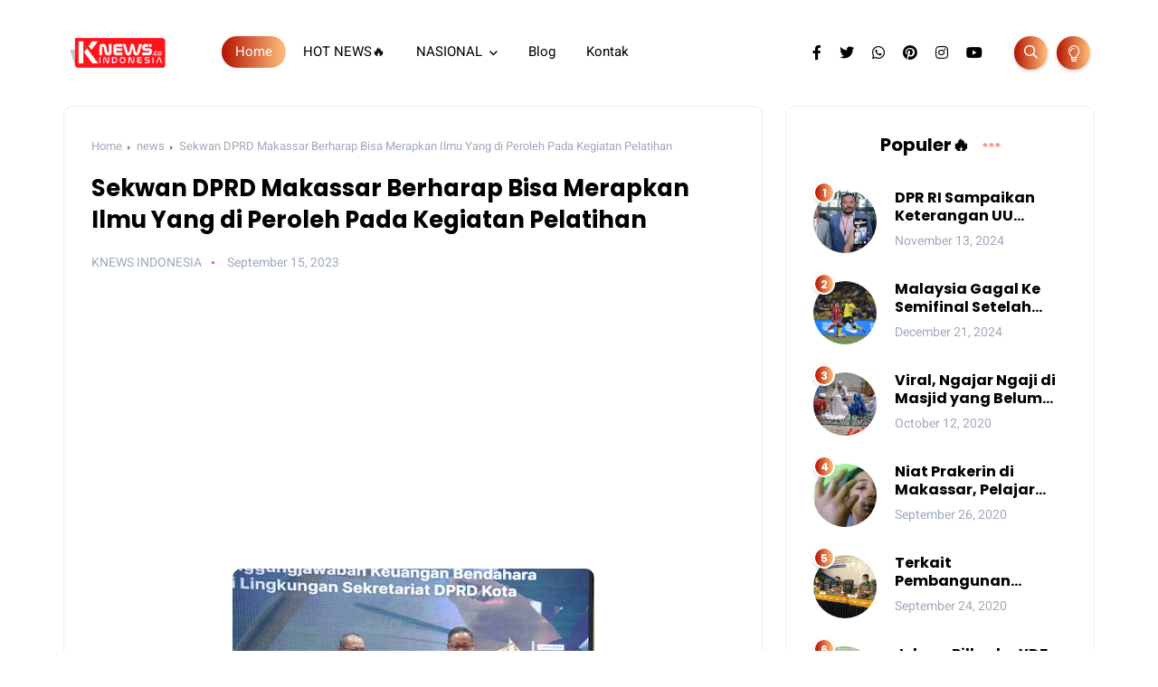

--- FILE ---
content_type: text/html; charset=utf-8
request_url: https://www.google.com/recaptcha/api2/aframe
body_size: 267
content:
<!DOCTYPE HTML><html><head><meta http-equiv="content-type" content="text/html; charset=UTF-8"></head><body><script nonce="pG5tPRPnwQ2iexDxLByBHw">/** Anti-fraud and anti-abuse applications only. See google.com/recaptcha */ try{var clients={'sodar':'https://pagead2.googlesyndication.com/pagead/sodar?'};window.addEventListener("message",function(a){try{if(a.source===window.parent){var b=JSON.parse(a.data);var c=clients[b['id']];if(c){var d=document.createElement('img');d.src=c+b['params']+'&rc='+(localStorage.getItem("rc::a")?sessionStorage.getItem("rc::b"):"");window.document.body.appendChild(d);sessionStorage.setItem("rc::e",parseInt(sessionStorage.getItem("rc::e")||0)+1);localStorage.setItem("rc::h",'1769911252949');}}}catch(b){}});window.parent.postMessage("_grecaptcha_ready", "*");}catch(b){}</script></body></html>

--- FILE ---
content_type: text/javascript; charset=UTF-8
request_url: https://www.knews.co.id/feeds/posts/default/-/DPRD%20kota%20Makassar?alt=json-in-script&callback=relpostimgcuplik&max-results=10
body_size: 19200
content:
// API callback
relpostimgcuplik({"version":"1.0","encoding":"UTF-8","feed":{"xmlns":"http://www.w3.org/2005/Atom","xmlns$openSearch":"http://a9.com/-/spec/opensearchrss/1.0/","xmlns$blogger":"http://schemas.google.com/blogger/2008","xmlns$georss":"http://www.georss.org/georss","xmlns$gd":"http://schemas.google.com/g/2005","xmlns$thr":"http://purl.org/syndication/thread/1.0","id":{"$t":"tag:blogger.com,1999:blog-7702297184844981463"},"updated":{"$t":"2026-01-04T09:05:58.653+08:00"},"category":[{"term":"news"},{"term":"DPRD kota Makassar"},{"term":"nasional"},{"term":"politik"},{"term":"berita sinjai"},{"term":"DPU Makassar"},{"term":"Opini"},{"term":"Bola"},{"term":"Berita DPU"},{"term":"pendidikan"},{"term":"olahraga"},{"term":"pemerintah"},{"term":"sport"},{"term":"pemerintahan"},{"term":"kemenag"},{"term":"kesehatan"},{"term":"hukum"},{"term":"pemuda"},{"term":"DPR RI"},{"term":"ekonomi"},{"term":"teknologi"},{"term":"Mahasiswa"},{"term":"AMEC Cup 2024"},{"term":"regional"},{"term":"pilkada 2024"},{"term":"infotainment"},{"term":"Pemkot Makassar"},{"term":"Desa Turungan Baji"},{"term":"kabinet merah putih"},{"term":"Komdigi"},{"term":"Kampus"},{"term":"prabowo"},{"term":"Kementan"},{"term":"Kriminal"},{"term":"TNI"},{"term":"KPK"},{"term":"Kemenkum"},{"term":"Pemkot"},{"term":"puisi"},{"term":"BRI Liga 1"},{"term":"makassar"},{"term":"Liga Champions"},{"term":"pln sulselrabar"},{"term":"sosial"},{"term":"Rudianto Lallo"},{"term":"Setwan DPRD Kota Makassar"},{"term":"Bone"},{"term":"Peristiwa"},{"term":"OJK"},{"term":"Social"},{"term":"Sejarah"},{"term":"biografi"},{"term":"trending"},{"term":"BPK"},{"term":"HIMAS"},{"term":"Kemnaker"},{"term":"MMA"},{"term":"MPR RI"},{"term":"Sekwan DPRD Kota Makassar"},{"term":"Sinjai"},{"term":"UINAM"},{"term":"covid19"},{"term":"gowa"},{"term":"news Pendidikan"},{"term":"DKI Jakarta"},{"term":"Danny Pomanto"},{"term":"Dinas Kesehatan"},{"term":"Education"},{"term":"ITEKES"},{"term":"KONI"},{"term":"MK RI"},{"term":"Pemprov Sulsel"},{"term":"Polda Sulsel"},{"term":"Sartijab"},{"term":"kemhan"},{"term":"parepare"},{"term":"pinrang"},{"term":"reses"},{"term":"wajo"},{"term":"Artis"},{"term":"BLT"},{"term":"BLT Dana Desa"},{"term":"BPP HIPMI"},{"term":"Bantuan"},{"term":"Bawaslu"},{"term":"Beasiswa"},{"term":"Bhabinkamtibmas"},{"term":"Bro Rivai"},{"term":"Bukber"},{"term":"Bupati Bone"},{"term":"Burhan SJ"},{"term":"DEMA FDK"},{"term":"DPRD Kota Makassar Rudianto Lallo"},{"term":"Elon Musk"},{"term":"FDK"},{"term":"FDK UINAM"},{"term":"FRAKSI"},{"term":"Firli"},{"term":"Gubernur Sulsel"},{"term":"HMJ Teknik PWK"},{"term":"HPMM"},{"term":"Halal Bihalal"},{"term":"IMB"},{"term":"IYG"},{"term":"Indomode"},{"term":"KDRT"},{"term":"KMBPL"},{"term":"KPU"},{"term":"Kabupaten Pangkep"},{"term":"Karang Taruna Julu Siri'"},{"term":"Keagamaan"},{"term":"Kebersihan"},{"term":"Kejaksaan Negeri Makassar"},{"term":"Kerja Bakti"},{"term":"Komunitas Kena Apa Ko Lari"},{"term":"Koramil 1442 02"},{"term":"LDRH UIN Alauddin Makassar"},{"term":"Masamba"},{"term":"Mesjid"},{"term":"Oknum"},{"term":"PD Parkir Makassar"},{"term":"PDAM Makassar"},{"term":"PLN"},{"term":"PLN Icon Plus"},{"term":"PMII"},{"term":"PP KKT Jeneponto"},{"term":"PPI Sulsel"},{"term":"PT. Mangathara Media Indonesia"},{"term":"PTSP"},{"term":"Pangdam XIV Hasanuddin"},{"term":"Panglima TNI"},{"term":"Panwaslu Kecamatan"},{"term":"Peduli Sosial Bukber"},{"term":"Pelajar"},{"term":"Pelecehan Profesi"},{"term":"Pelecehan Seksual"},{"term":"Pemilu"},{"term":"Pemilu 2024"},{"term":"Perayaan Hari Raya Idul Adha"},{"term":"Perayaan Idul Adha"},{"term":"Pilkades"},{"term":"RS Siloam"},{"term":"Sabri"},{"term":"Sekolah Aktivis"},{"term":"Seminar"},{"term":"Si Sipa"},{"term":"Silaturahmi"},{"term":"Sulbar"},{"term":"TNI AL"},{"term":"Tesla"},{"term":"The Macz Man Zona Sinjai"},{"term":"Turungan Baji"},{"term":"UIN Alauddin Makassar"},{"term":"UIT"},{"term":"Wabup Enrekang"},{"term":"Wali Kota"},{"term":"Wawali"},{"term":"amec"},{"term":"bantaeng"},{"term":"berita polres sinjai"},{"term":"berita unm"},{"term":"bulukumba"},{"term":"covid"},{"term":"fmdki"},{"term":"hiburan"},{"term":"hikma"},{"term":"hippmas"},{"term":"history"},{"term":"iduladha"},{"term":"indonesianyouthgeneration"},{"term":"komunitas"},{"term":"lingkungan"},{"term":"makassar recover"},{"term":"mardiono"},{"term":"news DPU Makassar"},{"term":"polman"},{"term":"ramadhan"},{"term":"rutan"},{"term":"sidrap"},{"term":"soppeng"},{"term":"tekpala umi"},{"term":"ujaran"}],"title":{"type":"text","$t":"KNEWS.CO.ID"},"subtitle":{"type":"html","$t":""},"link":[{"rel":"http://schemas.google.com/g/2005#feed","type":"application/atom+xml","href":"https:\/\/www.knews.co.id\/feeds\/posts\/default"},{"rel":"self","type":"application/atom+xml","href":"https:\/\/www.blogger.com\/feeds\/7702297184844981463\/posts\/default\/-\/DPRD+kota+Makassar?alt=json-in-script\u0026max-results=10"},{"rel":"alternate","type":"text/html","href":"https:\/\/www.knews.co.id\/search\/label\/DPRD%20kota%20Makassar"},{"rel":"hub","href":"http://pubsubhubbub.appspot.com/"},{"rel":"next","type":"application/atom+xml","href":"https:\/\/www.blogger.com\/feeds\/7702297184844981463\/posts\/default\/-\/DPRD+kota+Makassar\/-\/DPRD+kota+Makassar?alt=json-in-script\u0026start-index=11\u0026max-results=10"}],"author":[{"name":{"$t":"Unknown"},"email":{"$t":"noreply@blogger.com"},"gd$image":{"rel":"http://schemas.google.com/g/2005#thumbnail","width":"16","height":"16","src":"https:\/\/img1.blogblog.com\/img\/b16-rounded.gif"}}],"generator":{"version":"7.00","uri":"http://www.blogger.com","$t":"Blogger"},"openSearch$totalResults":{"$t":"775"},"openSearch$startIndex":{"$t":"1"},"openSearch$itemsPerPage":{"$t":"10"},"entry":[{"id":{"$t":"tag:blogger.com,1999:blog-7702297184844981463.post-1699056878889431697"},"published":{"$t":"2025-07-06T20:42:00.000+08:00"},"updated":{"$t":"2025-07-06T20:42:02.972+08:00"},"category":[{"scheme":"http://www.blogger.com/atom/ns#","term":"DPRD kota Makassar"},{"scheme":"http://www.blogger.com/atom/ns#","term":"news"}],"title":{"type":"text","$t":"Dinas Sosial Makassar Paparkan Akuntabilitas Anggaran 2024"},"content":{"type":"html","$t":"\u003Cp\u003E\u003Cspan style=\"font-family: inherit;\"\u003E\u0026nbsp;\u003C\/span\u003E\u003C\/p\u003E\u003Ctable align=\"center\" cellpadding=\"0\" cellspacing=\"0\" class=\"tr-caption-container\" style=\"margin-left: auto; margin-right: auto;\"\u003E\u003Ctbody\u003E\u003Ctr\u003E\u003Ctd style=\"text-align: center;\"\u003E\u003Ca href=\"https:\/\/blogger.googleusercontent.com\/img\/b\/R29vZ2xl\/AVvXsEg8DWDgc0F1G0b2i4EQWW-IqkMaaxYgw2ZQq9Yl8-RjNQYPVGYhZ0i7nxIp6wjCu57MoojAZ5nAmk8C7LNFs0_YU0h9agTbAtqcs2_mgZPnNFEWqcF5WkB3xgPy0b6714W-f7f-oJNPV0fob5L0Z1qXdBNbSMsDfv97Goy6KL_yNbAG0jylx7eVt-_gzNU\/s1600\/5d5446be-05f6-4fe7-9aa2-96e60558080d.jpeg\" style=\"margin-left: auto; margin-right: auto;\"\u003E\u003Cspan style=\"font-family: inherit;\"\u003E\u003Cimg border=\"0\" data-original-height=\"899\" data-original-width=\"1600\" height=\"360\" src=\"https:\/\/blogger.googleusercontent.com\/img\/b\/R29vZ2xl\/AVvXsEg8DWDgc0F1G0b2i4EQWW-IqkMaaxYgw2ZQq9Yl8-RjNQYPVGYhZ0i7nxIp6wjCu57MoojAZ5nAmk8C7LNFs0_YU0h9agTbAtqcs2_mgZPnNFEWqcF5WkB3xgPy0b6714W-f7f-oJNPV0fob5L0Z1qXdBNbSMsDfv97Goy6KL_yNbAG0jylx7eVt-_gzNU\/w640-h360\/5d5446be-05f6-4fe7-9aa2-96e60558080d.jpeg\" width=\"640\" \/\u003E\u003C\/span\u003E\u003C\/a\u003E\u003C\/td\u003E\u003C\/tr\u003E\u003Ctr\u003E\u003Ctd class=\"tr-caption\" style=\"text-align: center;\"\u003E\u003Cspan style=\"font-family: inherit; text-align: left;\"\u003EDalam laporannya, Kepala Dinsos Andi Bukti Djufrie menyampaikan realisasi keuangan sebesar 86,8% dari pagu anggaran setelah perubahan\u003C\/span\u003E\u003C\/td\u003E\u003C\/tr\u003E\u003C\/tbody\u003E\u003C\/table\u003E\u003Cp\u003E\u003Cspan style=\"font-family: inherit;\"\u003E\u003Cb\u003E\u003Ca href=\"http:\/\/KNEWS.CO.ID\"\u003EKNEWS.CO.ID\u003C\/a\u003E\u003C\/b\u003E, Makassar – Badan Anggaran (Banggar) DPRD Kota Makassar pada Sabtu sore, 5 Juli 2025, menggelar rapat lanjutan untuk meninjau Rancangan Peraturan Daerah (Ranperda) tentang Pertanggungjawaban Pelaksanaan APBD Tahun Anggaran 2024. Agenda utama dalam pertemuan yang berlangsung di Ruang Rapat Banggar DPRD Kota Makassar ini adalah pemaparan realisasi anggaran Dinas Sosial (Dinsos) Kota Makassar, yang dihadiri langsung oleh Kepala Dinsos, Andi Bukti Djufrie, beserta jajaran.\u003C\/span\u003E\u003C\/p\u003E\u003Cp\u003E\u003Cspan style=\"font-family: inherit;\"\u003EDalam laporannya, Kepala Dinsos Andi Bukti Djufrie menyampaikan realisasi keuangan sebesar 86,8% dari pagu anggaran setelah perubahan, senilai Rp 20.413.943.112,- untuk tahun 2024, dengan realisasi fisik mencapai 97,24%. Meskipun capaian ini menunjukkan kinerja yang tinggi, Banggar menyoroti adanya selisih nominal pada belanja pegawai yang memerlukan klarifikasi lebih lanjut. Selain itu, Dinsos juga mencatat kendala dalam penarikan dua unit mobil yang belum dikembalikan oleh pihak konsultan sejak 2019, dengan target penyelesaian pada Juli 2025.\u003C\/span\u003E\u003C\/p\u003E\u003Cp\u003E\u003Cb\u003E\u003Cspan style=\"font-family: inherit;\"\u003ESorotan Banggar dan Respon Dinsos\u003C\/span\u003E\u003C\/b\u003E\u003C\/p\u003E\u003Cp\u003E\u003Cspan style=\"font-family: inherit;\"\u003EAnggota Banggar, Hj. Apiaty K. Amin Syam, menyuarakan keprihatinan terkait masih banyaknya keluhan masyarakat mengenai cakupan BPJS Kesehatan Penerima Bantuan Iuran (PBPU) Pemkot Makassar dan pentingnya validasi data masyarakat miskin. Menanggapi hal ini, Andi Bukti Djufrie menjelaskan bahwa pengelolaan BPJS Kesehatan PBPU berada di bawah kewenangan Dinas Kesehatan, sedangkan validasi data dan penyaluran bantuan (KIS, DTKS) adalah otoritas Kementerian Sosial RI.\u003C\/span\u003E\u003C\/p\u003E\u003Cp\u003E\u003Cspan style=\"font-family: inherit;\"\u003EKetua Banggar, Andi Suharmika, juga mempertanyakan efektivitas Tim Reaksi Cepat \"Pemburu Kupu-kupu Malam\". Kepala Dinsos menegaskan bahwa tugas utama Dinsos adalah pembinaan, sementara fungsi penjangkauan atau penangkapan di lapangan merupakan wewenang Satuan Polisi Pamong Praja (Satpol PP). Dinsos siap menerima dan melakukan pembinaan terhadap individu yang dijangkau Satpol PP.\u003C\/span\u003E\u003C\/p\u003E\u003Cp\u003E\u003Cb\u003E\u003Cspan style=\"font-family: inherit;\"\u003EInovasi dan Aspirasi Anggaran\u003C\/span\u003E\u003C\/b\u003E\u003C\/p\u003E\u003Cp\u003E\u003Cspan style=\"font-family: inherit;\"\u003EDinas Sosial memaparkan dua inovasi strategis:\u003C\/span\u003E\u003C\/p\u003E\u003Cp\u003E\u003Cspan style=\"font-family: inherit;\"\u003EPenempatan Posko di Sembilan Titik Rawan: Berfokus pada edukasi dan sosialisasi persuasif.\u003C\/span\u003E\u003C\/p\u003E\u003Cp\u003E\u003Cspan style=\"font-family: inherit;\"\u003EPenjangkauan Malam Hari: Berhasil menjangkau sekitar 20 individu untuk pembinaan.\u003C\/span\u003E\u003C\/p\u003E\u003Cp\u003E\u003Cspan style=\"font-family: inherit;\"\u003EDinsos juga mengusulkan pengembangan Lingkungan Pondok Sosial (Liposos) di Barombong sebagai fasilitas penampungan yang lebih komprehensif, termasuk perpanjangan masa pembinaan dari 7-10 hari menjadi 1-3 bulan untuk peningkatan keterampilan dan kemandirian. Permohonan penambahan anggaran makan minum di Liposos juga disampaikan.\u003C\/span\u003E\u003C\/p\u003E\u003Cp\u003E\u003Cspan style=\"font-family: inherit;\"\u003EUntuk mendekatkan pelayanan, mulai Senin, 7 Juli 2025, pengurusan KIS dan DTKS akan dialihkan ke masing-masing kecamatan, didukung penempatan operator dan peralatan.\u003C\/span\u003E\u003C\/p\u003E\u003Cp\u003E\u003Cspan style=\"font-family: inherit;\"\u003EDi akhir rapat, Banggar mengapresiasi inovasi Dinsos dan menyarankan publikasi luas informasi penjangkauan gratis. Kepala Dinsos juga memohon perhatian terhadap kondisi kantor Dinsos yang dinilai belum representatif, agar menjadi catatan penting dalam pembahasan anggaran perubahan.\u003C\/span\u003E\u003C\/p\u003E\u003Cp\u003E\u003Cspan style=\"font-family: inherit;\"\u003ERapat ditutup pukul 17:40 WITA. Pimpinan Rapat mencatat bahwa seluruh kebutuhan Dinsos untuk perubahan anggaran akan dibahas lebih lanjut dengan Tim Anggaran Pemerintah Daerah (TAPD) Pemerintah Kota Makassar.\u003C\/span\u003E\u003C\/p\u003E"},"link":[{"rel":"replies","type":"application/atom+xml","href":"https:\/\/www.knews.co.id\/feeds\/1699056878889431697\/comments\/default","title":"Post Comments"},{"rel":"replies","type":"text/html","href":"https:\/\/www.knews.co.id\/2025\/07\/dinas-sosial-makassar-paparkan.html#comment-form","title":"0 Comments"},{"rel":"edit","type":"application/atom+xml","href":"https:\/\/www.blogger.com\/feeds\/7702297184844981463\/posts\/default\/1699056878889431697"},{"rel":"self","type":"application/atom+xml","href":"https:\/\/www.blogger.com\/feeds\/7702297184844981463\/posts\/default\/1699056878889431697"},{"rel":"alternate","type":"text/html","href":"https:\/\/www.knews.co.id\/2025\/07\/dinas-sosial-makassar-paparkan.html","title":"Dinas Sosial Makassar Paparkan Akuntabilitas Anggaran 2024"}],"author":[{"name":{"$t":"Unknown"},"email":{"$t":"noreply@blogger.com"},"gd$image":{"rel":"http://schemas.google.com/g/2005#thumbnail","width":"16","height":"16","src":"https:\/\/img1.blogblog.com\/img\/b16-rounded.gif"}}],"media$thumbnail":{"xmlns$media":"http://search.yahoo.com/mrss/","url":"https:\/\/blogger.googleusercontent.com\/img\/b\/R29vZ2xl\/AVvXsEg8DWDgc0F1G0b2i4EQWW-IqkMaaxYgw2ZQq9Yl8-RjNQYPVGYhZ0i7nxIp6wjCu57MoojAZ5nAmk8C7LNFs0_YU0h9agTbAtqcs2_mgZPnNFEWqcF5WkB3xgPy0b6714W-f7f-oJNPV0fob5L0Z1qXdBNbSMsDfv97Goy6KL_yNbAG0jylx7eVt-_gzNU\/s72-w640-h360-c\/5d5446be-05f6-4fe7-9aa2-96e60558080d.jpeg","height":"72","width":"72"},"thr$total":{"$t":"0"}},{"id":{"$t":"tag:blogger.com,1999:blog-7702297184844981463.post-2482466250334727469"},"published":{"$t":"2025-04-10T19:12:00.003+08:00"},"updated":{"$t":"2025-04-12T19:14:54.955+08:00"},"category":[{"scheme":"http://www.blogger.com/atom/ns#","term":"DPRD kota Makassar"},{"scheme":"http://www.blogger.com/atom/ns#","term":"news"}],"title":{"type":"text","$t":"Rezki Gelar Reses Kedua, Fokus Perbaikan Drainase"},"content":{"type":"html","$t":"\u003Cp\u003E\u003Cspan style=\"font-family: inherit;\"\u003E\u0026nbsp;\u003C\/span\u003E\u003Ctable align=\"center\" cellpadding=\"0\" cellspacing=\"0\" class=\"tr-caption-container\" style=\"margin-left: auto; margin-right: auto;\"\u003E\u003Ctbody\u003E\u003Ctr\u003E\u003Ctd style=\"text-align: center;\"\u003E\u003Ca href=\"https:\/\/blogger.googleusercontent.com\/img\/b\/R29vZ2xl\/AVvXsEj32U-5TPLPNpNGpvCcEw7rEQ7K73jAd4zPum3_T0NLOqA7QiNudQX58GPmuZSOxkjMFlPlBDUO31MuUDWlUfEnQhNym4rOm0Xy9_W9yM4BU_qjjmqVSmWqNKJUH76J1LNp7J5pZmjE0JbkbWMqKfLqtDG3AWi1v7dK-Ngn_-HP_BD_hhxJX2lXdH_tB8k\/s640\/IMG_2123.jpeg\" imageanchor=\"1\" style=\"margin-left: auto; margin-right: auto;\"\u003E\u003Cspan style=\"font-family: inherit;\"\u003E\u003Cimg border=\"0\" data-original-height=\"360\" data-original-width=\"640\" height=\"360\" src=\"https:\/\/blogger.googleusercontent.com\/img\/b\/R29vZ2xl\/AVvXsEj32U-5TPLPNpNGpvCcEw7rEQ7K73jAd4zPum3_T0NLOqA7QiNudQX58GPmuZSOxkjMFlPlBDUO31MuUDWlUfEnQhNym4rOm0Xy9_W9yM4BU_qjjmqVSmWqNKJUH76J1LNp7J5pZmjE0JbkbWMqKfLqtDG3AWi1v7dK-Ngn_-HP_BD_hhxJX2lXdH_tB8k\/w640-h360\/IMG_2123.jpeg\" width=\"640\" \/\u003E\u003C\/span\u003E\u003C\/a\u003E\u003C\/td\u003E\u003C\/tr\u003E\u003Ctr\u003E\u003Ctd class=\"tr-caption\" style=\"text-align: center;\"\u003E\u003Cspan style=\"font-family: inherit;\"\u003E\u003Cstrong style=\"text-align: left;\"\u003EAnggota DPRD Kota Makassar\u003C\/strong\u003E\u003Cspan style=\"text-align: left;\"\u003E,\u0026nbsp;\u003C\/span\u003E\u003Cstrong style=\"text-align: left;\"\u003ERezki\u003C\/strong\u003E\u003Cspan style=\"text-align: left;\"\u003E, mengawali reses kedua masa persidangan kedua tahun 2024\/2025 di\u0026nbsp;\u003C\/span\u003E\u003Cstrong style=\"text-align: left;\"\u003EJalan RSI Faisal XI\u003C\/strong\u003E\u003Cspan style=\"text-align: left;\"\u003E,\u0026nbsp;\u003C\/span\u003E\u003Cstrong style=\"text-align: left;\"\u003EKelurahan Banta-bantaeng\u003C\/strong\u003E\u003Cspan style=\"text-align: left;\"\u003E, Kecamatan\u0026nbsp;\u003C\/span\u003E\u003Cstrong style=\"text-align: left;\"\u003ERappocini\u003C\/strong\u003E\u003Cspan style=\"text-align: left;\"\u003E, pada Senin (10\/3\/2025).\u0026nbsp;\u003C\/span\u003E\u003C\/span\u003E\u003C\/td\u003E\u003C\/tr\u003E\u003C\/tbody\u003E\u003C\/table\u003E\u003C\/p\u003E\u003Cp\u003E\u003Cspan style=\"font-family: inherit;\"\u003E\u003Cstrong\u003EKNEWS.CO.ID, Makassar\u003C\/strong\u003E – \u003Cstrong\u003EAnggota DPRD Kota Makassar\u003C\/strong\u003E, \u003Cstrong\u003ERezki\u003C\/strong\u003E, mengawali reses kedua masa persidangan kedua tahun 2024\/2025 di \u003Cstrong\u003EJalan RSI Faisal XI\u003C\/strong\u003E, \u003Cstrong\u003EKelurahan Banta-bantaeng\u003C\/strong\u003E, Kecamatan \u003Cstrong\u003ERappocini\u003C\/strong\u003E, pada Senin (10\/3\/2025). Kegiatan ini merupakan kesempatan bagi legislator dari \u003Cstrong\u003EFraksi Demokrat\u003C\/strong\u003E untuk bertemu dengan konstituennya dan mendengarkan langsung berbagai aspirasi yang dihadapi warga setempat.\u003C\/span\u003E\u003C\/p\u003E\n\u003Cp\u003E\u003Cspan style=\"font-family: inherit;\"\u003EDalam reses kali ini, turut hadir \u003Cstrong\u003ELurah Banta-bantaeng\u003C\/strong\u003E \u003Cstrong\u003EAdy Mulyadi Jacub\u003C\/strong\u003E, Babinkamtibmas, Babinsa, serta sejumlah tokoh masyarakat. Para warga mengungkapkan keluhan mereka terkait masalah yang sudah lama mengganggu kehidupan mereka, terutama terkait dengan \u003Cstrong\u003Edrainase\u003C\/strong\u003E yang menyebabkan \u003Cstrong\u003Ebanjir\u003C\/strong\u003E di wilayah \u003Cstrong\u003EBanta-bantaeng\u003C\/strong\u003E, khususnya di sekitar \u003Cstrong\u003EJalan RSI Faisal\u003C\/strong\u003E.\u003C\/span\u003E\u003C\/p\u003E\n\u003Cp\u003E\u003Cspan style=\"font-family: inherit;\"\u003EKetua RW 002, \u003Cstrong\u003EAbubakar Ollong\u003C\/strong\u003E, menyampaikan bahwa \u003Cstrong\u003Ebanjir\u003C\/strong\u003E yang terjadi di \u003Cstrong\u003EJalan AP Pettarani\u003C\/strong\u003E sering merembes ke \u003Cstrong\u003EJalan RSI Faisal\u003C\/strong\u003E. Drainase yang sering buntu akibat sedimentasi dan aliran air yang deras menjadi penyebab utama. \"Memang di sini banyak keluhan terkait \u003Cstrong\u003Edrainase\u003C\/strong\u003E. Banjir sering datang dari Pettarani yang sering banjir di sana,\" kata Rezki menanggapi keluhan warga.\u003C\/span\u003E\u003C\/p\u003E\n\u003Cp\u003E\u003Cspan style=\"font-family: inherit;\"\u003ERezki, yang juga merupakan anggota \u003Cstrong\u003EKomisi B Bidang Perekonomian dan Keuangan DPRD Makassar\u003C\/strong\u003E, menegaskan bahwa masalah \u003Cstrong\u003Edrainase\u003C\/strong\u003E akan segera diperbaiki. Ia menyebutkan bahwa tingginya jalanan di wilayah tersebut turut memperburuk masalah, karena drainase yang ada belum memadai. \"Kalau jalanan tinggi, rumahnya jadi rendah. Itu yang bikin banjir juga. Kami akan bongkar ulang \u003Cstrong\u003Edrainase\u003C\/strong\u003E ini agar lebih rata dengan jalanan,\" ujarnya.\u003C\/span\u003E\u003C\/p\u003E\n\u003Cp\u003E\u003Cspan style=\"font-family: inherit;\"\u003ELebih lanjut, Rezki menjelaskan bahwa perbaikan \u003Cstrong\u003Edrainase\u003C\/strong\u003E yang sudah dijanjikan sejak tahun lalu akan ditindaklanjuti kepada \u003Cstrong\u003ESKPD\u003C\/strong\u003E dan \u003Cstrong\u003ECamat\u003C\/strong\u003E setempat. \"Biasanya, kalau sudah masuk perencanaan, tinggal direalisasikan. Saya akan sampaikan ke \u003Cstrong\u003EDinas PU\u003C\/strong\u003E untuk segera ditindaklanjuti,\" tambahnya.\u003C\/span\u003E\u003C\/p\u003E\n\u003Cp\u003E\u003Cspan style=\"font-family: inherit;\"\u003ERezki mengakhiri reses dengan mengucapkan terima kasih kepada warga yang telah hadir dan aktif menyampaikan aspirasi mereka. \"Terima kasih kepada semua yang sudah hadir. Ini adalah agenda reses perdana saya dan saya berharap \u003Cstrong\u003Edrainase\u003C\/strong\u003E ini segera menjadi perhatian utama,\" tutupnya.\u003C\/span\u003E\u003C\/p\u003E\n\u003Cp\u003E\u003Cspan style=\"font-family: inherit;\"\u003E\u003Cstrong\u003ELurah Banta-bantaeng\u003C\/strong\u003E \u003Cstrong\u003EAdy Mulyadi Jacub\u003C\/strong\u003E juga mengapresiasi kehadiran Rezki dan berharap permasalahan \u003Cstrong\u003Ebanjir\u003C\/strong\u003E segera ditindaklanjuti. \"Banjir di sini sudah semakin parah, bahkan sampai masuk ke rumah sakit Faisal tahun lalu. Kami berharap \u003Cstrong\u003Ebu dewan\u003C\/strong\u003E bisa segera menindaklanjuti masalah ini,\" ujar Ady.\u003C\/span\u003E\u003C\/p\u003E"},"link":[{"rel":"replies","type":"application/atom+xml","href":"https:\/\/www.knews.co.id\/feeds\/2482466250334727469\/comments\/default","title":"Post Comments"},{"rel":"replies","type":"text/html","href":"https:\/\/www.knews.co.id\/2025\/04\/rezki-gelar-reses-kedua-fokus-perbaikan.html#comment-form","title":"0 Comments"},{"rel":"edit","type":"application/atom+xml","href":"https:\/\/www.blogger.com\/feeds\/7702297184844981463\/posts\/default\/2482466250334727469"},{"rel":"self","type":"application/atom+xml","href":"https:\/\/www.blogger.com\/feeds\/7702297184844981463\/posts\/default\/2482466250334727469"},{"rel":"alternate","type":"text/html","href":"https:\/\/www.knews.co.id\/2025\/04\/rezki-gelar-reses-kedua-fokus-perbaikan.html","title":"Rezki Gelar Reses Kedua, Fokus Perbaikan Drainase"}],"author":[{"name":{"$t":"Unknown"},"email":{"$t":"noreply@blogger.com"},"gd$image":{"rel":"http://schemas.google.com/g/2005#thumbnail","width":"16","height":"16","src":"https:\/\/img1.blogblog.com\/img\/b16-rounded.gif"}}],"media$thumbnail":{"xmlns$media":"http://search.yahoo.com/mrss/","url":"https:\/\/blogger.googleusercontent.com\/img\/b\/R29vZ2xl\/AVvXsEj32U-5TPLPNpNGpvCcEw7rEQ7K73jAd4zPum3_T0NLOqA7QiNudQX58GPmuZSOxkjMFlPlBDUO31MuUDWlUfEnQhNym4rOm0Xy9_W9yM4BU_qjjmqVSmWqNKJUH76J1LNp7J5pZmjE0JbkbWMqKfLqtDG3AWi1v7dK-Ngn_-HP_BD_hhxJX2lXdH_tB8k\/s72-w640-h360-c\/IMG_2123.jpeg","height":"72","width":"72"},"thr$total":{"$t":"0"}},{"id":{"$t":"tag:blogger.com,1999:blog-7702297184844981463.post-8003134810739146996"},"published":{"$t":"2025-03-27T17:56:00.001+08:00"},"updated":{"$t":"2025-03-27T17:56:04.963+08:00"},"category":[{"scheme":"http://www.blogger.com/atom/ns#","term":"DPRD kota Makassar"},{"scheme":"http://www.blogger.com/atom/ns#","term":"news"}],"title":{"type":"text","$t":"DPC Gerindra Makassar Gelar Buka Puasa Bersama di Grand Asia"},"content":{"type":"html","$t":"\u003Cp\u003E\u003Cspan style=\"font-family: inherit;\"\u003E\u003Cbr \/\u003E\u003C\/span\u003E\u003C\/p\u003E\u003Ctable align=\"center\" cellpadding=\"0\" cellspacing=\"0\" class=\"tr-caption-container\" style=\"margin-left: auto; margin-right: auto;\"\u003E\u003Ctbody\u003E\u003Ctr\u003E\u003Ctd style=\"text-align: center;\"\u003E\u003Ca href=\"https:\/\/blogger.googleusercontent.com\/img\/b\/R29vZ2xl\/AVvXsEhCxQ93QiiYtM0LHumJSwbqnQMIHO4Ukeype49wQuLwNDskvsInb9Qo_AU8sBh7GQGDnlQkTfIja6nlUIbWdEyF176TxvJJzbUbQEJmyPUMjCYdrsABQyOdu8-OygwLNL9bzb6RH3C3prKe5-cxGF5uLwKQdMsR-jPn9HpML_kaeO2b1oz9jShyfrQkpfU\/s1599\/f5f6ef16-beb4-4955-a906-ef62f4ff2dee.jpeg\" imageanchor=\"1\" style=\"margin-left: auto; margin-right: auto;\"\u003E\u003Cspan style=\"font-family: inherit;\"\u003E\u003Cimg border=\"0\" data-original-height=\"1066\" data-original-width=\"1599\" height=\"426\" src=\"https:\/\/blogger.googleusercontent.com\/img\/b\/R29vZ2xl\/AVvXsEhCxQ93QiiYtM0LHumJSwbqnQMIHO4Ukeype49wQuLwNDskvsInb9Qo_AU8sBh7GQGDnlQkTfIja6nlUIbWdEyF176TxvJJzbUbQEJmyPUMjCYdrsABQyOdu8-OygwLNL9bzb6RH3C3prKe5-cxGF5uLwKQdMsR-jPn9HpML_kaeO2b1oz9jShyfrQkpfU\/w640-h426\/f5f6ef16-beb4-4955-a906-ef62f4ff2dee.jpeg\" width=\"640\" \/\u003E\u003C\/span\u003E\u003C\/a\u003E\u003C\/td\u003E\u003C\/tr\u003E\u003Ctr\u003E\u003Ctd class=\"tr-caption\" style=\"text-align: center;\"\u003E\u003Cspan style=\"font-family: inherit;\"\u003E\u003Cspan class=\"s1\" style=\"-webkit-text-size-adjust: auto; font-weight: bold; text-align: left;\"\u003EDewan Pimpinan Cabang (DPC) Partai Gerindra Kota Makassar\u003C\/span\u003E\u003Cspan class=\"s2\" style=\"-webkit-text-size-adjust: auto; text-align: left;\"\u003Emenggelar acara\u0026nbsp;\u003C\/span\u003E\u003Cspan class=\"s1\" style=\"-webkit-text-size-adjust: auto; font-weight: bold; text-align: left;\"\u003Esilaturahmi dan buka puasa bersama\u003C\/span\u003E\u003Cspan class=\"s2\" style=\"-webkit-text-size-adjust: auto; text-align: left;\"\u003E\u0026nbsp;di\u0026nbsp;\u003C\/span\u003E\u003Cspan class=\"s1\" style=\"-webkit-text-size-adjust: auto; font-weight: bold; text-align: left;\"\u003EHotel Grand Asia\u003C\/span\u003E\u003Cspan class=\"s2\" style=\"-webkit-text-size-adjust: auto; text-align: left;\"\u003E, Jalan Boulevard, Rabu (26\/3).\u0026nbsp;\u003C\/span\u003E\u003C\/span\u003E\u003C\/td\u003E\u003C\/tr\u003E\u003C\/tbody\u003E\u003C\/table\u003E\u003Cspan style=\"font-family: inherit;\"\u003E\u003Cbr \/\u003E\u003C\/span\u003E\u003Cp class=\"p1\" style=\"-webkit-text-size-adjust: auto; font-feature-settings: normal; font-kerning: auto; font-optical-sizing: auto; font-size-adjust: none; font-stretch: normal; font-variant-alternates: normal; font-variant-east-asian: normal; font-variant-ligatures: normal; font-variant-numeric: normal; font-variant-position: normal; font-variation-settings: normal; line-height: normal; margin: 0px;\"\u003E\u003Cspan style=\"font-family: inherit;\"\u003E\u003Cspan class=\"s1\" style=\"font-weight: bold;\"\u003E\u003Ca href=\"http:\/\/KNEWS.CO.ID\"\u003EKNEWS.CO.ID\u003C\/a\u003E, \u0026nbsp;MAKASSAR\u0026nbsp;\u003C\/span\u003E\u003Cspan class=\"s2\"\u003E–\u0026nbsp;\u003C\/span\u003E\u003Cspan class=\"s1\" style=\"font-weight: bold;\"\u003EDewan Pimpinan Cabang (DPC) Partai Gerindra Kota Makassar\u003C\/span\u003E\u003Cspan class=\"s2\"\u003Emenggelar acara\u0026nbsp;\u003C\/span\u003E\u003Cspan class=\"s1\" style=\"font-weight: bold;\"\u003Esilaturahmi dan buka puasa bersama\u003C\/span\u003E\u003Cspan class=\"s2\"\u003E\u0026nbsp;di\u0026nbsp;\u003C\/span\u003E\u003Cspan class=\"s1\" style=\"font-weight: bold;\"\u003EHotel Grand Asia\u003C\/span\u003E\u003Cspan class=\"s2\"\u003E, Jalan Boulevard, Rabu (26\/3). Kegiatan ini bertujuan mempererat\u0026nbsp;\u003C\/span\u003E\u003Cspan class=\"s1\" style=\"font-weight: bold;\"\u003Esolidaritas kader\u003C\/span\u003E\u003Cspan class=\"s2\"\u003E\u0026nbsp;serta memperkuat komitmen dalam\u0026nbsp;\u003C\/span\u003E\u003Cspan class=\"s1\" style=\"font-weight: bold;\"\u003Emengawal program pemerintahan Presiden Prabowo Subianto\u003C\/span\u003E\u003Cspan class=\"s2\"\u003E\u0026nbsp;di Kota Makassar.\u003C\/span\u003E\u003C\/span\u003E\u003C\/p\u003E\u003Cp class=\"p2\" style=\"-webkit-text-size-adjust: auto; font-feature-settings: normal; font-kerning: auto; font-optical-sizing: auto; font-size-adjust: none; font-stretch: normal; font-variant-alternates: normal; font-variant-east-asian: normal; font-variant-ligatures: normal; font-variant-numeric: normal; font-variant-position: normal; font-variation-settings: normal; line-height: normal; margin: 0px; min-height: 21px;\"\u003E\u003Cspan style=\"font-family: inherit;\"\u003E\u003Cspan class=\"s2\"\u003E\u003C\/span\u003E\u003Cbr \/\u003E\u003C\/span\u003E\u003C\/p\u003E\u003Cp class=\"p1\" style=\"-webkit-text-size-adjust: auto; font-feature-settings: normal; font-kerning: auto; font-optical-sizing: auto; font-size-adjust: none; font-stretch: normal; font-variant-alternates: normal; font-variant-east-asian: normal; font-variant-ligatures: normal; font-variant-numeric: normal; font-variant-position: normal; font-variation-settings: normal; line-height: normal; margin: 0px;\"\u003E\u003Cspan style=\"font-family: inherit;\"\u003E\u003Cspan class=\"s2\"\u003EKetua\u0026nbsp;\u003C\/span\u003E\u003Cspan class=\"s1\" style=\"font-weight: bold;\"\u003EDPC Partai Gerindra Makassar, Eric Horas\u003C\/span\u003E\u003Cspan class=\"s2\"\u003E, menegaskan bahwa\u0026nbsp;\u003C\/span\u003E\u003Cspan class=\"s1\" style=\"font-weight: bold;\"\u003Eseluruh kader Gerindra siap mendukung dan mengawal program Presiden Prabowo\u003C\/span\u003E\u003Cspan class=\"s2\"\u003E\u0026nbsp;hingga ke pelosok kota. “\u003C\/span\u003E\u003Cspan class=\"s1\" style=\"font-weight: bold;\"\u003ESebagai kader, kami memiliki tanggung jawab untuk memastikan program dari Pak Presiden Prabowo dapat dijalankan dengan baik hingga ke seluruh pelosok Kota Makassar. Kami akan terus mengawal dan mendukung kebijakan beliau demi kemajuan masyarakat\u003C\/span\u003E\u003Cspan class=\"s2\"\u003E,” ujarnya.\u003C\/span\u003E\u003C\/span\u003E\u003C\/p\u003E\u003Cp class=\"p2\" style=\"-webkit-text-size-adjust: auto; font-feature-settings: normal; font-kerning: auto; font-optical-sizing: auto; font-size-adjust: none; font-stretch: normal; font-variant-alternates: normal; font-variant-east-asian: normal; font-variant-ligatures: normal; font-variant-numeric: normal; font-variant-position: normal; font-variation-settings: normal; line-height: normal; margin: 0px; min-height: 21px;\"\u003E\u003Cspan style=\"font-family: inherit;\"\u003E\u003Cspan class=\"s2\"\u003E\u003C\/span\u003E\u003Cbr \/\u003E\u003C\/span\u003E\u003C\/p\u003E\u003Cp class=\"p1\" style=\"-webkit-text-size-adjust: auto; font-feature-settings: normal; font-kerning: auto; font-optical-sizing: auto; font-size-adjust: none; font-stretch: normal; font-variant-alternates: normal; font-variant-east-asian: normal; font-variant-ligatures: normal; font-variant-numeric: normal; font-variant-position: normal; font-variation-settings: normal; line-height: normal; margin: 0px;\"\u003E\u003Cspan style=\"font-family: inherit;\"\u003E\u003Cspan class=\"s2\"\u003EAcara ini turut mengundang\u0026nbsp;\u003C\/span\u003E\u003Cspan class=\"s1\" style=\"font-weight: bold;\"\u003Eanak-anak Panti Asuhan Nurul Taqwa Kecamatan Rappocini\u003C\/span\u003E\u003Cspan class=\"s2\"\u003E\u0026nbsp;sebagai bentuk\u0026nbsp;\u003C\/span\u003E\u003Cspan class=\"s1\" style=\"font-weight: bold;\"\u003Ekepedulian sosial\u003C\/span\u003E\u003Cspan class=\"s2\"\u003E\u0026nbsp;Partai Gerindra. Kehadiran mereka menjadi bagian dari tradisi\u0026nbsp;\u003C\/span\u003E\u003Cspan class=\"s1\" style=\"font-weight: bold;\"\u003EGerindra dalam berbagi di bulan suci Ramadan\u003C\/span\u003E\u003Cspan class=\"s2\"\u003E.\u003C\/span\u003E\u003C\/span\u003E\u003C\/p\u003E\u003Cp class=\"p2\" style=\"-webkit-text-size-adjust: auto; font-feature-settings: normal; font-kerning: auto; font-optical-sizing: auto; font-size-adjust: none; font-stretch: normal; font-variant-alternates: normal; font-variant-east-asian: normal; font-variant-ligatures: normal; font-variant-numeric: normal; font-variant-position: normal; font-variation-settings: normal; line-height: normal; margin: 0px; min-height: 21px;\"\u003E\u003Cspan style=\"font-family: inherit;\"\u003E\u003Cspan class=\"s2\"\u003E\u003C\/span\u003E\u003Cbr \/\u003E\u003C\/span\u003E\u003C\/p\u003E\u003Cp class=\"p1\" style=\"-webkit-text-size-adjust: auto; font-feature-settings: normal; font-kerning: auto; font-optical-sizing: auto; font-size-adjust: none; font-stretch: normal; font-variant-alternates: normal; font-variant-east-asian: normal; font-variant-ligatures: normal; font-variant-numeric: normal; font-variant-position: normal; font-variation-settings: normal; line-height: normal; margin: 0px;\"\u003E\u003Cspan style=\"font-family: inherit;\"\u003E\u003Cspan class=\"s2\"\u003ESelain dihadiri\u0026nbsp;\u003C\/span\u003E\u003Cspan class=\"s1\" style=\"font-weight: bold;\"\u003Ekader dan pengurus Partai Gerindra\u003C\/span\u003E\u003Cspan class=\"s2\"\u003E, acara ini juga diramaikan oleh\u0026nbsp;\u003C\/span\u003E\u003Cspan class=\"s1\" style=\"font-weight: bold;\"\u003Eanggota DPRD Makassar Fraksi Gerindra, struktur kepengurusan dari tingkat kecamatan hingga kelurahan, serta para calon legislatif Gerindra Kota Makassar\u003C\/span\u003E\u003Cspan class=\"s2\"\u003E.\u003C\/span\u003E\u003C\/span\u003E\u003C\/p\u003E\u003Cp class=\"p2\" style=\"-webkit-text-size-adjust: auto; font-feature-settings: normal; font-kerning: auto; font-optical-sizing: auto; font-size-adjust: none; font-stretch: normal; font-variant-alternates: normal; font-variant-east-asian: normal; font-variant-ligatures: normal; font-variant-numeric: normal; font-variant-position: normal; font-variation-settings: normal; line-height: normal; margin: 0px; min-height: 21px;\"\u003E\u003Cspan style=\"font-family: inherit;\"\u003E\u003Cspan class=\"s2\"\u003E\u003C\/span\u003E\u003Cbr \/\u003E\u003C\/span\u003E\u003C\/p\u003E\u003Cp class=\"p1\" style=\"-webkit-text-size-adjust: auto; font-feature-settings: normal; font-kerning: auto; font-optical-sizing: auto; font-size-adjust: none; font-stretch: normal; font-variant-alternates: normal; font-variant-east-asian: normal; font-variant-ligatures: normal; font-variant-numeric: normal; font-variant-position: normal; font-variation-settings: normal; line-height: normal; margin: 0px;\"\u003E\u003Cspan style=\"font-family: inherit;\"\u003E\u003Cspan class=\"s2\"\u003EEric Horas juga menyampaikan bahwa\u0026nbsp;\u003C\/span\u003E\u003Cspan class=\"s1\" style=\"font-weight: bold;\"\u003Esilaturahmi ini bukan sekadar ajang kebersamaan\u003C\/span\u003E\u003Cspan class=\"s2\"\u003E, tetapi juga\u0026nbsp;\u003C\/span\u003E\u003Cspan class=\"s1\" style=\"font-weight: bold;\"\u003Esarana pendidikan politik\u003C\/span\u003E\u003Cspan class=\"s2\"\u003E\u0026nbsp;bagi kader pasca\u0026nbsp;\u003C\/span\u003E\u003Cspan class=\"s1\" style=\"font-weight: bold;\"\u003EPilkada Serentak 2024\u003C\/span\u003E\u003Cspan class=\"s2\"\u003E. “\u003C\/span\u003E\u003Cspan class=\"s1\" style=\"font-weight: bold;\"\u003EKader Gerindra dibekali pemahaman tentang strategi dalam mengawal kebijakan pemerintah, sehingga dapat lebih efektif dalam menjalankan peran politiknya di tengah masyarakat\u003C\/span\u003E\u003Cspan class=\"s2\"\u003E,” ujarnya.\u003C\/span\u003E\u003C\/span\u003E\u003C\/p\u003E\u003Cp class=\"p2\" style=\"-webkit-text-size-adjust: auto; font-feature-settings: normal; font-kerning: auto; font-optical-sizing: auto; font-size-adjust: none; font-stretch: normal; font-variant-alternates: normal; font-variant-east-asian: normal; font-variant-ligatures: normal; font-variant-numeric: normal; font-variant-position: normal; font-variation-settings: normal; line-height: normal; margin: 0px; min-height: 21px;\"\u003E\u003Cspan style=\"font-family: inherit;\"\u003E\u003Cspan class=\"s2\"\u003E\u003C\/span\u003E\u003Cbr \/\u003E\u003C\/span\u003E\u003C\/p\u003E\u003Cp class=\"p1\" style=\"-webkit-text-size-adjust: auto; font-feature-settings: normal; font-kerning: auto; font-optical-sizing: auto; font-size-adjust: none; font-stretch: normal; font-variant-alternates: normal; font-variant-east-asian: normal; font-variant-ligatures: normal; font-variant-numeric: normal; font-variant-position: normal; font-variation-settings: normal; line-height: normal; margin: 0px;\"\u003E\u003Cspan style=\"font-family: inherit;\"\u003E\u003Cspan class=\"s2\"\u003ELebih lanjut,\u0026nbsp;\u003C\/span\u003E\u003Cspan class=\"s1\" style=\"font-weight: bold;\"\u003EWakil Ketua DPRD Kota Makassar\u003C\/span\u003E\u003Cspan class=\"s2\"\u003E\u0026nbsp;ini menegaskan bahwa\u0026nbsp;\u003C\/span\u003E\u003Cspan class=\"s1\" style=\"font-weight: bold;\"\u003EDPC Gerindra Makassar akan memperluas jangkauan kegiatan serupa\u003C\/span\u003E\u003Cspan class=\"s2\"\u003E. “\u003C\/span\u003E\u003Cspan class=\"s1\" style=\"font-weight: bold;\"\u003EKe depan, struktur Gerindra akan semakin berkembang. Kami akan melibatkan lebih banyak elemen masyarakat agar acara ini semakin meriah\u003C\/span\u003E\u003Cspan class=\"s2\"\u003E,” ujarnya.\u003C\/span\u003E\u003C\/span\u003E\u003C\/p\u003E\u003Cp class=\"p2\" style=\"-webkit-text-size-adjust: auto; font-feature-settings: normal; font-kerning: auto; font-optical-sizing: auto; font-size-adjust: none; font-stretch: normal; font-variant-alternates: normal; font-variant-east-asian: normal; font-variant-ligatures: normal; font-variant-numeric: normal; font-variant-position: normal; font-variation-settings: normal; line-height: normal; margin: 0px; min-height: 21px;\"\u003E\u003Cspan style=\"font-family: inherit;\"\u003E\u003Cspan class=\"s2\"\u003E\u003C\/span\u003E\u003Cbr \/\u003E\u003C\/span\u003E\u003C\/p\u003E\u003Cp class=\"p1\" style=\"-webkit-text-size-adjust: auto; font-feature-settings: normal; font-kerning: auto; font-optical-sizing: auto; font-size-adjust: none; font-stretch: normal; font-variant-alternates: normal; font-variant-east-asian: normal; font-variant-ligatures: normal; font-variant-numeric: normal; font-variant-position: normal; font-variation-settings: normal; line-height: normal; margin: 0px;\"\u003E\u003Cspan style=\"font-family: inherit;\"\u003E\u003Cspan class=\"s2\"\u003ESelain itu, Eric Horas menambahkan bahwa\u0026nbsp;\u003C\/span\u003E\u003Cspan class=\"s1\" style=\"font-weight: bold;\"\u003Esilaturahmi dan buka puasa bersama ini akan menjadi tradisi tahunan\u003C\/span\u003E\u003Cspan class=\"s2\"\u003E\u0026nbsp;di bulan Ramadan. “\u003C\/span\u003E\u003Cspan class=\"s1\" style=\"font-weight: bold;\"\u003EIni juga menjadi ajang kebersamaan bagi seluruh kader dan pengurus dalam memaknai bulan suci Ramadan, terutama setelah melewati Pilkada Serentak\u003C\/span\u003E\u003Cspan class=\"s2\"\u003E,” ujarnya.\u003C\/span\u003E\u003C\/span\u003E\u003C\/p\u003E\u003Cp class=\"p2\" style=\"-webkit-text-size-adjust: auto; font-feature-settings: normal; font-kerning: auto; font-optical-sizing: auto; font-size-adjust: none; font-stretch: normal; font-variant-alternates: normal; font-variant-east-asian: normal; font-variant-ligatures: normal; font-variant-numeric: normal; font-variant-position: normal; font-variation-settings: normal; line-height: normal; margin: 0px; min-height: 21px;\"\u003E\u003Cspan style=\"font-family: inherit;\"\u003E\u003Cspan class=\"s2\"\u003E\u003C\/span\u003E\u003Cbr \/\u003E\u003C\/span\u003E\u003C\/p\u003E\u003Cp class=\"p1\" style=\"-webkit-text-size-adjust: auto; font-feature-settings: normal; font-kerning: auto; font-optical-sizing: auto; font-size-adjust: none; font-stretch: normal; font-variant-alternates: normal; font-variant-east-asian: normal; font-variant-ligatures: normal; font-variant-numeric: normal; font-variant-position: normal; font-variation-settings: normal; line-height: normal; margin: 0px;\"\u003E\u003Cspan style=\"font-family: inherit;\"\u003E\u003Cspan class=\"s2\"\u003EDalam kesempatan ini, para kader juga diberikan arahan untuk\u0026nbsp;\u003C\/span\u003E\u003Cspan class=\"s1\" style=\"font-weight: bold;\"\u003Emengoptimalkan peran politiknya\u003C\/span\u003E\u003Cspan class=\"s2\"\u003E\u0026nbsp;di tengah masyarakat, terutama dalam\u0026nbsp;\u003C\/span\u003E\u003Cspan class=\"s1\" style=\"font-weight: bold;\"\u003Emenjalankan program yang pro-rakyat\u003C\/span\u003E\u003Cspan class=\"s2\"\u003E.\u003C\/span\u003E\u003C\/span\u003E\u003C\/p\u003E\u003Cp class=\"p2\" style=\"-webkit-text-size-adjust: auto; font-feature-settings: normal; font-kerning: auto; font-optical-sizing: auto; font-size-adjust: none; font-stretch: normal; font-variant-alternates: normal; font-variant-east-asian: normal; font-variant-ligatures: normal; font-variant-numeric: normal; font-variant-position: normal; font-variation-settings: normal; line-height: normal; margin: 0px; min-height: 21px;\"\u003E\u003Cspan style=\"font-family: inherit;\"\u003E\u003Cspan class=\"s2\"\u003E\u003C\/span\u003E\u003Cbr \/\u003E\u003C\/span\u003E\u003C\/p\u003E\u003Cp class=\"p1\" style=\"-webkit-text-size-adjust: auto; font-feature-settings: normal; font-kerning: auto; font-optical-sizing: auto; font-size-adjust: none; font-stretch: normal; font-variant-alternates: normal; font-variant-east-asian: normal; font-variant-ligatures: normal; font-variant-numeric: normal; font-variant-position: normal; font-variation-settings: normal; line-height: normal; margin: 0px;\"\u003E\u003Cspan style=\"font-family: inherit;\"\u003E\u003Cspan class=\"s2\"\u003EDengan adanya\u0026nbsp;\u003C\/span\u003E\u003Cspan class=\"s1\" style=\"font-weight: bold;\"\u003Esilaturahmi dan konsolidasi ini, DPC Partai Gerindra Makassar berharap dapat memperkuat soliditas internal\u003C\/span\u003E\u003Cspan class=\"s2\"\u003E\u0026nbsp;serta semakin dekat dengan masyarakat dalam menjalankan\u0026nbsp;\u003C\/span\u003E\u003Cspan class=\"s1\" style=\"font-weight: bold;\"\u003Eprogram-program politik dan sosial\u003C\/span\u003E\u003Cspan class=\"s2\"\u003E.\u003C\/span\u003E\u003C\/span\u003E\u003C\/p\u003E"},"link":[{"rel":"replies","type":"application/atom+xml","href":"https:\/\/www.knews.co.id\/feeds\/8003134810739146996\/comments\/default","title":"Post Comments"},{"rel":"replies","type":"text/html","href":"https:\/\/www.knews.co.id\/2025\/03\/dpc-gerindra-makassar-gelar-buka-puasa.html#comment-form","title":"0 Comments"},{"rel":"edit","type":"application/atom+xml","href":"https:\/\/www.blogger.com\/feeds\/7702297184844981463\/posts\/default\/8003134810739146996"},{"rel":"self","type":"application/atom+xml","href":"https:\/\/www.blogger.com\/feeds\/7702297184844981463\/posts\/default\/8003134810739146996"},{"rel":"alternate","type":"text/html","href":"https:\/\/www.knews.co.id\/2025\/03\/dpc-gerindra-makassar-gelar-buka-puasa.html","title":"DPC Gerindra Makassar Gelar Buka Puasa Bersama di Grand Asia"}],"author":[{"name":{"$t":"Unknown"},"email":{"$t":"noreply@blogger.com"},"gd$image":{"rel":"http://schemas.google.com/g/2005#thumbnail","width":"16","height":"16","src":"https:\/\/img1.blogblog.com\/img\/b16-rounded.gif"}}],"media$thumbnail":{"xmlns$media":"http://search.yahoo.com/mrss/","url":"https:\/\/blogger.googleusercontent.com\/img\/b\/R29vZ2xl\/AVvXsEhCxQ93QiiYtM0LHumJSwbqnQMIHO4Ukeype49wQuLwNDskvsInb9Qo_AU8sBh7GQGDnlQkTfIja6nlUIbWdEyF176TxvJJzbUbQEJmyPUMjCYdrsABQyOdu8-OygwLNL9bzb6RH3C3prKe5-cxGF5uLwKQdMsR-jPn9HpML_kaeO2b1oz9jShyfrQkpfU\/s72-w640-h426-c\/f5f6ef16-beb4-4955-a906-ef62f4ff2dee.jpeg","height":"72","width":"72"},"thr$total":{"$t":"0"}},{"id":{"$t":"tag:blogger.com,1999:blog-7702297184844981463.post-7786332167036443556"},"published":{"$t":"2025-03-26T12:46:00.001+08:00"},"updated":{"$t":"2025-03-26T12:46:25.211+08:00"},"category":[{"scheme":"http://www.blogger.com/atom/ns#","term":"DPRD kota Makassar"},{"scheme":"http://www.blogger.com/atom/ns#","term":"news"}],"title":{"type":"text","$t":"DPRD Makassar Akan Tindak Pelanggar Perda Lingkungan Hidup"},"content":{"type":"html","$t":"\u003Cp\u003E\u003Cspan style=\"font-family: inherit;\"\u003E\u003Cbr \/\u003E\u003C\/span\u003E\u003C\/p\u003E\u003Ctable align=\"center\" cellpadding=\"0\" cellspacing=\"0\" class=\"tr-caption-container\" style=\"margin-left: auto; margin-right: auto;\"\u003E\u003Ctbody\u003E\u003Ctr\u003E\u003Ctd style=\"text-align: center;\"\u003E\u003Ca href=\"https:\/\/blogger.googleusercontent.com\/img\/b\/R29vZ2xl\/AVvXsEjgrn0UGebnfeqUW81wj-JMlmUm-JSA1BzCst4GxKeGTx6qjDuC9tLDIV6TEkmWVXwO6LhYuYNQiXFuX9hVkyy6_h5OlZIjlsq4pQaPkDCsPo5CNZhC5zRG_TmltffXdVvrXFav1lGRERkUx0oC1FP44JjuwNQZ433ATNlUUFeouTYrl0D9ku8g45rNe7k\/s4000\/a28f3bd4-6a2a-4e4d-8df1-e8ebcb67948e.jpeg\" imageanchor=\"1\" style=\"margin-left: auto; margin-right: auto;\"\u003E\u003Cspan style=\"font-family: inherit;\"\u003E\u003Cimg border=\"0\" data-original-height=\"2535\" data-original-width=\"4000\" height=\"406\" src=\"https:\/\/blogger.googleusercontent.com\/img\/b\/R29vZ2xl\/AVvXsEjgrn0UGebnfeqUW81wj-JMlmUm-JSA1BzCst4GxKeGTx6qjDuC9tLDIV6TEkmWVXwO6LhYuYNQiXFuX9hVkyy6_h5OlZIjlsq4pQaPkDCsPo5CNZhC5zRG_TmltffXdVvrXFav1lGRERkUx0oC1FP44JjuwNQZ433ATNlUUFeouTYrl0D9ku8g45rNe7k\/w640-h406\/a28f3bd4-6a2a-4e4d-8df1-e8ebcb67948e.jpeg\" width=\"640\" \/\u003E\u003C\/span\u003E\u003C\/a\u003E\u003C\/td\u003E\u003C\/tr\u003E\u003Ctr\u003E\u003Ctd class=\"tr-caption\" style=\"text-align: center;\"\u003E\u003Cp class=\"p1\" style=\"-webkit-text-size-adjust: auto; font-feature-settings: normal; font-kerning: auto; font-optical-sizing: auto; font-size-adjust: none; font-stretch: normal; font-variant-alternates: normal; font-variant-east-asian: normal; font-variant-ligatures: normal; font-variant-numeric: normal; font-variant-position: normal; font-variation-settings: normal; line-height: normal; margin: 0px; text-align: left;\"\u003E\u003Cspan style=\"font-family: inherit;\"\u003E\u003Cspan class=\"s1\" style=\"font-weight: bold;\"\u003EAnggota DPRD Kota Makassar\u003C\/span\u003E\u003Cspan class=\"s2\"\u003E,\u0026nbsp;\u003C\/span\u003E\u003Cspan class=\"s1\" style=\"font-weight: bold;\"\u003EIdris\u003C\/span\u003E\u003Cspan class=\"s2\"\u003E, menegaskan komitmennya dalam menindak pengembang perumahan yang melanggar\u0026nbsp;\u003C\/span\u003E\u003Cspan class=\"s1\" style=\"font-weight: bold;\"\u003EPeraturan Daerah (Perda) Nomor 9 Tahun 2016 tentang Perlindungan dan Pengelolaan Lingkungan Hidup\u003C\/span\u003E\u003Cspan class=\"s2\"\u003E. Hal ini disampaikan dalam\u0026nbsp;\u003C\/span\u003E\u003Cspan class=\"s1\" style=\"font-weight: bold;\"\u003Esosialisasi perda\u003C\/span\u003E\u003Cspan class=\"s2\"\u003Eyang digelar di\u0026nbsp;\u003C\/span\u003E\u003Cspan class=\"s1\" style=\"font-weight: bold;\"\u003EHotel Sarison, Jalan Perintis Kemerdekaan\u003C\/span\u003E\u003Cspan class=\"s2\"\u003E, Selasa (25\/3\/2025).\u003C\/span\u003E\u003C\/span\u003E\u003C\/p\u003E\u003C\/td\u003E\u003C\/tr\u003E\u003C\/tbody\u003E\u003C\/table\u003E\u003Cp class=\"p1\" style=\"-webkit-text-size-adjust: auto; font-feature-settings: normal; font-kerning: auto; font-optical-sizing: auto; font-size-adjust: none; font-stretch: normal; font-variant-alternates: normal; font-variant-east-asian: normal; font-variant-ligatures: normal; font-variant-numeric: normal; font-variant-position: normal; font-variation-settings: normal; line-height: normal; margin: 0px;\"\u003E\u003Cspan style=\"font-family: inherit;\"\u003E\u003Cspan class=\"s1\" style=\"font-weight: bold;\"\u003EKNEWS.CO.ID, MAKASSAR\u003C\/span\u003E\u003Cspan class=\"s2\"\u003E\u0026nbsp;–\u0026nbsp;\u003C\/span\u003E\u003Cspan class=\"s1\" style=\"font-weight: bold;\"\u003EAnggota DPRD Kota Makassar\u003C\/span\u003E\u003Cspan class=\"s2\"\u003E,\u0026nbsp;\u003C\/span\u003E\u003Cspan class=\"s1\" style=\"font-weight: bold;\"\u003EIdris\u003C\/span\u003E\u003Cspan class=\"s2\"\u003E, menegaskan komitmennya dalam menindak pengembang perumahan yang melanggar\u0026nbsp;\u003C\/span\u003E\u003Cspan class=\"s1\" style=\"font-weight: bold;\"\u003EPeraturan Daerah (Perda) Nomor 9 Tahun 2016 tentang Perlindungan dan Pengelolaan Lingkungan Hidup\u003C\/span\u003E\u003Cspan class=\"s2\"\u003E. Hal ini disampaikan dalam\u0026nbsp;\u003C\/span\u003E\u003Cspan class=\"s1\" style=\"font-weight: bold;\"\u003Esosialisasi perda\u003C\/span\u003E\u003Cspan class=\"s2\"\u003Eyang digelar di\u0026nbsp;\u003C\/span\u003E\u003Cspan class=\"s1\" style=\"font-weight: bold;\"\u003EHotel Sarison, Jalan Perintis Kemerdekaan\u003C\/span\u003E\u003Cspan class=\"s2\"\u003E, Selasa (25\/3\/2025).\u003C\/span\u003E\u003C\/span\u003E\u003C\/p\u003E\u003Cp class=\"p2\" style=\"-webkit-text-size-adjust: auto; font-feature-settings: normal; font-kerning: auto; font-optical-sizing: auto; font-size-adjust: none; font-stretch: normal; font-variant-alternates: normal; font-variant-east-asian: normal; font-variant-ligatures: normal; font-variant-numeric: normal; font-variant-position: normal; font-variation-settings: normal; line-height: normal; margin: 0px; min-height: 21px;\"\u003E\u003Cspan style=\"font-family: inherit;\"\u003E\u003Cspan class=\"s2\"\u003E\u003C\/span\u003E\u003Cbr \/\u003E\u003C\/span\u003E\u003C\/p\u003E\u003Cp class=\"p1\" style=\"-webkit-text-size-adjust: auto; font-feature-settings: normal; font-kerning: auto; font-optical-sizing: auto; font-size-adjust: none; font-stretch: normal; font-variant-alternates: normal; font-variant-east-asian: normal; font-variant-ligatures: normal; font-variant-numeric: normal; font-variant-position: normal; font-variation-settings: normal; line-height: normal; margin: 0px;\"\u003E\u003Cspan style=\"font-family: inherit;\"\u003E\u003Cspan class=\"s2\"\u003ESosialisasi ini menghadirkan akademisi\u0026nbsp;\u003C\/span\u003E\u003Cspan class=\"s1\" style=\"font-weight: bold;\"\u003EMarzuki Ukkas\u003C\/span\u003E\u003Cspan class=\"s2\"\u003E\u0026nbsp;dan aktivis lingkungan\u0026nbsp;\u003C\/span\u003E\u003Cspan class=\"s1\" style=\"font-weight: bold;\"\u003EAbdul Razak\u003C\/span\u003E\u003Cspan class=\"s2\"\u003E\u0026nbsp;sebagai narasumber. Kegiatan ini bertujuan meningkatkan kesadaran masyarakat dalam menjaga\u0026nbsp;\u003C\/span\u003E\u003Cspan class=\"s1\" style=\"font-weight: bold;\"\u003Ekelestarian lingkungan hidup\u003C\/span\u003E\u003Cspan class=\"s2\"\u003E.\u003C\/span\u003E\u003C\/span\u003E\u003C\/p\u003E\u003Cp class=\"p2\" style=\"-webkit-text-size-adjust: auto; font-feature-settings: normal; font-kerning: auto; font-optical-sizing: auto; font-size-adjust: none; font-stretch: normal; font-variant-alternates: normal; font-variant-east-asian: normal; font-variant-ligatures: normal; font-variant-numeric: normal; font-variant-position: normal; font-variation-settings: normal; line-height: normal; margin: 0px; min-height: 21px;\"\u003E\u003Cspan style=\"font-family: inherit;\"\u003E\u003Cspan class=\"s2\"\u003E\u003C\/span\u003E\u003Cbr \/\u003E\u003C\/span\u003E\u003C\/p\u003E\u003Cp class=\"p1\" style=\"-webkit-text-size-adjust: auto; font-feature-settings: normal; font-kerning: auto; font-optical-sizing: auto; font-size-adjust: none; font-stretch: normal; font-variant-alternates: normal; font-variant-east-asian: normal; font-variant-ligatures: normal; font-variant-numeric: normal; font-variant-position: normal; font-variation-settings: normal; line-height: normal; margin: 0px;\"\u003E\u003Cspan style=\"font-family: inherit;\"\u003E\u003Cspan class=\"s2\"\u003EDalam paparannya,\u0026nbsp;\u003C\/span\u003E\u003Cspan class=\"s1\" style=\"font-weight: bold;\"\u003EIdris\u003C\/span\u003E\u003Cspan class=\"s2\"\u003E\u0026nbsp;menegaskan bahwa setiap pelanggaran terhadap perda ini bisa dilaporkan oleh masyarakat. “Silakan bisa lapor ke RT atau RW. Tapi kalau memang tidak ada respon, silakan laporkan ke saya, akan saya tindaki bersama teman-teman nanti,” ujarnya.\u003C\/span\u003E\u003C\/span\u003E\u003C\/p\u003E\u003Cp class=\"p2\" style=\"-webkit-text-size-adjust: auto; font-feature-settings: normal; font-kerning: auto; font-optical-sizing: auto; font-size-adjust: none; font-stretch: normal; font-variant-alternates: normal; font-variant-east-asian: normal; font-variant-ligatures: normal; font-variant-numeric: normal; font-variant-position: normal; font-variation-settings: normal; line-height: normal; margin: 0px; min-height: 21px;\"\u003E\u003Cspan style=\"font-family: inherit;\"\u003E\u003Cspan class=\"s2\"\u003E\u003C\/span\u003E\u003Cbr \/\u003E\u003C\/span\u003E\u003C\/p\u003E\u003Cp class=\"p1\" style=\"-webkit-text-size-adjust: auto; font-feature-settings: normal; font-kerning: auto; font-optical-sizing: auto; font-size-adjust: none; font-stretch: normal; font-variant-alternates: normal; font-variant-east-asian: normal; font-variant-ligatures: normal; font-variant-numeric: normal; font-variant-position: normal; font-variation-settings: normal; line-height: normal; margin: 0px;\"\u003E\u003Cspan style=\"font-family: inherit;\"\u003E\u003Cspan class=\"s2\"\u003EIa menyoroti\u0026nbsp;\u003C\/span\u003E\u003Cspan class=\"s1\" style=\"font-weight: bold;\"\u003Epengembang perumahan\u003C\/span\u003E\u003Cspan class=\"s2\"\u003E\u0026nbsp;yang kerap mengabaikan aturan demi kepentingan bisnis. Menurutnya, jika ada pelanggaran yang berdampak buruk pada lingkungan, harus segera ditindak. “Penting untuk kita hidup dan untuk masa depan anak cucu kita ke depan. Kita harus turut andil dalam menjaga lingkungan kita,” ujarnya.\u003C\/span\u003E\u003C\/span\u003E\u003C\/p\u003E\u003Cp class=\"p2\" style=\"-webkit-text-size-adjust: auto; font-feature-settings: normal; font-kerning: auto; font-optical-sizing: auto; font-size-adjust: none; font-stretch: normal; font-variant-alternates: normal; font-variant-east-asian: normal; font-variant-ligatures: normal; font-variant-numeric: normal; font-variant-position: normal; font-variation-settings: normal; line-height: normal; margin: 0px; min-height: 21px;\"\u003E\u003Cspan style=\"font-family: inherit;\"\u003E\u003Cspan class=\"s2\"\u003E\u003C\/span\u003E\u003Cbr \/\u003E\u003C\/span\u003E\u003C\/p\u003E\u003Cp class=\"p1\" style=\"-webkit-text-size-adjust: auto; font-feature-settings: normal; font-kerning: auto; font-optical-sizing: auto; font-size-adjust: none; font-stretch: normal; font-variant-alternates: normal; font-variant-east-asian: normal; font-variant-ligatures: normal; font-variant-numeric: normal; font-variant-position: normal; font-variation-settings: normal; line-height: normal; margin: 0px;\"\u003E\u003Cspan style=\"font-family: inherit;\"\u003E\u003Cspan class=\"s2\"\u003ESementara itu, akademisi\u0026nbsp;\u003C\/span\u003E\u003Cspan class=\"s1\" style=\"font-weight: bold;\"\u003EMarzuki Ukkas\u003C\/span\u003E\u003Cspan class=\"s2\"\u003E\u0026nbsp;menegaskan bahwa perda ini memiliki sanksi tegas bagi para pelanggar. “Sudah ada sanksinya, jadi jangan sampai ini dilanggar. Kenapa ada sanksi, karena lingkungan hidup ini menyangkut hidup bersama,” ujarnya.\u003C\/span\u003E\u003C\/span\u003E\u003C\/p\u003E\u003Cp class=\"p2\" style=\"-webkit-text-size-adjust: auto; font-feature-settings: normal; font-kerning: auto; font-optical-sizing: auto; font-size-adjust: none; font-stretch: normal; font-variant-alternates: normal; font-variant-east-asian: normal; font-variant-ligatures: normal; font-variant-numeric: normal; font-variant-position: normal; font-variation-settings: normal; line-height: normal; margin: 0px; min-height: 21px;\"\u003E\u003Cspan style=\"font-family: inherit;\"\u003E\u003Cspan class=\"s2\"\u003E\u003C\/span\u003E\u003Cbr \/\u003E\u003C\/span\u003E\u003C\/p\u003E\u003Cp class=\"p1\" style=\"-webkit-text-size-adjust: auto; font-feature-settings: normal; font-kerning: auto; font-optical-sizing: auto; font-size-adjust: none; font-stretch: normal; font-variant-alternates: normal; font-variant-east-asian: normal; font-variant-ligatures: normal; font-variant-numeric: normal; font-variant-position: normal; font-variation-settings: normal; line-height: normal; margin: 0px;\"\u003E\u003Cspan class=\"s2\"\u003E\u003Cspan style=\"font-family: inherit;\"\u003EIa menambahkan bahwa penegakan aturan ini harus dilakukan secara konsisten oleh pemerintah dan masyarakat. “Kalau dibiarkan, dampaknya akan semakin buruk bagi generasi mendatang,” ujarnya.\u003C\/span\u003E\u003C\/span\u003E\u003C\/p\u003E\u003Cp class=\"p2\" style=\"-webkit-text-size-adjust: auto; font-feature-settings: normal; font-kerning: auto; font-optical-sizing: auto; font-size-adjust: none; font-stretch: normal; font-variant-alternates: normal; font-variant-east-asian: normal; font-variant-ligatures: normal; font-variant-numeric: normal; font-variant-position: normal; font-variation-settings: normal; line-height: normal; margin: 0px; min-height: 21px;\"\u003E\u003Cspan style=\"font-family: inherit;\"\u003E\u003Cspan class=\"s2\"\u003E\u003C\/span\u003E\u003Cbr \/\u003E\u003C\/span\u003E\u003C\/p\u003E\u003Cp class=\"p1\" style=\"-webkit-text-size-adjust: auto; font-feature-settings: normal; font-kerning: auto; font-optical-sizing: auto; font-size-adjust: none; font-stretch: normal; font-variant-alternates: normal; font-variant-east-asian: normal; font-variant-ligatures: normal; font-variant-numeric: normal; font-variant-position: normal; font-variation-settings: normal; line-height: normal; margin: 0px;\"\u003E\u003Cspan style=\"font-family: inherit;\"\u003E\u003Cspan class=\"s2\"\u003EDi sisi lain, aktivis lingkungan\u0026nbsp;\u003C\/span\u003E\u003Cspan class=\"s1\" style=\"font-weight: bold;\"\u003EAbdul Razak\u003C\/span\u003E\u003Cspan class=\"s2\"\u003E\u0026nbsp;menekankan pentingnya sosialisasi perda ini agar masyarakat semakin sadar akan hak dan kewajibannya dalam menjaga lingkungan. “Jadi anggota dewan itu ada namanya kegiatan sosialisasi perda. Dan sosialisasi ini dimaksudkan ke peserta untuk disampaikan lagi ke masyarakat yang lain,” ujarnya.\u003C\/span\u003E\u003C\/span\u003E\u003C\/p\u003E\u003Cp class=\"p2\" style=\"-webkit-text-size-adjust: auto; font-feature-settings: normal; font-kerning: auto; font-optical-sizing: auto; font-size-adjust: none; font-stretch: normal; font-variant-alternates: normal; font-variant-east-asian: normal; font-variant-ligatures: normal; font-variant-numeric: normal; font-variant-position: normal; font-variation-settings: normal; line-height: normal; margin: 0px; min-height: 21px;\"\u003E\u003Cspan style=\"font-family: inherit;\"\u003E\u003Cspan class=\"s2\"\u003E\u003C\/span\u003E\u003Cbr \/\u003E\u003C\/span\u003E\u003C\/p\u003E\u003Cp class=\"p1\" style=\"-webkit-text-size-adjust: auto; font-feature-settings: normal; font-kerning: auto; font-optical-sizing: auto; font-size-adjust: none; font-stretch: normal; font-variant-alternates: normal; font-variant-east-asian: normal; font-variant-ligatures: normal; font-variant-numeric: normal; font-variant-position: normal; font-variation-settings: normal; line-height: normal; margin: 0px;\"\u003E\u003Cspan class=\"s2\"\u003E\u003Cspan style=\"font-family: inherit;\"\u003EIa berharap sosialisasi ini tidak hanya bersifat seremonial, tetapi benar-benar dipahami dan diterapkan di lapangan. “Dengan demikian, masyarakat bisa lebih paham aturan dalam menjaga lingkungan sekitar. Jangan sampai pulang dari sini, tidak paham caranya,” ujarnya.\u003C\/span\u003E\u003C\/span\u003E\u003C\/p\u003E\u003Cp class=\"p2\" style=\"-webkit-text-size-adjust: auto; font-feature-settings: normal; font-kerning: auto; font-optical-sizing: auto; font-size-adjust: none; font-stretch: normal; font-variant-alternates: normal; font-variant-east-asian: normal; font-variant-ligatures: normal; font-variant-numeric: normal; font-variant-position: normal; font-variation-settings: normal; line-height: normal; margin: 0px; min-height: 21px;\"\u003E\u003Cspan style=\"font-family: inherit;\"\u003E\u003Cspan class=\"s2\"\u003E\u003C\/span\u003E\u003Cbr \/\u003E\u003C\/span\u003E\u003C\/p\u003E\u003Cp class=\"p1\" style=\"-webkit-text-size-adjust: auto; font-feature-settings: normal; font-kerning: auto; font-optical-sizing: auto; font-size-adjust: none; font-stretch: normal; font-variant-alternates: normal; font-variant-east-asian: normal; font-variant-ligatures: normal; font-variant-numeric: normal; font-variant-position: normal; font-variation-settings: normal; line-height: normal; margin: 0px;\"\u003E\u003Cspan style=\"font-family: inherit;\"\u003E\u003Cspan class=\"s2\"\u003EDPRD Kota Makassar berkomitmen mengawal implementasi perda ini dengan ketat.\u0026nbsp;\u003C\/span\u003E\u003Cspan class=\"s1\" style=\"font-weight: bold;\"\u003EPengembang perumahan\u003C\/span\u003E\u003Cspan class=\"s2\"\u003E\u0026nbsp;dan pihak lain yang melanggar aturan akan ditindak sesuai ketentuan hukum yang berlaku.\u003C\/span\u003E\u003C\/span\u003E\u003C\/p\u003E\u003Cp class=\"p2\" style=\"-webkit-text-size-adjust: auto; font-feature-settings: normal; font-kerning: auto; font-optical-sizing: auto; font-size-adjust: none; font-stretch: normal; font-variant-alternates: normal; font-variant-east-asian: normal; font-variant-ligatures: normal; font-variant-numeric: normal; font-variant-position: normal; font-variation-settings: normal; line-height: normal; margin: 0px; min-height: 21px;\"\u003E\u003Cspan style=\"font-family: inherit;\"\u003E\u003Cspan class=\"s2\"\u003E\u003C\/span\u003E\u003Cbr \/\u003E\u003C\/span\u003E\u003C\/p\u003E\u003Cp class=\"p1\" style=\"-webkit-text-size-adjust: auto; font-feature-settings: normal; font-kerning: auto; font-optical-sizing: auto; font-size-adjust: none; font-stretch: normal; font-variant-alternates: normal; font-variant-east-asian: normal; font-variant-ligatures: normal; font-variant-numeric: normal; font-variant-position: normal; font-variation-settings: normal; line-height: normal; margin: 0px;\"\u003E\u003Cspan class=\"s2\"\u003E\u003Cspan style=\"font-family: inherit;\"\u003ELangkah ini diharapkan mampu memperkuat kesadaran masyarakat dalam menjaga lingkungan dan memastikan pembangunan tetap berkelanjutan tanpa merusak ekosistem.\u003C\/span\u003E\u003C\/span\u003E\u003C\/p\u003E"},"link":[{"rel":"replies","type":"application/atom+xml","href":"https:\/\/www.knews.co.id\/feeds\/7786332167036443556\/comments\/default","title":"Post Comments"},{"rel":"replies","type":"text/html","href":"https:\/\/www.knews.co.id\/2025\/03\/dprd-makassar-akan-tindak-pelanggar.html#comment-form","title":"0 Comments"},{"rel":"edit","type":"application/atom+xml","href":"https:\/\/www.blogger.com\/feeds\/7702297184844981463\/posts\/default\/7786332167036443556"},{"rel":"self","type":"application/atom+xml","href":"https:\/\/www.blogger.com\/feeds\/7702297184844981463\/posts\/default\/7786332167036443556"},{"rel":"alternate","type":"text/html","href":"https:\/\/www.knews.co.id\/2025\/03\/dprd-makassar-akan-tindak-pelanggar.html","title":"DPRD Makassar Akan Tindak Pelanggar Perda Lingkungan Hidup"}],"author":[{"name":{"$t":"Unknown"},"email":{"$t":"noreply@blogger.com"},"gd$image":{"rel":"http://schemas.google.com/g/2005#thumbnail","width":"16","height":"16","src":"https:\/\/img1.blogblog.com\/img\/b16-rounded.gif"}}],"media$thumbnail":{"xmlns$media":"http://search.yahoo.com/mrss/","url":"https:\/\/blogger.googleusercontent.com\/img\/b\/R29vZ2xl\/AVvXsEjgrn0UGebnfeqUW81wj-JMlmUm-JSA1BzCst4GxKeGTx6qjDuC9tLDIV6TEkmWVXwO6LhYuYNQiXFuX9hVkyy6_h5OlZIjlsq4pQaPkDCsPo5CNZhC5zRG_TmltffXdVvrXFav1lGRERkUx0oC1FP44JjuwNQZ433ATNlUUFeouTYrl0D9ku8g45rNe7k\/s72-w640-h406-c\/a28f3bd4-6a2a-4e4d-8df1-e8ebcb67948e.jpeg","height":"72","width":"72"},"thr$total":{"$t":"0"}},{"id":{"$t":"tag:blogger.com,1999:blog-7702297184844981463.post-5667525394313782840"},"published":{"$t":"2025-03-26T12:39:00.006+08:00"},"updated":{"$t":"2025-03-26T12:39:56.944+08:00"},"category":[{"scheme":"http://www.blogger.com/atom/ns#","term":"DPRD kota Makassar"},{"scheme":"http://www.blogger.com/atom/ns#","term":"news"}],"title":{"type":"text","$t":"DPRD Makassar Sosper Perda Lingkungan Hidup"},"content":{"type":"html","$t":"\u003Cp\u003E\u0026nbsp;\u003C\/p\u003E\u003Cp\u003E\u003Cbr \/\u003E\u003C\/p\u003E\u003Ctable align=\"center\" cellpadding=\"0\" cellspacing=\"0\" class=\"tr-caption-container\" style=\"margin-left: auto; margin-right: auto;\"\u003E\u003Ctbody\u003E\u003Ctr\u003E\u003Ctd style=\"text-align: center;\"\u003E\u003Ca href=\"https:\/\/blogger.googleusercontent.com\/img\/b\/R29vZ2xl\/AVvXsEiPm_k45qEjX-ANKXB60RlcXJUkfRwkls9Voq_Kg7OB6cpq4hOD_CmoLPn40Bggy3EfbkcgI4apcc3zEFIDtO0Bdq77-3lwEfJf2dg1H_BCG2JprkUUqq3lQiSWShDI7kBRXZfAAhugc-hBbQjemLTUOMum68MH3PtYonaRIDR1Bv4YkOUKGBGqbC-9_wg\/s3486\/467c19e3-af35-4f13-b3f8-b00eda76aecc.jpeg\" imageanchor=\"1\" style=\"margin-left: auto; margin-right: auto;\"\u003E\u003Cspan style=\"font-family: inherit;\"\u003E\u003Cimg border=\"0\" data-original-height=\"2221\" data-original-width=\"3486\" height=\"408\" src=\"https:\/\/blogger.googleusercontent.com\/img\/b\/R29vZ2xl\/AVvXsEiPm_k45qEjX-ANKXB60RlcXJUkfRwkls9Voq_Kg7OB6cpq4hOD_CmoLPn40Bggy3EfbkcgI4apcc3zEFIDtO0Bdq77-3lwEfJf2dg1H_BCG2JprkUUqq3lQiSWShDI7kBRXZfAAhugc-hBbQjemLTUOMum68MH3PtYonaRIDR1Bv4YkOUKGBGqbC-9_wg\/w640-h408\/467c19e3-af35-4f13-b3f8-b00eda76aecc.jpeg\" width=\"640\" \/\u003E\u003C\/span\u003E\u003C\/a\u003E\u003C\/td\u003E\u003C\/tr\u003E\u003Ctr\u003E\u003Ctd class=\"tr-caption\" style=\"text-align: center;\"\u003E\u003Cspan style=\"font-family: inherit;\"\u003E\u003Cspan class=\"s1\" style=\"font-weight: bold; text-align: left;\"\u003EAnggota DPRD Kota Makassar\u003C\/span\u003E\u003Cspan class=\"s2\" style=\"text-align: left;\"\u003E\u0026nbsp;dari Fraksi Gerindra,\u0026nbsp;\u003C\/span\u003E\u003Cspan class=\"s1\" style=\"font-weight: bold; text-align: left;\"\u003EIdris\u003C\/span\u003E\u003Cspan class=\"s2\" style=\"text-align: left;\"\u003E, menggelar\u0026nbsp;\u003C\/span\u003E\u003Cspan class=\"s1\" style=\"font-weight: bold; text-align: left;\"\u003Esosialisasi Peraturan Daerah (Perda) Nomor 9 Tahun 2016 tentang Perlindungan dan Pengelolaan Lingkungan Hidup\u003C\/span\u003E\u003Cspan class=\"s2\" style=\"text-align: left;\"\u003E\u0026nbsp;di\u0026nbsp;\u003C\/span\u003E\u003Cspan class=\"s1\" style=\"font-weight: bold; text-align: left;\"\u003EHotel Sarison, Jalan Perintis Kemerdekaan\u003C\/span\u003E\u003Cspan class=\"s2\" style=\"text-align: left;\"\u003E, Selasa (25\/3\/2025).\u003C\/span\u003E\u003C\/span\u003E\u003C\/td\u003E\u003C\/tr\u003E\u003C\/tbody\u003E\u003C\/table\u003E\u003Cbr \/\u003E\u003Cp class=\"p1\" style=\"-webkit-text-size-adjust: auto; font-feature-settings: normal; font-kerning: auto; font-optical-sizing: auto; font-size-adjust: none; font-stretch: normal; font-variant-alternates: normal; font-variant-east-asian: normal; font-variant-ligatures: normal; font-variant-numeric: normal; font-variant-position: normal; font-variation-settings: normal; line-height: normal; margin: 0px;\"\u003E\u003Cspan style=\"font-family: inherit;\"\u003E\u003Cspan class=\"s1\" style=\"font-weight: bold;\"\u003E\u003Ca href=\"http:\/\/KNEWS.CO.ID\"\u003EKNEWS.CO.ID\u003C\/a\u003E, MAKASSAR\u003C\/span\u003E\u003Cspan class=\"s2\"\u003E\u0026nbsp;–\u0026nbsp;\u003C\/span\u003E\u003Cspan class=\"s1\" style=\"font-weight: bold;\"\u003EAnggota DPRD Kota Makassar\u003C\/span\u003E\u003Cspan class=\"s2\"\u003E\u0026nbsp;dari Fraksi Gerindra,\u0026nbsp;\u003C\/span\u003E\u003Cspan class=\"s1\" style=\"font-weight: bold;\"\u003EIdris\u003C\/span\u003E\u003Cspan class=\"s2\"\u003E, menggelar\u0026nbsp;\u003C\/span\u003E\u003Cspan class=\"s1\" style=\"font-weight: bold;\"\u003Esosialisasi Peraturan Daerah (Perda) Nomor 9 Tahun 2016 tentang Perlindungan dan Pengelolaan Lingkungan Hidup\u003C\/span\u003E\u003Cspan class=\"s2\"\u003E\u0026nbsp;di\u0026nbsp;\u003C\/span\u003E\u003Cspan class=\"s1\" style=\"font-weight: bold;\"\u003EHotel Sarison, Jalan Perintis Kemerdekaan\u003C\/span\u003E\u003Cspan class=\"s2\"\u003E, Selasa (25\/3\/2025).\u003C\/span\u003E\u003C\/span\u003E\u003C\/p\u003E\u003Cp class=\"p2\" style=\"-webkit-text-size-adjust: auto; font-feature-settings: normal; font-kerning: auto; font-optical-sizing: auto; font-size-adjust: none; font-stretch: normal; font-variant-alternates: normal; font-variant-east-asian: normal; font-variant-ligatures: normal; font-variant-numeric: normal; font-variant-position: normal; font-variation-settings: normal; line-height: normal; margin: 0px; min-height: 21px;\"\u003E\u003Cspan style=\"font-family: inherit;\"\u003E\u003Cspan class=\"s2\"\u003E\u003C\/span\u003E\u003Cbr \/\u003E\u003C\/span\u003E\u003C\/p\u003E\u003Cp class=\"p1\" style=\"-webkit-text-size-adjust: auto; font-feature-settings: normal; font-kerning: auto; font-optical-sizing: auto; font-size-adjust: none; font-stretch: normal; font-variant-alternates: normal; font-variant-east-asian: normal; font-variant-ligatures: normal; font-variant-numeric: normal; font-variant-position: normal; font-variation-settings: normal; line-height: normal; margin: 0px;\"\u003E\u003Cspan style=\"font-family: inherit;\"\u003E\u003Cspan class=\"s2\"\u003EKegiatan ini menghadirkan dua narasumber, yakni akademisi\u0026nbsp;\u003C\/span\u003E\u003Cspan class=\"s1\" style=\"font-weight: bold;\"\u003EMarzuki Ukkas\u003C\/span\u003E\u003Cspan class=\"s2\"\u003E\u0026nbsp;dan aktivis sekaligus tokoh masyarakat Tamalanrea,\u0026nbsp;\u003C\/span\u003E\u003Cspan class=\"s1\" style=\"font-weight: bold;\"\u003EAbdul Razak\u003C\/span\u003E\u003Cspan class=\"s2\"\u003E. Sosialisasi ini bertujuan meningkatkan kesadaran masyarakat dalam menjaga\u0026nbsp;\u003C\/span\u003E\u003Cspan class=\"s1\" style=\"font-weight: bold;\"\u003Elingkungan hidup\u003C\/span\u003E\u003Cspan class=\"s2\"\u003E.\u003C\/span\u003E\u003C\/span\u003E\u003C\/p\u003E\u003Cp class=\"p2\" style=\"-webkit-text-size-adjust: auto; font-feature-settings: normal; font-kerning: auto; font-optical-sizing: auto; font-size-adjust: none; font-stretch: normal; font-variant-alternates: normal; font-variant-east-asian: normal; font-variant-ligatures: normal; font-variant-numeric: normal; font-variant-position: normal; font-variation-settings: normal; line-height: normal; margin: 0px; min-height: 21px;\"\u003E\u003Cspan style=\"font-family: inherit;\"\u003E\u003Cspan class=\"s2\"\u003E\u003C\/span\u003E\u003Cbr \/\u003E\u003C\/span\u003E\u003C\/p\u003E\u003Cp class=\"p1\" style=\"-webkit-text-size-adjust: auto; font-feature-settings: normal; font-kerning: auto; font-optical-sizing: auto; font-size-adjust: none; font-stretch: normal; font-variant-alternates: normal; font-variant-east-asian: normal; font-variant-ligatures: normal; font-variant-numeric: normal; font-variant-position: normal; font-variation-settings: normal; line-height: normal; margin: 0px;\"\u003E\u003Cspan style=\"font-family: inherit;\"\u003E\u003Cspan class=\"s1\" style=\"font-weight: bold;\"\u003EIdris\u003C\/span\u003E\u003Cspan class=\"s2\"\u003E\u0026nbsp;menegaskan bahwa masyarakat berhak melaporkan pelanggaran lingkungan, terutama oleh pengembang perumahan yang mengabaikan aturan. “Silakan bisa lapor ke RT atau RW. Tapi kalau memang tidak ada respon, silakan laporkan ke saya, akan saya tindaki bersama teman-teman nanti,” ujarnya.\u003C\/span\u003E\u003C\/span\u003E\u003C\/p\u003E\u003Cp class=\"p2\" style=\"-webkit-text-size-adjust: auto; font-feature-settings: normal; font-kerning: auto; font-optical-sizing: auto; font-size-adjust: none; font-stretch: normal; font-variant-alternates: normal; font-variant-east-asian: normal; font-variant-ligatures: normal; font-variant-numeric: normal; font-variant-position: normal; font-variation-settings: normal; line-height: normal; margin: 0px; min-height: 21px;\"\u003E\u003Cspan style=\"font-family: inherit;\"\u003E\u003Cspan class=\"s2\"\u003E\u003C\/span\u003E\u003Cbr \/\u003E\u003C\/span\u003E\u003C\/p\u003E\u003Cp class=\"p1\" style=\"-webkit-text-size-adjust: auto; font-feature-settings: normal; font-kerning: auto; font-optical-sizing: auto; font-size-adjust: none; font-stretch: normal; font-variant-alternates: normal; font-variant-east-asian: normal; font-variant-ligatures: normal; font-variant-numeric: normal; font-variant-position: normal; font-variation-settings: normal; line-height: normal; margin: 0px;\"\u003E\u003Cspan style=\"font-family: inherit;\"\u003E\u003Cspan class=\"s2\"\u003ESebagai\u0026nbsp;\u003C\/span\u003E\u003Cspan class=\"s1\" style=\"font-weight: bold;\"\u003Eanggota Komisi A Bidang Pemerintahan DPRD Makassar\u003C\/span\u003E\u003Cspan class=\"s2\"\u003E, Idris berharap masyarakat aktif menjaga kelestarian lingkungan untuk masa depan yang lebih baik. “Penting untuk kita hidup dan untuk masa depan anak cucu kita ke depan. Kita harus turut andil dalam menjaga lingkungan kita,” ujarnya.\u003C\/span\u003E\u003C\/span\u003E\u003C\/p\u003E\u003Cp class=\"p2\" style=\"-webkit-text-size-adjust: auto; font-feature-settings: normal; font-kerning: auto; font-optical-sizing: auto; font-size-adjust: none; font-stretch: normal; font-variant-alternates: normal; font-variant-east-asian: normal; font-variant-ligatures: normal; font-variant-numeric: normal; font-variant-position: normal; font-variation-settings: normal; line-height: normal; margin: 0px; min-height: 21px;\"\u003E\u003Cspan style=\"font-family: inherit;\"\u003E\u003Cspan class=\"s2\"\u003E\u003C\/span\u003E\u003Cbr \/\u003E\u003C\/span\u003E\u003C\/p\u003E\u003Cp class=\"p1\" style=\"-webkit-text-size-adjust: auto; font-feature-settings: normal; font-kerning: auto; font-optical-sizing: auto; font-size-adjust: none; font-stretch: normal; font-variant-alternates: normal; font-variant-east-asian: normal; font-variant-ligatures: normal; font-variant-numeric: normal; font-variant-position: normal; font-variation-settings: normal; line-height: normal; margin: 0px;\"\u003E\u003Cspan style=\"font-family: inherit;\"\u003E\u003Cspan class=\"s2\"\u003ESementara itu,\u0026nbsp;\u003C\/span\u003E\u003Cspan class=\"s1\" style=\"font-weight: bold;\"\u003EMarzuki Ukkas\u003C\/span\u003E\u003Cspan class=\"s2\"\u003E\u0026nbsp;menegaskan bahwa perda ini memiliki sanksi tegas bagi pelanggar. “Sudah ada sanksinya, jadi jangan sampai ini dilanggar. Kenapa ada sanksi, karena lingkungan hidup ini menyangkut hidup bersama,” ujarnya.\u003C\/span\u003E\u003C\/span\u003E\u003C\/p\u003E\u003Cp class=\"p2\" style=\"-webkit-text-size-adjust: auto; font-feature-settings: normal; font-kerning: auto; font-optical-sizing: auto; font-size-adjust: none; font-stretch: normal; font-variant-alternates: normal; font-variant-east-asian: normal; font-variant-ligatures: normal; font-variant-numeric: normal; font-variant-position: normal; font-variation-settings: normal; line-height: normal; margin: 0px; min-height: 21px;\"\u003E\u003Cspan style=\"font-family: inherit;\"\u003E\u003Cspan class=\"s2\"\u003E\u003C\/span\u003E\u003Cbr \/\u003E\u003C\/span\u003E\u003C\/p\u003E\u003Cp class=\"p1\" style=\"-webkit-text-size-adjust: auto; font-feature-settings: normal; font-kerning: auto; font-optical-sizing: auto; font-size-adjust: none; font-stretch: normal; font-variant-alternates: normal; font-variant-east-asian: normal; font-variant-ligatures: normal; font-variant-numeric: normal; font-variant-position: normal; font-variation-settings: normal; line-height: normal; margin: 0px;\"\u003E\u003Cspan style=\"font-family: inherit;\"\u003E\u003Cspan class=\"s2\"\u003EMenurutnya, kepatuhan terhadap perda ini sangat penting karena menyangkut hajat hidup banyak orang. DPRD bersama\u0026nbsp;\u003C\/span\u003E\u003Cspan class=\"s1\" style=\"font-weight: bold;\"\u003EPemerintah Kota Makassar\u003C\/span\u003E\u003Cspan class=\"s2\"\u003E\u0026nbsp;siap menindak pelanggar sesuai aturan yang berlaku.\u003C\/span\u003E\u003C\/span\u003E\u003C\/p\u003E\u003Cp class=\"p2\" style=\"-webkit-text-size-adjust: auto; font-feature-settings: normal; font-kerning: auto; font-optical-sizing: auto; font-size-adjust: none; font-stretch: normal; font-variant-alternates: normal; font-variant-east-asian: normal; font-variant-ligatures: normal; font-variant-numeric: normal; font-variant-position: normal; font-variation-settings: normal; line-height: normal; margin: 0px; min-height: 21px;\"\u003E\u003Cspan style=\"font-family: inherit;\"\u003E\u003Cspan class=\"s2\"\u003E\u003C\/span\u003E\u003Cbr \/\u003E\u003C\/span\u003E\u003C\/p\u003E\u003Cp class=\"p1\" style=\"-webkit-text-size-adjust: auto; font-feature-settings: normal; font-kerning: auto; font-optical-sizing: auto; font-size-adjust: none; font-stretch: normal; font-variant-alternates: normal; font-variant-east-asian: normal; font-variant-ligatures: normal; font-variant-numeric: normal; font-variant-position: normal; font-variation-settings: normal; line-height: normal; margin: 0px;\"\u003E\u003Cspan style=\"font-family: inherit;\"\u003E\u003Cspan class=\"s2\"\u003EDi sisi lain,\u0026nbsp;\u003C\/span\u003E\u003Cspan class=\"s1\" style=\"font-weight: bold;\"\u003EAbdul Razak\u003C\/span\u003E\u003Cspan class=\"s2\"\u003E\u0026nbsp;menekankan pentingnya sosialisasi perda ini agar masyarakat lebih memahami aturan dalam menjaga lingkungan. “Jadi anggota dewan itu ada namanya kegiatan sosialisasi perda. Dan sosialisasi ini dimaksudkan ke peserta untuk disampaikan lagi ke masyarakat yang lain,” ujarnya.\u003C\/span\u003E\u003C\/span\u003E\u003C\/p\u003E\u003Cp class=\"p2\" style=\"-webkit-text-size-adjust: auto; font-feature-settings: normal; font-kerning: auto; font-optical-sizing: auto; font-size-adjust: none; font-stretch: normal; font-variant-alternates: normal; font-variant-east-asian: normal; font-variant-ligatures: normal; font-variant-numeric: normal; font-variant-position: normal; font-variation-settings: normal; line-height: normal; margin: 0px; min-height: 21px;\"\u003E\u003Cspan style=\"font-family: inherit;\"\u003E\u003Cspan class=\"s2\"\u003E\u003C\/span\u003E\u003Cbr \/\u003E\u003C\/span\u003E\u003C\/p\u003E\u003Cp class=\"p1\" style=\"-webkit-text-size-adjust: auto; font-feature-settings: normal; font-kerning: auto; font-optical-sizing: auto; font-size-adjust: none; font-stretch: normal; font-variant-alternates: normal; font-variant-east-asian: normal; font-variant-ligatures: normal; font-variant-numeric: normal; font-variant-position: normal; font-variation-settings: normal; line-height: normal; margin: 0px;\"\u003E\u003Cspan class=\"s2\" style=\"font-family: inherit;\"\u003EIa berharap sosialisasi ini tidak hanya menjadi acara seremonial, tetapi benar-benar berdampak bagi masyarakat. “Dengan demikian, masyarakat bisa lebih paham aturan dalam menjaga lingkungan sekitar. Jangan sampai pulang dari sini, tidak paham caranya,” ujarnya.\u003C\/span\u003E\u003C\/p\u003E\u003Cp class=\"p2\" style=\"-webkit-text-size-adjust: auto; font-feature-settings: normal; font-kerning: auto; font-optical-sizing: auto; font-size-adjust: none; font-stretch: normal; font-variant-alternates: normal; font-variant-east-asian: normal; font-variant-ligatures: normal; font-variant-numeric: normal; font-variant-position: normal; font-variation-settings: normal; line-height: normal; margin: 0px; min-height: 21px;\"\u003E\u003Cspan style=\"font-family: inherit;\"\u003E\u003Cspan class=\"s2\"\u003E\u003C\/span\u003E\u003Cbr \/\u003E\u003C\/span\u003E\u003C\/p\u003E\u003Cp class=\"p1\" style=\"-webkit-text-size-adjust: auto; font-feature-settings: normal; font-kerning: auto; font-optical-sizing: auto; font-size-adjust: none; font-stretch: normal; font-variant-alternates: normal; font-variant-east-asian: normal; font-variant-ligatures: normal; font-variant-numeric: normal; font-variant-position: normal; font-variation-settings: normal; line-height: normal; margin: 0px;\"\u003E\u003Cspan style=\"font-family: inherit;\"\u003E\u003Cspan class=\"s2\"\u003ESosialisasi ini menjadi langkah konkret dalam memastikan masyarakat memahami hak dan kewajiban dalam menjaga lingkungan.\u0026nbsp;\u003C\/span\u003E\u003Cspan class=\"s1\" style=\"font-weight: bold;\"\u003EDPRD Makassar\u003C\/span\u003E\u003Cspan class=\"s2\"\u003E\u0026nbsp;menegaskan akan terus mengawasi pelaksanaan perda ini demi kelestarian lingkungan hidup di kota ini.\u003C\/span\u003E\u003C\/span\u003E\u003C\/p\u003E\u003Cp class=\"p2\" style=\"-webkit-text-size-adjust: auto; font-feature-settings: normal; font-kerning: auto; font-optical-sizing: auto; font-size-adjust: none; font-stretch: normal; font-variant-alternates: normal; font-variant-east-asian: normal; font-variant-ligatures: normal; font-variant-numeric: normal; font-variant-position: normal; font-variation-settings: normal; line-height: normal; margin: 0px; min-height: 21px;\"\u003E\u003Cspan style=\"font-family: inherit;\"\u003E\u003Cspan class=\"s2\"\u003E\u003C\/span\u003E\u003Cbr \/\u003E\u003C\/span\u003E\u003C\/p\u003E\u003Cp class=\"p1\" style=\"-webkit-text-size-adjust: auto; font-feature-settings: normal; font-kerning: auto; font-optical-sizing: auto; font-size-adjust: none; font-stretch: normal; font-variant-alternates: normal; font-variant-east-asian: normal; font-variant-ligatures: normal; font-variant-numeric: normal; font-variant-position: normal; font-variation-settings: normal; line-height: normal; margin: 0px;\"\u003E\u003Cspan style=\"font-family: inherit;\"\u003E\u003Cspan class=\"s2\"\u003ELangkah ini juga menjadi bentuk komitmen\u0026nbsp;\u003C\/span\u003E\u003Cspan class=\"s1\" style=\"font-weight: bold;\"\u003EDPRD Makassar\u003C\/span\u003E\u003Cspan class=\"s2\"\u003E\u0026nbsp;dalam mengawal kebijakan yang berpihak pada keberlanjutan lingkungan dan kesejahteraan masyarakat.2\u003C\/span\u003E\u003C\/span\u003E\u003C\/p\u003E"},"link":[{"rel":"replies","type":"application/atom+xml","href":"https:\/\/www.knews.co.id\/feeds\/5667525394313782840\/comments\/default","title":"Post Comments"},{"rel":"replies","type":"text/html","href":"https:\/\/www.knews.co.id\/2025\/03\/dprd-makassar-sosper-perda-lingkungan.html#comment-form","title":"0 Comments"},{"rel":"edit","type":"application/atom+xml","href":"https:\/\/www.blogger.com\/feeds\/7702297184844981463\/posts\/default\/5667525394313782840"},{"rel":"self","type":"application/atom+xml","href":"https:\/\/www.blogger.com\/feeds\/7702297184844981463\/posts\/default\/5667525394313782840"},{"rel":"alternate","type":"text/html","href":"https:\/\/www.knews.co.id\/2025\/03\/dprd-makassar-sosper-perda-lingkungan.html","title":"DPRD Makassar Sosper Perda Lingkungan Hidup"}],"author":[{"name":{"$t":"Unknown"},"email":{"$t":"noreply@blogger.com"},"gd$image":{"rel":"http://schemas.google.com/g/2005#thumbnail","width":"16","height":"16","src":"https:\/\/img1.blogblog.com\/img\/b16-rounded.gif"}}],"media$thumbnail":{"xmlns$media":"http://search.yahoo.com/mrss/","url":"https:\/\/blogger.googleusercontent.com\/img\/b\/R29vZ2xl\/AVvXsEiPm_k45qEjX-ANKXB60RlcXJUkfRwkls9Voq_Kg7OB6cpq4hOD_CmoLPn40Bggy3EfbkcgI4apcc3zEFIDtO0Bdq77-3lwEfJf2dg1H_BCG2JprkUUqq3lQiSWShDI7kBRXZfAAhugc-hBbQjemLTUOMum68MH3PtYonaRIDR1Bv4YkOUKGBGqbC-9_wg\/s72-w640-h408-c\/467c19e3-af35-4f13-b3f8-b00eda76aecc.jpeg","height":"72","width":"72"},"thr$total":{"$t":"0"}},{"id":{"$t":"tag:blogger.com,1999:blog-7702297184844981463.post-7727691822965354991"},"published":{"$t":"2025-03-25T14:28:00.007+08:00"},"updated":{"$t":"2025-03-25T14:28:52.565+08:00"},"category":[{"scheme":"http://www.blogger.com/atom/ns#","term":"DPRD kota Makassar"},{"scheme":"http://www.blogger.com/atom/ns#","term":"news"}],"title":{"type":"text","$t":"DPRD Makassar Desak PT Wahyu Pradana Jelaskan PHK Massal di Perusahaannya"},"content":{"type":"html","$t":"\u003Cp\u003E\u003Cspan style=\"font-family: inherit;\"\u003E\u0026nbsp;\u003C\/span\u003E\u003C\/p\u003E\u003Cp\u003E\u003Cspan style=\"font-family: inherit;\"\u003E\u003Cbr \/\u003E\u003C\/span\u003E\u003C\/p\u003E\u003Ctable align=\"center\" cellpadding=\"0\" cellspacing=\"0\" class=\"tr-caption-container\" style=\"margin-left: auto; margin-right: auto;\"\u003E\u003Ctbody\u003E\u003Ctr\u003E\u003Ctd style=\"text-align: center;\"\u003E\u003Ca href=\"https:\/\/blogger.googleusercontent.com\/img\/b\/R29vZ2xl\/AVvXsEhdu8rnpxGvMNcM6nlJj-hYlpH-N0yQOC4RJX3X_ZAcueIdQYmOOq5Ghgd5WVxAuzhSHdCVpoRZtQRpFJWLXDtcmGGv3xtoX36dm55VypIzhj7KPBcr-uj-APU9KfVXzF-ZMBsmIc3ywFo2fSgt_rGLEVqDyS1cdQQdy06bQHjjcibbVBjMmtaMOQvpGzY\/s2560\/5f771f0f-0f16-4e12-8333-f2e09de0ffa9.jpeg\" imageanchor=\"1\" style=\"margin-left: auto; margin-right: auto;\"\u003E\u003Cspan style=\"font-family: inherit;\"\u003E\u003Cimg border=\"0\" data-original-height=\"1706\" data-original-width=\"2560\" height=\"426\" src=\"https:\/\/blogger.googleusercontent.com\/img\/b\/R29vZ2xl\/AVvXsEhdu8rnpxGvMNcM6nlJj-hYlpH-N0yQOC4RJX3X_ZAcueIdQYmOOq5Ghgd5WVxAuzhSHdCVpoRZtQRpFJWLXDtcmGGv3xtoX36dm55VypIzhj7KPBcr-uj-APU9KfVXzF-ZMBsmIc3ywFo2fSgt_rGLEVqDyS1cdQQdy06bQHjjcibbVBjMmtaMOQvpGzY\/w640-h426\/5f771f0f-0f16-4e12-8333-f2e09de0ffa9.jpeg\" width=\"640\" \/\u003E\u003C\/span\u003E\u003C\/a\u003E\u003C\/td\u003E\u003C\/tr\u003E\u003Ctr\u003E\u003Ctd class=\"tr-caption\" style=\"text-align: center;\"\u003E\u003Cspan style=\"font-family: inherit;\"\u003E\u003Cspan class=\"s1\" style=\"-webkit-text-size-adjust: auto; font-weight: bold; text-align: left;\"\u003EKomisi D DPRD Makassar\u003C\/span\u003E\u003Cspan class=\"s2\" style=\"-webkit-text-size-adjust: auto; text-align: left;\"\u003E\u0026nbsp;menggelar\u0026nbsp;\u003C\/span\u003E\u003Cspan class=\"s1\" style=\"-webkit-text-size-adjust: auto; font-weight: bold; text-align: left;\"\u003ERapat Dengar Pendapat (RDP)\u003C\/span\u003E\u003Cspan class=\"s2\" style=\"-webkit-text-size-adjust: auto; text-align: left;\"\u003Euntuk membahas kasus\u0026nbsp;\u003C\/span\u003E\u003Cspan class=\"s1\" style=\"-webkit-text-size-adjust: auto; font-weight: bold; text-align: left;\"\u003EPemutusan Hubungan Kerja (PHK) massal\u003C\/span\u003E\u003Cspan class=\"s2\" style=\"-webkit-text-size-adjust: auto; text-align: left;\"\u003E\u0026nbsp;yang dilakukan oleh\u0026nbsp;\u003C\/span\u003E\u003Cspan class=\"s1\" style=\"-webkit-text-size-adjust: auto; font-weight: bold; text-align: left;\"\u003EPT. Wahyu Pradana Binamulia\u003C\/span\u003E\u003Cspan class=\"s2\" style=\"-webkit-text-size-adjust: auto; text-align: left;\"\u003E.\u0026nbsp;\u003C\/span\u003E\u003C\/span\u003E\u003C\/td\u003E\u003C\/tr\u003E\u003C\/tbody\u003E\u003C\/table\u003E\u003Cp class=\"p1\" style=\"-webkit-text-size-adjust: auto; font-feature-settings: normal; font-kerning: auto; font-optical-sizing: auto; font-size-adjust: none; font-stretch: normal; font-variant-alternates: normal; font-variant-east-asian: normal; font-variant-ligatures: normal; font-variant-numeric: normal; font-variant-position: normal; font-variation-settings: normal; line-height: normal; margin: 0px;\"\u003E\u003Cspan style=\"font-family: inherit;\"\u003E\u003Cspan class=\"s2\"\u003E\u003Cb\u003E\u003Ca href=\"http:\/\/KNEWS.CO.ID\"\u003EKNEWS.CO.ID\u003C\/a\u003E\u003C\/b\u003E, MAKASSAR –\u0026nbsp;\u003C\/span\u003E\u003Cspan class=\"s1\" style=\"font-weight: bold;\"\u003EKomisi D DPRD Makassar\u003C\/span\u003E\u003Cspan class=\"s2\"\u003E\u0026nbsp;menggelar\u0026nbsp;\u003C\/span\u003E\u003Cspan class=\"s1\" style=\"font-weight: bold;\"\u003ERapat Dengar Pendapat (RDP)\u003C\/span\u003E\u003Cspan class=\"s2\"\u003Euntuk membahas kasus\u0026nbsp;\u003C\/span\u003E\u003Cspan class=\"s1\" style=\"font-weight: bold;\"\u003EPemutusan Hubungan Kerja (PHK) massal\u003C\/span\u003E\u003Cspan class=\"s2\"\u003E\u0026nbsp;yang dilakukan oleh\u0026nbsp;\u003C\/span\u003E\u003Cspan class=\"s1\" style=\"font-weight: bold;\"\u003EPT. Wahyu Pradana Binamulia\u003C\/span\u003E\u003Cspan class=\"s2\"\u003E. Rapat ini dipimpin oleh\u0026nbsp;\u003C\/span\u003E\u003Cspan class=\"s1\" style=\"font-weight: bold;\"\u003EKetua Komisi D, Ari Ashari Ilham\u003C\/span\u003E\u003Cspan class=\"s2\"\u003E, didampingi oleh\u0026nbsp;\u003C\/span\u003E\u003Cspan class=\"s1\" style=\"font-weight: bold;\"\u003ESekretaris Komisi, Dr. Fahrizal\u003C\/span\u003E\u003Cspan class=\"s2\"\u003E, serta anggota komisi lainnya, seperti\u0026nbsp;\u003C\/span\u003E\u003Cspan class=\"s1\" style=\"font-weight: bold;\"\u003EH. Muchlis, Yulius Patandianan, H. Meinsani Kecca, dan Odhika Cakra\u003C\/span\u003E\u003Cspan class=\"s2\"\u003E.\u003C\/span\u003E\u003C\/span\u003E\u003C\/p\u003E\u003Cp class=\"p2\" style=\"-webkit-text-size-adjust: auto; font-feature-settings: normal; font-kerning: auto; font-optical-sizing: auto; font-size-adjust: none; font-stretch: normal; font-variant-alternates: normal; font-variant-east-asian: normal; font-variant-ligatures: normal; font-variant-numeric: normal; font-variant-position: normal; font-variation-settings: normal; line-height: normal; margin: 0px; min-height: 21px;\"\u003E\u003Cspan style=\"font-family: inherit;\"\u003E\u003Cspan class=\"s2\"\u003E\u003C\/span\u003E\u003Cbr \/\u003E\u003C\/span\u003E\u003C\/p\u003E\u003Cp class=\"p1\" style=\"-webkit-text-size-adjust: auto; font-feature-settings: normal; font-kerning: auto; font-optical-sizing: auto; font-size-adjust: none; font-stretch: normal; font-variant-alternates: normal; font-variant-east-asian: normal; font-variant-ligatures: normal; font-variant-numeric: normal; font-variant-position: normal; font-variation-settings: normal; line-height: normal; margin: 0px;\"\u003E\u003Cspan style=\"font-family: inherit;\"\u003E\u003Cspan class=\"s2\"\u003ERapat tersebut turut menghadirkan perwakilan dari\u0026nbsp;\u003C\/span\u003E\u003Cspan class=\"s1\" style=\"font-weight: bold;\"\u003EAliansi Buruh dan Mahasiswa Menggugat (ABMM)\u003C\/span\u003E\u003Cspan class=\"s2\"\u003Eserta\u0026nbsp;\u003C\/span\u003E\u003Cspan class=\"s1\" style=\"font-weight: bold;\"\u003EPemuda Pancasila Sulawesi Selatan\u003C\/span\u003E\u003Cspan class=\"s2\"\u003E. Kedua organisasi ini menyuarakan keprihatinan mereka terhadap\u0026nbsp;\u003C\/span\u003E\u003Cspan class=\"s1\" style=\"font-weight: bold;\"\u003EPHK sepihak\u003C\/span\u003E\u003Cspan class=\"s2\"\u003E\u0026nbsp;yang dinilai tidak adil dan berpotensi melanggar aturan ketenagakerjaan.\u003C\/span\u003E\u003C\/span\u003E\u003C\/p\u003E\u003Cp class=\"p2\" style=\"-webkit-text-size-adjust: auto; font-feature-settings: normal; font-kerning: auto; font-optical-sizing: auto; font-size-adjust: none; font-stretch: normal; font-variant-alternates: normal; font-variant-east-asian: normal; font-variant-ligatures: normal; font-variant-numeric: normal; font-variant-position: normal; font-variation-settings: normal; line-height: normal; margin: 0px; min-height: 21px;\"\u003E\u003Cspan style=\"font-family: inherit;\"\u003E\u003Cspan class=\"s2\"\u003E\u003C\/span\u003E\u003Cbr \/\u003E\u003C\/span\u003E\u003C\/p\u003E\u003Cp class=\"p1\" style=\"-webkit-text-size-adjust: auto; font-feature-settings: normal; font-kerning: auto; font-optical-sizing: auto; font-size-adjust: none; font-stretch: normal; font-variant-alternates: normal; font-variant-east-asian: normal; font-variant-ligatures: normal; font-variant-numeric: normal; font-variant-position: normal; font-variation-settings: normal; line-height: normal; margin: 0px;\"\u003E\u003Cspan style=\"font-family: inherit;\"\u003E\u003Cspan class=\"s2\"\u003EKetua Komisi D,\u0026nbsp;\u003C\/span\u003E\u003Cspan class=\"s1\" style=\"font-weight: bold;\"\u003EAri Ashari Ilham\u003C\/span\u003E\u003Cspan class=\"s2\"\u003E, meminta pihak perusahaan untuk hadir dan menjelaskan alasan di balik\u0026nbsp;\u003C\/span\u003E\u003Cspan class=\"s1\" style=\"font-weight: bold;\"\u003EPHK massal\u003C\/span\u003E\u003Cspan class=\"s2\"\u003E\u0026nbsp;tersebut. “Kami ingin mendengar langsung dari perusahaan dan memastikan hak pekerja tetap terlindungi,” ujarnya.\u003C\/span\u003E\u003C\/span\u003E\u003C\/p\u003E\u003Cp class=\"p2\" style=\"-webkit-text-size-adjust: auto; font-feature-settings: normal; font-kerning: auto; font-optical-sizing: auto; font-size-adjust: none; font-stretch: normal; font-variant-alternates: normal; font-variant-east-asian: normal; font-variant-ligatures: normal; font-variant-numeric: normal; font-variant-position: normal; font-variation-settings: normal; line-height: normal; margin: 0px; min-height: 21px;\"\u003E\u003Cspan style=\"font-family: inherit;\"\u003E\u003Cspan class=\"s2\"\u003E\u003C\/span\u003E\u003Cbr \/\u003E\u003C\/span\u003E\u003C\/p\u003E\u003Cp class=\"p1\" style=\"-webkit-text-size-adjust: auto; font-feature-settings: normal; font-kerning: auto; font-optical-sizing: auto; font-size-adjust: none; font-stretch: normal; font-variant-alternates: normal; font-variant-east-asian: normal; font-variant-ligatures: normal; font-variant-numeric: normal; font-variant-position: normal; font-variation-settings: normal; line-height: normal; margin: 0px;\"\u003E\u003Cspan style=\"font-family: inherit;\"\u003E\u003Cspan class=\"s2\"\u003ESekretaris Komisi D,\u0026nbsp;\u003C\/span\u003E\u003Cspan class=\"s1\" style=\"font-weight: bold;\"\u003EDr. Fahrizal\u003C\/span\u003E\u003Cspan class=\"s2\"\u003E, menekankan bahwa perusahaan harus mengikuti peraturan yang berlaku. “Setiap kebijakan tenaga kerja harus mengacu pada undang-undang, bukan semata-mata keputusan sepihak yang merugikan pekerja,” ujarnya.\u003C\/span\u003E\u003C\/span\u003E\u003C\/p\u003E\u003Cp class=\"p2\" style=\"-webkit-text-size-adjust: auto; font-feature-settings: normal; font-kerning: auto; font-optical-sizing: auto; font-size-adjust: none; font-stretch: normal; font-variant-alternates: normal; font-variant-east-asian: normal; font-variant-ligatures: normal; font-variant-numeric: normal; font-variant-position: normal; font-variation-settings: normal; line-height: normal; margin: 0px; min-height: 21px;\"\u003E\u003Cspan style=\"font-family: inherit;\"\u003E\u003Cspan class=\"s2\"\u003E\u003C\/span\u003E\u003Cbr \/\u003E\u003C\/span\u003E\u003C\/p\u003E\u003Cp class=\"p1\" style=\"-webkit-text-size-adjust: auto; font-feature-settings: normal; font-kerning: auto; font-optical-sizing: auto; font-size-adjust: none; font-stretch: normal; font-variant-alternates: normal; font-variant-east-asian: normal; font-variant-ligatures: normal; font-variant-numeric: normal; font-variant-position: normal; font-variation-settings: normal; line-height: normal; margin: 0px;\"\u003E\u003Cspan style=\"font-family: inherit;\"\u003E\u003Cspan class=\"s2\"\u003ESementara itu, perwakilan dari\u0026nbsp;\u003C\/span\u003E\u003Cspan class=\"s1\" style=\"font-weight: bold;\"\u003EABMM\u003C\/span\u003E\u003Cspan class=\"s2\"\u003E\u0026nbsp;menilai bahwa keputusan\u0026nbsp;\u003C\/span\u003E\u003Cspan class=\"s1\" style=\"font-weight: bold;\"\u003EPHK massal\u003C\/span\u003E\u003Cspan class=\"s2\"\u003E\u0026nbsp;ini tidak mempertimbangkan dampak sosial bagi para pekerja. “Kami menolak tindakan yang semena-mena terhadap buruh dan mendesak solusi yang adil,” ujarnya.\u003C\/span\u003E\u003C\/span\u003E\u003C\/p\u003E\u003Cp class=\"p2\" style=\"-webkit-text-size-adjust: auto; font-feature-settings: normal; font-kerning: auto; font-optical-sizing: auto; font-size-adjust: none; font-stretch: normal; font-variant-alternates: normal; font-variant-east-asian: normal; font-variant-ligatures: normal; font-variant-numeric: normal; font-variant-position: normal; font-variation-settings: normal; line-height: normal; margin: 0px; min-height: 21px;\"\u003E\u003Cspan style=\"font-family: inherit;\"\u003E\u003Cspan class=\"s2\"\u003E\u003C\/span\u003E\u003Cbr \/\u003E\u003C\/span\u003E\u003C\/p\u003E\u003Cp class=\"p1\" style=\"-webkit-text-size-adjust: auto; font-feature-settings: normal; font-kerning: auto; font-optical-sizing: auto; font-size-adjust: none; font-stretch: normal; font-variant-alternates: normal; font-variant-east-asian: normal; font-variant-ligatures: normal; font-variant-numeric: normal; font-variant-position: normal; font-variation-settings: normal; line-height: normal; margin: 0px;\"\u003E\u003Cspan style=\"font-family: inherit;\"\u003E\u003Cspan class=\"s2\"\u003EPerwakilan dari\u0026nbsp;\u003C\/span\u003E\u003Cspan class=\"s1\" style=\"font-weight: bold;\"\u003EPemuda Pancasila Sulawesi Selatan\u003C\/span\u003E\u003Cspan class=\"s2\"\u003E\u0026nbsp;juga mendukung upaya DPRD dalam mengawal kasus ini. “Kami berharap ada solusi yang berpihak kepada buruh agar hak-hak mereka tetap terpenuhi,” ujarnya.\u003C\/span\u003E\u003C\/span\u003E\u003C\/p\u003E\u003Cp class=\"p2\" style=\"-webkit-text-size-adjust: auto; font-feature-settings: normal; font-kerning: auto; font-optical-sizing: auto; font-size-adjust: none; font-stretch: normal; font-variant-alternates: normal; font-variant-east-asian: normal; font-variant-ligatures: normal; font-variant-numeric: normal; font-variant-position: normal; font-variation-settings: normal; line-height: normal; margin: 0px; min-height: 21px;\"\u003E\u003Cspan style=\"font-family: inherit;\"\u003E\u003Cspan class=\"s2\"\u003E\u003C\/span\u003E\u003Cbr \/\u003E\u003C\/span\u003E\u003C\/p\u003E\u003Cp class=\"p1\" style=\"-webkit-text-size-adjust: auto; font-feature-settings: normal; font-kerning: auto; font-optical-sizing: auto; font-size-adjust: none; font-stretch: normal; font-variant-alternates: normal; font-variant-east-asian: normal; font-variant-ligatures: normal; font-variant-numeric: normal; font-variant-position: normal; font-variation-settings: normal; line-height: normal; margin: 0px;\"\u003E\u003Cspan style=\"font-family: inherit;\"\u003E\u003Cspan class=\"s2\"\u003EAnggota Komisi D,\u0026nbsp;\u003C\/span\u003E\u003Cspan class=\"s1\" style=\"font-weight: bold;\"\u003EH. Muchlis\u003C\/span\u003E\u003Cspan class=\"s2\"\u003E, menambahkan bahwa pihaknya akan berkoordinasi dengan\u0026nbsp;\u003C\/span\u003E\u003Cspan class=\"s1\" style=\"font-weight: bold;\"\u003EDinas Ketenagakerjaan\u003C\/span\u003E\u003Cspan class=\"s2\"\u003E\u0026nbsp;untuk memastikan kepatuhan perusahaan terhadap regulasi. “Kami akan meminta dinas terkait untuk turun tangan dan menindaklanjuti persoalan ini,” ujarnya.\u003C\/span\u003E\u003C\/span\u003E\u003C\/p\u003E\u003Cp class=\"p2\" style=\"-webkit-text-size-adjust: auto; font-feature-settings: normal; font-kerning: auto; font-optical-sizing: auto; font-size-adjust: none; font-stretch: normal; font-variant-alternates: normal; font-variant-east-asian: normal; font-variant-ligatures: normal; font-variant-numeric: normal; font-variant-position: normal; font-variation-settings: normal; line-height: normal; margin: 0px; min-height: 21px;\"\u003E\u003Cspan style=\"font-family: inherit;\"\u003E\u003Cspan class=\"s2\"\u003E\u003C\/span\u003E\u003Cbr \/\u003E\u003C\/span\u003E\u003C\/p\u003E\u003Cp class=\"p1\" style=\"-webkit-text-size-adjust: auto; font-feature-settings: normal; font-kerning: auto; font-optical-sizing: auto; font-size-adjust: none; font-stretch: normal; font-variant-alternates: normal; font-variant-east-asian: normal; font-variant-ligatures: normal; font-variant-numeric: normal; font-variant-position: normal; font-variation-settings: normal; line-height: normal; margin: 0px;\"\u003E\u003Cspan style=\"font-family: inherit;\"\u003E\u003Cspan class=\"s2\"\u003ESelain itu,\u0026nbsp;\u003C\/span\u003E\u003Cspan class=\"s1\" style=\"font-weight: bold;\"\u003EKomisi D DPRD Makassar\u003C\/span\u003E\u003Cspan class=\"s2\"\u003E\u0026nbsp;berencana memanggil manajemen\u0026nbsp;\u003C\/span\u003E\u003Cspan class=\"s1\" style=\"font-weight: bold;\"\u003EPT. Wahyu Pradana Binamulia\u003C\/span\u003E\u003Cspan class=\"s2\"\u003Eguna mendapatkan klarifikasi. “Kami akan terus mengawal hingga ada penyelesaian yang adil bagi pekerja,” ujarnya.\u003C\/span\u003E\u003C\/span\u003E\u003C\/p\u003E\u003Cp class=\"p2\" style=\"-webkit-text-size-adjust: auto; font-feature-settings: normal; font-kerning: auto; font-optical-sizing: auto; font-size-adjust: none; font-stretch: normal; font-variant-alternates: normal; font-variant-east-asian: normal; font-variant-ligatures: normal; font-variant-numeric: normal; font-variant-position: normal; font-variation-settings: normal; line-height: normal; margin: 0px; min-height: 21px;\"\u003E\u003Cspan style=\"font-family: inherit;\"\u003E\u003Cspan class=\"s2\"\u003E\u003C\/span\u003E\u003Cbr \/\u003E\u003C\/span\u003E\u003C\/p\u003E\u003Cp class=\"p1\" style=\"-webkit-text-size-adjust: auto; font-feature-settings: normal; font-kerning: auto; font-optical-sizing: auto; font-size-adjust: none; font-stretch: normal; font-variant-alternates: normal; font-variant-east-asian: normal; font-variant-ligatures: normal; font-variant-numeric: normal; font-variant-position: normal; font-variation-settings: normal; line-height: normal; margin: 0px;\"\u003E\u003Cspan style=\"font-family: inherit;\"\u003E\u003Cspan class=\"s2\"\u003EDengan adanya\u0026nbsp;\u003C\/span\u003E\u003Cspan class=\"s1\" style=\"font-weight: bold;\"\u003ERapat Dengar Pendapat (RDP)\u003C\/span\u003E\u003Cspan class=\"s2\"\u003E\u0026nbsp;ini, DPRD Makassar berharap dapat menemukan solusi terbaik agar hak pekerja tetap terlindungi dan kebijakan ketenagakerjaan dijalankan sesuai aturan yang berlaku.\u003C\/span\u003E\u003C\/span\u003E\u003C\/p\u003E"},"link":[{"rel":"replies","type":"application/atom+xml","href":"https:\/\/www.knews.co.id\/feeds\/7727691822965354991\/comments\/default","title":"Post Comments"},{"rel":"replies","type":"text/html","href":"https:\/\/www.knews.co.id\/2025\/03\/dprd-makassar-desak-pt-wahyu-pradana.html#comment-form","title":"0 Comments"},{"rel":"edit","type":"application/atom+xml","href":"https:\/\/www.blogger.com\/feeds\/7702297184844981463\/posts\/default\/7727691822965354991"},{"rel":"self","type":"application/atom+xml","href":"https:\/\/www.blogger.com\/feeds\/7702297184844981463\/posts\/default\/7727691822965354991"},{"rel":"alternate","type":"text/html","href":"https:\/\/www.knews.co.id\/2025\/03\/dprd-makassar-desak-pt-wahyu-pradana.html","title":"DPRD Makassar Desak PT Wahyu Pradana Jelaskan PHK Massal di Perusahaannya"}],"author":[{"name":{"$t":"Unknown"},"email":{"$t":"noreply@blogger.com"},"gd$image":{"rel":"http://schemas.google.com/g/2005#thumbnail","width":"16","height":"16","src":"https:\/\/img1.blogblog.com\/img\/b16-rounded.gif"}}],"media$thumbnail":{"xmlns$media":"http://search.yahoo.com/mrss/","url":"https:\/\/blogger.googleusercontent.com\/img\/b\/R29vZ2xl\/AVvXsEhdu8rnpxGvMNcM6nlJj-hYlpH-N0yQOC4RJX3X_ZAcueIdQYmOOq5Ghgd5WVxAuzhSHdCVpoRZtQRpFJWLXDtcmGGv3xtoX36dm55VypIzhj7KPBcr-uj-APU9KfVXzF-ZMBsmIc3ywFo2fSgt_rGLEVqDyS1cdQQdy06bQHjjcibbVBjMmtaMOQvpGzY\/s72-w640-h426-c\/5f771f0f-0f16-4e12-8333-f2e09de0ffa9.jpeg","height":"72","width":"72"},"thr$total":{"$t":"0"}},{"id":{"$t":"tag:blogger.com,1999:blog-7702297184844981463.post-8438921051990771940"},"published":{"$t":"2025-03-24T14:18:00.001+08:00"},"updated":{"$t":"2025-03-25T14:20:54.516+08:00"},"category":[{"scheme":"http://www.blogger.com/atom/ns#","term":"DPRD kota Makassar"},{"scheme":"http://www.blogger.com/atom/ns#","term":"news"}],"title":{"type":"text","$t":"Komisi D DPRD Makassar Bahas PHK Massal PT Wahyu Pradana"},"content":{"type":"html","$t":"\u003Ctable align=\"center\" cellpadding=\"0\" cellspacing=\"0\" class=\"tr-caption-container\" style=\"margin-left: auto; margin-right: auto;\"\u003E\u003Ctbody\u003E\u003Ctr\u003E\u003Ctd style=\"text-align: center;\"\u003E\u003Ca href=\"https:\/\/blogger.googleusercontent.com\/img\/b\/R29vZ2xl\/AVvXsEiuNLEw-XyG4yqv2Y0k3FuISQnEXHfG_MJSLlUefJpfyI9eoARcODAdSjZznqW2H_7-bJdrB7-XbFYVcsq4MkVbvZVp7NnYqzqw4OV7EtUkSy3REz8nTO_g7VKuAC7zbIspRI6cNQw4z6JOmhxH4S2F4JSUDkVlnzwqTAzRlz0mlQz1Ov1HeJH95MufvuQ\/s2560\/0e4d3cef-dbe0-4990-adac-6e1eb02e7dad.jpeg\" imageanchor=\"1\" style=\"margin-left: auto; margin-right: auto;\"\u003E\u003Cspan style=\"font-family: inherit;\"\u003E\u003Cimg border=\"0\" data-original-height=\"1706\" data-original-width=\"2560\" height=\"426\" src=\"https:\/\/blogger.googleusercontent.com\/img\/b\/R29vZ2xl\/AVvXsEiuNLEw-XyG4yqv2Y0k3FuISQnEXHfG_MJSLlUefJpfyI9eoARcODAdSjZznqW2H_7-bJdrB7-XbFYVcsq4MkVbvZVp7NnYqzqw4OV7EtUkSy3REz8nTO_g7VKuAC7zbIspRI6cNQw4z6JOmhxH4S2F4JSUDkVlnzwqTAzRlz0mlQz1Ov1HeJH95MufvuQ\/w640-h426\/0e4d3cef-dbe0-4990-adac-6e1eb02e7dad.jpeg\" width=\"640\" \/\u003E\u003C\/span\u003E\u003C\/a\u003E\u003C\/td\u003E\u003C\/tr\u003E\u003Ctr\u003E\u003Ctd class=\"tr-caption\" style=\"text-align: center;\"\u003E\u003Cp class=\"p1\" style=\"-webkit-text-size-adjust: auto; font-feature-settings: normal; font-kerning: auto; font-optical-sizing: auto; font-size-adjust: none; font-stretch: normal; font-variant-alternates: normal; font-variant-east-asian: normal; font-variant-ligatures: normal; font-variant-numeric: normal; font-variant-position: normal; font-variation-settings: normal; line-height: normal; margin: 0px; text-align: left;\"\u003E\u003Cspan style=\"font-family: inherit;\"\u003E\u003Cspan class=\"s1\" style=\"font-weight: bold;\"\u003EKomisi D DPRD Makassar\u003C\/span\u003E\u003Cspan class=\"s2\"\u003E\u0026nbsp;menggelar\u0026nbsp;\u003C\/span\u003E\u003Cspan class=\"s1\" style=\"font-weight: bold;\"\u003ERapat Dengar Pendapat (RDP)\u003C\/span\u003E\u003Cspan class=\"s2\"\u003E\u0026nbsp;untuk membahas kasus\u0026nbsp;\u003C\/span\u003E\u003Cspan class=\"s1\" style=\"font-weight: bold;\"\u003EPemutusan Hubungan Kerja (PHK) massal\u003C\/span\u003E\u003Cspan class=\"s2\"\u003E\u0026nbsp;yang dilakukan oleh\u0026nbsp;\u003C\/span\u003E\u003Cspan class=\"s1\" style=\"font-weight: bold;\"\u003EPT. Wahyu Pradana Binamulia\u003C\/span\u003E\u003Cspan class=\"s2\"\u003E. Rapat ini dipimpin oleh\u0026nbsp;\u003C\/span\u003E\u003Cspan class=\"s1\" style=\"font-weight: bold;\"\u003EKetua Komisi D, Ari Ashari Ilham\u003C\/span\u003E\u003Cspan class=\"s2\"\u003E, didampingi\u0026nbsp;\u003C\/span\u003E\u003Cspan class=\"s1\" style=\"font-weight: bold;\"\u003ESekretaris Komisi, Dr. Fahrizal\u003C\/span\u003E\u003Cspan class=\"s2\"\u003E, serta anggota komisi lainnya, termasuk\u0026nbsp;\u003C\/span\u003E\u003Cspan class=\"s1\" style=\"font-weight: bold;\"\u003EH. Muchlis, Yulius Patandianan, H. Meinsani Kecca, dan Odhika Cakra\u003C\/span\u003E\u003Cspan class=\"s2\"\u003E.\u003C\/span\u003E\u003C\/span\u003E\u003C\/p\u003E\u003C\/td\u003E\u003C\/tr\u003E\u003C\/tbody\u003E\u003C\/table\u003E\u003Cp class=\"p1\" style=\"-webkit-text-size-adjust: auto; font-feature-settings: normal; font-kerning: auto; font-optical-sizing: auto; font-size-adjust: none; font-stretch: normal; font-variant-alternates: normal; font-variant-east-asian: normal; font-variant-ligatures: normal; font-variant-numeric: normal; font-variant-position: normal; font-variation-settings: normal; line-height: normal; margin: 0px;\"\u003E\u003Cspan style=\"font-family: inherit;\"\u003E\u003Cspan class=\"s2\"\u003E\u003Ca href=\"http:\/\/KNEWS.CO.ID\"\u003E\u003Cb\u003EKNEWS.CO.ID\u003C\/b\u003E\u003C\/a\u003E, MAKASSAR –\u0026nbsp;\u003C\/span\u003E\u003Cspan class=\"s1\" style=\"font-weight: bold;\"\u003EKomisi D DPRD Makassar\u003C\/span\u003E\u003Cspan class=\"s2\"\u003E\u0026nbsp;menggelar\u0026nbsp;\u003C\/span\u003E\u003Cspan class=\"s1\" style=\"font-weight: bold;\"\u003ERapat Dengar Pendapat (RDP)\u003C\/span\u003E\u003Cspan class=\"s2\"\u003E\u0026nbsp;untuk membahas kasus\u0026nbsp;\u003C\/span\u003E\u003Cspan class=\"s1\" style=\"font-weight: bold;\"\u003EPemutusan Hubungan Kerja (PHK) massal\u003C\/span\u003E\u003Cspan class=\"s2\"\u003E\u0026nbsp;yang dilakukan oleh\u0026nbsp;\u003C\/span\u003E\u003Cspan class=\"s1\" style=\"font-weight: bold;\"\u003EPT. Wahyu Pradana Binamulia\u003C\/span\u003E\u003Cspan class=\"s2\"\u003E. Rapat ini dipimpin oleh\u0026nbsp;\u003C\/span\u003E\u003Cspan class=\"s1\" style=\"font-weight: bold;\"\u003EKetua Komisi D, Ari Ashari Ilham\u003C\/span\u003E\u003Cspan class=\"s2\"\u003E, didampingi\u0026nbsp;\u003C\/span\u003E\u003Cspan class=\"s1\" style=\"font-weight: bold;\"\u003ESekretaris Komisi, Dr. Fahrizal\u003C\/span\u003E\u003Cspan class=\"s2\"\u003E, serta anggota komisi lainnya, termasuk\u0026nbsp;\u003C\/span\u003E\u003Cspan class=\"s1\" style=\"font-weight: bold;\"\u003EH. Muchlis, Yulius Patandianan, H. Meinsani Kecca, dan Odhika Cakra\u003C\/span\u003E\u003Cspan class=\"s2\"\u003E.\u003C\/span\u003E\u003C\/span\u003E\u003C\/p\u003E\u003Cp class=\"p2\" style=\"-webkit-text-size-adjust: auto; font-feature-settings: normal; font-kerning: auto; font-optical-sizing: auto; font-size-adjust: none; font-stretch: normal; font-variant-alternates: normal; font-variant-east-asian: normal; font-variant-ligatures: normal; font-variant-numeric: normal; font-variant-position: normal; font-variation-settings: normal; line-height: normal; margin: 0px; min-height: 21px;\"\u003E\u003Cspan style=\"font-family: inherit;\"\u003E\u003Cspan class=\"s2\"\u003E\u003C\/span\u003E\u003Cbr \/\u003E\u003C\/span\u003E\u003C\/p\u003E\u003Cp class=\"p1\" style=\"-webkit-text-size-adjust: auto; font-feature-settings: normal; font-kerning: auto; font-optical-sizing: auto; font-size-adjust: none; font-stretch: normal; font-variant-alternates: normal; font-variant-east-asian: normal; font-variant-ligatures: normal; font-variant-numeric: normal; font-variant-position: normal; font-variation-settings: normal; line-height: normal; margin: 0px;\"\u003E\u003Cspan style=\"font-family: inherit;\"\u003E\u003Cspan class=\"s2\"\u003EDalam rapat yang digelar di gedung\u0026nbsp;\u003C\/span\u003E\u003Cspan class=\"s1\" style=\"font-weight: bold;\"\u003EDPRD Makassar\u003C\/span\u003E\u003Cspan class=\"s2\"\u003E, turut hadir perwakilan dari\u0026nbsp;\u003C\/span\u003E\u003Cspan class=\"s1\" style=\"font-weight: bold;\"\u003EPemuda Pancasila Sulawesi Selatan\u003C\/span\u003E\u003Cspan class=\"s2\"\u003E\u0026nbsp;serta\u0026nbsp;\u003C\/span\u003E\u003Cspan class=\"s1\" style=\"font-weight: bold;\"\u003EAliansi Buruh dan Mahasiswa Menggugat (ABMM)\u003C\/span\u003E\u003Cspan class=\"s2\"\u003E. Mereka menyampaikan keprihatinan terhadap kebijakan\u0026nbsp;\u003C\/span\u003E\u003Cspan class=\"s1\" style=\"font-weight: bold;\"\u003EPHK sepihak\u003C\/span\u003E\u003Cspan class=\"s2\"\u003E\u0026nbsp;yang dilakukan perusahaan tanpa memperhatikan hak-hak pekerja.\u003C\/span\u003E\u003C\/span\u003E\u003C\/p\u003E\u003Cp class=\"p2\" style=\"-webkit-text-size-adjust: auto; font-feature-settings: normal; font-kerning: auto; font-optical-sizing: auto; font-size-adjust: none; font-stretch: normal; font-variant-alternates: normal; font-variant-east-asian: normal; font-variant-ligatures: normal; font-variant-numeric: normal; font-variant-position: normal; font-variation-settings: normal; line-height: normal; margin: 0px; min-height: 21px;\"\u003E\u003Cspan style=\"font-family: inherit;\"\u003E\u003Cspan class=\"s2\"\u003E\u003C\/span\u003E\u003Cbr \/\u003E\u003C\/span\u003E\u003C\/p\u003E\u003Cp class=\"p1\" style=\"-webkit-text-size-adjust: auto; font-feature-settings: normal; font-kerning: auto; font-optical-sizing: auto; font-size-adjust: none; font-stretch: normal; font-variant-alternates: normal; font-variant-east-asian: normal; font-variant-ligatures: normal; font-variant-numeric: normal; font-variant-position: normal; font-variation-settings: normal; line-height: normal; margin: 0px;\"\u003E\u003Cspan style=\"font-family: inherit;\"\u003E\u003Cspan class=\"s2\"\u003EKetua Komisi D,\u0026nbsp;\u003C\/span\u003E\u003Cspan class=\"s1\" style=\"font-weight: bold;\"\u003EAri Ashari Ilham\u003C\/span\u003E\u003Cspan class=\"s2\"\u003E, menegaskan bahwa\u0026nbsp;\u003C\/span\u003E\u003Cspan class=\"s1\" style=\"font-weight: bold;\"\u003EDPRD Makassar\u003C\/span\u003E\u003Cspan class=\"s2\"\u003E\u0026nbsp;akan mengawal kasus ini hingga ditemukan solusi yang adil bagi semua pihak. “Kami meminta pihak perusahaan untuk memberikan penjelasan terkait alasan\u0026nbsp;\u003C\/span\u003E\u003Cspan class=\"s1\" style=\"font-weight: bold;\"\u003EPHK massal\u003C\/span\u003E\u003Cspan class=\"s2\"\u003E\u0026nbsp;yang dilakukan serta memastikan seluruh hak pekerja diberikan sesuai peraturan perundang-undangan,” ujarnya.\u003C\/span\u003E\u003C\/span\u003E\u003C\/p\u003E\u003Cp class=\"p2\" style=\"-webkit-text-size-adjust: auto; font-feature-settings: normal; font-kerning: auto; font-optical-sizing: auto; font-size-adjust: none; font-stretch: normal; font-variant-alternates: normal; font-variant-east-asian: normal; font-variant-ligatures: normal; font-variant-numeric: normal; font-variant-position: normal; font-variation-settings: normal; line-height: normal; margin: 0px; min-height: 21px;\"\u003E\u003Cspan style=\"font-family: inherit;\"\u003E\u003Cspan class=\"s2\"\u003E\u003C\/span\u003E\u003Cbr \/\u003E\u003C\/span\u003E\u003C\/p\u003E\u003Cp class=\"p1\" style=\"-webkit-text-size-adjust: auto; font-feature-settings: normal; font-kerning: auto; font-optical-sizing: auto; font-size-adjust: none; font-stretch: normal; font-variant-alternates: normal; font-variant-east-asian: normal; font-variant-ligatures: normal; font-variant-numeric: normal; font-variant-position: normal; font-variation-settings: normal; line-height: normal; margin: 0px;\"\u003E\u003Cspan style=\"font-family: inherit;\"\u003E\u003Cspan class=\"s2\"\u003ESekretaris Komisi D,\u0026nbsp;\u003C\/span\u003E\u003Cspan class=\"s1\" style=\"font-weight: bold;\"\u003EDr. Fahrizal\u003C\/span\u003E\u003Cspan class=\"s2\"\u003E, menyoroti pentingnya transparansi dalam setiap kebijakan perusahaan terkait tenaga kerja. “Perusahaan wajib menaati aturan ketenagakerjaan yang berlaku agar tidak merugikan pekerja,” ujarnya.\u003C\/span\u003E\u003C\/span\u003E\u003C\/p\u003E\u003Cp class=\"p2\" style=\"-webkit-text-size-adjust: auto; font-feature-settings: normal; font-kerning: auto; font-optical-sizing: auto; font-size-adjust: none; font-stretch: normal; font-variant-alternates: normal; font-variant-east-asian: normal; font-variant-ligatures: normal; font-variant-numeric: normal; font-variant-position: normal; font-variation-settings: normal; line-height: normal; margin: 0px; min-height: 21px;\"\u003E\u003Cspan style=\"font-family: inherit;\"\u003E\u003Cspan class=\"s2\"\u003E\u003C\/span\u003E\u003Cbr \/\u003E\u003C\/span\u003E\u003C\/p\u003E\u003Cp class=\"p1\" style=\"-webkit-text-size-adjust: auto; font-feature-settings: normal; font-kerning: auto; font-optical-sizing: auto; font-size-adjust: none; font-stretch: normal; font-variant-alternates: normal; font-variant-east-asian: normal; font-variant-ligatures: normal; font-variant-numeric: normal; font-variant-position: normal; font-variation-settings: normal; line-height: normal; margin: 0px;\"\u003E\u003Cspan style=\"font-family: inherit;\"\u003E\u003Cspan class=\"s2\"\u003EPerwakilan dari\u0026nbsp;\u003C\/span\u003E\u003Cspan class=\"s1\" style=\"font-weight: bold;\"\u003EAliansi Buruh dan Mahasiswa Menggugat (ABMM)\u003C\/span\u003E\u003Cspan class=\"s2\"\u003E\u0026nbsp;mendesak agar\u0026nbsp;\u003C\/span\u003E\u003Cspan class=\"s1\" style=\"font-weight: bold;\"\u003EPT. Wahyu Pradana Binamulia\u003C\/span\u003E\u003Cspan class=\"s2\"\u003E\u0026nbsp;bertanggung jawab atas kebijakan\u0026nbsp;\u003C\/span\u003E\u003Cspan class=\"s1\" style=\"font-weight: bold;\"\u003EPHK sepihak\u003C\/span\u003E\u003Cspan class=\"s2\"\u003E\u0026nbsp;tersebut. “Kami menolak kebijakan yang merugikan buruh dan mendesak adanya penyelesaian yang berpihak kepada pekerja,” ujarnya.\u003C\/span\u003E\u003C\/span\u003E\u003C\/p\u003E\u003Cp class=\"p2\" style=\"-webkit-text-size-adjust: auto; font-feature-settings: normal; font-kerning: auto; font-optical-sizing: auto; font-size-adjust: none; font-stretch: normal; font-variant-alternates: normal; font-variant-east-asian: normal; font-variant-ligatures: normal; font-variant-numeric: normal; font-variant-position: normal; font-variation-settings: normal; line-height: normal; margin: 0px; min-height: 21px;\"\u003E\u003Cspan style=\"font-family: inherit;\"\u003E\u003Cspan class=\"s2\"\u003E\u003C\/span\u003E\u003Cbr \/\u003E\u003C\/span\u003E\u003C\/p\u003E\u003Cp class=\"p1\" style=\"-webkit-text-size-adjust: auto; font-feature-settings: normal; font-kerning: auto; font-optical-sizing: auto; font-size-adjust: none; font-stretch: normal; font-variant-alternates: normal; font-variant-east-asian: normal; font-variant-ligatures: normal; font-variant-numeric: normal; font-variant-position: normal; font-variation-settings: normal; line-height: normal; margin: 0px;\"\u003E\u003Cspan style=\"font-family: inherit;\"\u003E\u003Cspan class=\"s2\"\u003ESementara itu, perwakilan\u0026nbsp;\u003C\/span\u003E\u003Cspan class=\"s1\" style=\"font-weight: bold;\"\u003EPemuda Pancasila Sulawesi Selatan\u003C\/span\u003E\u003Cspan class=\"s2\"\u003E\u0026nbsp;menilai bahwa\u0026nbsp;\u003C\/span\u003E\u003Cspan class=\"s1\" style=\"font-weight: bold;\"\u003EPHK massal\u003C\/span\u003E\u003Cspan class=\"s2\"\u003E\u0026nbsp;ini bisa berdampak luas terhadap kesejahteraan pekerja dan stabilitas sosial di Makassar. “Kami berharap ada intervensi dari pemerintah daerah untuk memastikan hak pekerja terpenuhi,” ujarnya.\u003C\/span\u003E\u003C\/span\u003E\u003C\/p\u003E\u003Cp class=\"p2\" style=\"-webkit-text-size-adjust: auto; font-feature-settings: normal; font-kerning: auto; font-optical-sizing: auto; font-size-adjust: none; font-stretch: normal; font-variant-alternates: normal; font-variant-east-asian: normal; font-variant-ligatures: normal; font-variant-numeric: normal; font-variant-position: normal; font-variation-settings: normal; line-height: normal; margin: 0px; min-height: 21px;\"\u003E\u003Cspan style=\"font-family: inherit;\"\u003E\u003Cspan class=\"s2\"\u003E\u003C\/span\u003E\u003Cbr \/\u003E\u003C\/span\u003E\u003C\/p\u003E\u003Cp class=\"p1\" style=\"-webkit-text-size-adjust: auto; font-feature-settings: normal; font-kerning: auto; font-optical-sizing: auto; font-size-adjust: none; font-stretch: normal; font-variant-alternates: normal; font-variant-east-asian: normal; font-variant-ligatures: normal; font-variant-numeric: normal; font-variant-position: normal; font-variation-settings: normal; line-height: normal; margin: 0px;\"\u003E\u003Cspan style=\"font-family: inherit;\"\u003E\u003Cspan class=\"s2\"\u003EH. Muchlis, anggota\u0026nbsp;\u003C\/span\u003E\u003Cspan class=\"s1\" style=\"font-weight: bold;\"\u003EKomisi D DPRD Makassar\u003C\/span\u003E\u003Cspan class=\"s2\"\u003E, juga menegaskan bahwa pihaknya akan meminta\u0026nbsp;\u003C\/span\u003E\u003Cspan class=\"s1\" style=\"font-weight: bold;\"\u003EDinas Ketenagakerjaan\u003C\/span\u003E\u003Cspan class=\"s2\"\u003E\u0026nbsp;untuk turun tangan dalam menyelesaikan kasus ini. “Kami ingin memastikan bahwa seluruh hak pekerja yang terdampak\u0026nbsp;\u003C\/span\u003E\u003Cspan class=\"s1\" style=\"font-weight: bold;\"\u003EPHK massal\u003C\/span\u003E\u003Cspan class=\"s2\"\u003E\u0026nbsp;tetap terjamin,” ujarnya.\u003C\/span\u003E\u003C\/span\u003E\u003C\/p\u003E\u003Cp class=\"p2\" style=\"-webkit-text-size-adjust: auto; font-feature-settings: normal; font-kerning: auto; font-optical-sizing: auto; font-size-adjust: none; font-stretch: normal; font-variant-alternates: normal; font-variant-east-asian: normal; font-variant-ligatures: normal; font-variant-numeric: normal; font-variant-position: normal; font-variation-settings: normal; line-height: normal; margin: 0px; min-height: 21px;\"\u003E\u003Cspan style=\"font-family: inherit;\"\u003E\u003Cspan class=\"s2\"\u003E\u003C\/span\u003E\u003Cbr \/\u003E\u003C\/span\u003E\u003C\/p\u003E\u003Cp class=\"p1\" style=\"-webkit-text-size-adjust: auto; font-feature-settings: normal; font-kerning: auto; font-optical-sizing: auto; font-size-adjust: none; font-stretch: normal; font-variant-alternates: normal; font-variant-east-asian: normal; font-variant-ligatures: normal; font-variant-numeric: normal; font-variant-position: normal; font-variation-settings: normal; line-height: normal; margin: 0px;\"\u003E\u003Cspan style=\"font-family: inherit;\"\u003E\u003Cspan class=\"s2\"\u003ESelain itu,\u0026nbsp;\u003C\/span\u003E\u003Cspan class=\"s1\" style=\"font-weight: bold;\"\u003EKomisi D DPRD Makassar\u003C\/span\u003E\u003Cspan class=\"s2\"\u003E\u0026nbsp;juga berencana memanggil langsung pihak manajemen\u0026nbsp;\u003C\/span\u003E\u003Cspan class=\"s1\" style=\"font-weight: bold;\"\u003EPT. Wahyu Pradana Binamulia\u003C\/span\u003E\u003Cspan class=\"s2\"\u003E\u0026nbsp;guna mendapatkan klarifikasi lebih lanjut. “Kami ingin mendengar langsung dari perusahaan terkait alasan\u0026nbsp;\u003C\/span\u003E\u003Cspan class=\"s1\" style=\"font-weight: bold;\"\u003EPHK sepihak\u003C\/span\u003E\u003Cspan class=\"s2\"\u003E\u0026nbsp;ini dan bagaimana mereka akan menyelesaikan permasalahan ini,” ujarnya.\u003C\/span\u003E\u003C\/span\u003E\u003C\/p\u003E\u003Cp class=\"p2\" style=\"-webkit-text-size-adjust: auto; font-feature-settings: normal; font-kerning: auto; font-optical-sizing: auto; font-size-adjust: none; font-stretch: normal; font-variant-alternates: normal; font-variant-east-asian: normal; font-variant-ligatures: normal; font-variant-numeric: normal; font-variant-position: normal; font-variation-settings: normal; line-height: normal; margin: 0px; min-height: 21px;\"\u003E\u003Cspan style=\"font-family: inherit;\"\u003E\u003Cspan class=\"s2\"\u003E\u003C\/span\u003E\u003Cbr \/\u003E\u003C\/span\u003E\u003C\/p\u003E\u003Cp class=\"p1\" style=\"-webkit-text-size-adjust: auto; font-feature-settings: normal; font-kerning: auto; font-optical-sizing: auto; font-size-adjust: none; font-stretch: normal; font-variant-alternates: normal; font-variant-east-asian: normal; font-variant-ligatures: normal; font-variant-numeric: normal; font-variant-position: normal; font-variation-settings: normal; line-height: normal; margin: 0px;\"\u003E\u003Cspan style=\"font-family: inherit;\"\u003E\u003Cspan class=\"s2\"\u003EDengan adanya\u0026nbsp;\u003C\/span\u003E\u003Cspan class=\"s1\" style=\"font-weight: bold;\"\u003ERapat Dengar Pendapat (RDP)\u003C\/span\u003E\u003Cspan class=\"s2\"\u003E\u0026nbsp;ini, diharapkan solusi terbaik dapat ditemukan untuk menyelesaikan persoalan\u0026nbsp;\u003C\/span\u003E\u003Cspan class=\"s1\" style=\"font-weight: bold;\"\u003EPHK massal\u003C\/span\u003E\u003Cspan class=\"s2\"\u003E\u0026nbsp;yang berdampak pada ratusan pekerja.\u0026nbsp;\u003C\/span\u003E\u003Cspan class=\"s1\" style=\"font-weight: bold;\"\u003EKomisi D DPRD Makassar\u003C\/span\u003E\u003Cspan class=\"s2\"\u003Eberkomitmen untuk terus mengawal permasalahan ini hingga tuntas.\u003C\/span\u003E\u003C\/span\u003E\u003C\/p\u003E\u003Cp\u003E\u003C\/p\u003E"},"link":[{"rel":"replies","type":"application/atom+xml","href":"https:\/\/www.knews.co.id\/feeds\/8438921051990771940\/comments\/default","title":"Post Comments"},{"rel":"replies","type":"text/html","href":"https:\/\/www.knews.co.id\/2025\/03\/komisi-d-dprd-makassar-bahas-phk-massal.html#comment-form","title":"0 Comments"},{"rel":"edit","type":"application/atom+xml","href":"https:\/\/www.blogger.com\/feeds\/7702297184844981463\/posts\/default\/8438921051990771940"},{"rel":"self","type":"application/atom+xml","href":"https:\/\/www.blogger.com\/feeds\/7702297184844981463\/posts\/default\/8438921051990771940"},{"rel":"alternate","type":"text/html","href":"https:\/\/www.knews.co.id\/2025\/03\/komisi-d-dprd-makassar-bahas-phk-massal.html","title":"Komisi D DPRD Makassar Bahas PHK Massal PT Wahyu Pradana"}],"author":[{"name":{"$t":"Unknown"},"email":{"$t":"noreply@blogger.com"},"gd$image":{"rel":"http://schemas.google.com/g/2005#thumbnail","width":"16","height":"16","src":"https:\/\/img1.blogblog.com\/img\/b16-rounded.gif"}}],"media$thumbnail":{"xmlns$media":"http://search.yahoo.com/mrss/","url":"https:\/\/blogger.googleusercontent.com\/img\/b\/R29vZ2xl\/AVvXsEiuNLEw-XyG4yqv2Y0k3FuISQnEXHfG_MJSLlUefJpfyI9eoARcODAdSjZznqW2H_7-bJdrB7-XbFYVcsq4MkVbvZVp7NnYqzqw4OV7EtUkSy3REz8nTO_g7VKuAC7zbIspRI6cNQw4z6JOmhxH4S2F4JSUDkVlnzwqTAzRlz0mlQz1Ov1HeJH95MufvuQ\/s72-w640-h426-c\/0e4d3cef-dbe0-4990-adac-6e1eb02e7dad.jpeg","height":"72","width":"72"},"thr$total":{"$t":"0"}},{"id":{"$t":"tag:blogger.com,1999:blog-7702297184844981463.post-8188109327264701307"},"published":{"$t":"2025-03-22T23:43:00.009+08:00"},"updated":{"$t":"2025-04-10T23:45:23.612+08:00"},"category":[{"scheme":"http://www.blogger.com/atom/ns#","term":"DPRD kota Makassar"},{"scheme":"http://www.blogger.com/atom/ns#","term":"news"}],"title":{"type":"text","$t":"DPRD Makassar Gencarkan Sosialisasi Perda, Dorong Kesejahteraan Pemuda"},"content":{"type":"html","$t":"\u003Cp\u003E\u003Cspan style=\"font-family: inherit;\"\u003E\u0026nbsp;\u003C\/span\u003E\u003C\/p\u003E\u003Ctable align=\"center\" cellpadding=\"0\" cellspacing=\"0\" class=\"tr-caption-container\" style=\"margin-left: auto; margin-right: auto;\"\u003E\u003Ctbody\u003E\u003Ctr\u003E\u003Ctd style=\"text-align: center;\"\u003E\u003Ca href=\"https:\/\/blogger.googleusercontent.com\/img\/b\/R29vZ2xl\/AVvXsEgxsqkR59cdBaWdaUrDwvvnKYaiW0ivyDGru7vxvB0t7ILqpGM8VfVwTXoYqmyUfxSn29kIIjTg2HKXPOWwyXaKdQVdyWOcGGsK9xxJCVN2RFdpgu5A8jVOTiE2XjzYfd_0RiD2t70PKnVdDrFrD_7w1HBP3zscUTpYQgQPJwMGHdghd-XqkDP1Dt6P2BE\/s1600\/WhatsApp%20Image%202025-03-27%20at%2018.04.10.jpeg\" imageanchor=\"1\" style=\"margin-left: auto; margin-right: auto;\"\u003E\u003Cspan style=\"font-family: inherit;\"\u003E\u003Cimg border=\"0\" data-original-height=\"1066\" data-original-width=\"1600\" height=\"426\" src=\"https:\/\/blogger.googleusercontent.com\/img\/b\/R29vZ2xl\/AVvXsEgxsqkR59cdBaWdaUrDwvvnKYaiW0ivyDGru7vxvB0t7ILqpGM8VfVwTXoYqmyUfxSn29kIIjTg2HKXPOWwyXaKdQVdyWOcGGsK9xxJCVN2RFdpgu5A8jVOTiE2XjzYfd_0RiD2t70PKnVdDrFrD_7w1HBP3zscUTpYQgQPJwMGHdghd-XqkDP1Dt6P2BE\/w640-h426\/WhatsApp%20Image%202025-03-27%20at%2018.04.10.jpeg\" width=\"640\" \/\u003E\u003C\/span\u003E\u003C\/a\u003E\u003C\/td\u003E\u003C\/tr\u003E\u003Ctr\u003E\u003Ctd class=\"tr-caption\" style=\"text-align: center;\"\u003E\u003Cspan style=\"font-family: inherit;\"\u003E\u003Cspan style=\"text-align: left;\"\u003ESosialisasi ini merupakan bagian dari upaya penyebarluasan\u0026nbsp;\u003C\/span\u003E\u003Cstrong data-end=\"513\" data-start=\"490\" style=\"text-align: left;\"\u003Eproduk hukum daerah\u003C\/strong\u003E\u003Cspan style=\"text-align: left;\"\u003E\u0026nbsp;agar lebih dikenal dan dipahami oleh masyarakat, khususnya kalangan\u0026nbsp;\u003C\/span\u003E\u003Cstrong data-end=\"592\" data-start=\"582\" style=\"text-align: left;\"\u003Epemuda\u003C\/strong\u003E\u003Cspan style=\"text-align: left;\"\u003E.\u003C\/span\u003E\u003C\/span\u003E\u003C\/td\u003E\u003C\/tr\u003E\u003C\/tbody\u003E\u003C\/table\u003E\u003Cp\u003E\u003Cspan style=\"font-family: inherit;\"\u003E\u003Cstrong data-end=\"88\" data-start=\"76\"\u003E\u003Ca href=\"http:\/\/KNEWS.CO.ID\"\u003EKNEWS.CO.ID\u003C\/a\u003E, MAKASSAR\u003C\/strong\u003E\u0026nbsp;–\u0026nbsp;\u003Cstrong data-end=\"121\" data-start=\"91\"\u003EAnggota DPRD Kota Makassar\u003C\/strong\u003E,\u0026nbsp;\u003Cstrong data-end=\"149\" data-start=\"123\"\u003EOdhika Cakra Satriawan\u003C\/strong\u003E, kembali memperlihatkan komitmennya terhadap pemberdayaan\u0026nbsp;\u003Cstrong data-end=\"225\" data-start=\"208\"\u003Egenerasi muda\u003C\/strong\u003E\u0026nbsp;dengan menggelar\u0026nbsp;\u003Cstrong data-end=\"302\" data-start=\"243\"\u003ESosialisasi Peraturan Daerah (Perda) Nomor 6 Tahun 2019\u003C\/strong\u003E\u0026nbsp;tentang\u0026nbsp;\u003Cstrong data-end=\"325\" data-start=\"311\"\u003EKepemudaan\u003C\/strong\u003E. Kegiatan ini dilaksanakan di\u0026nbsp;\u003Cstrong data-end=\"372\" data-start=\"356\"\u003EHotel Herper\u003C\/strong\u003E,\u0026nbsp;\u003Cstrong data-end=\"404\" data-start=\"374\"\u003EJalan Perintis Kemerdekaan\u003C\/strong\u003E, pada Jumat (21\/3\/2025).\u003C\/span\u003E\u003C\/p\u003E\u003Cp class=\"\" data-end=\"743\" data-start=\"431\"\u003E\u003Cspan style=\"font-family: inherit;\"\u003ESosialisasi ini merupakan bagian dari upaya penyebarluasan\u0026nbsp;\u003Cstrong data-end=\"513\" data-start=\"490\"\u003Eproduk hukum daerah\u003C\/strong\u003E\u0026nbsp;agar lebih dikenal dan dipahami oleh masyarakat, khususnya kalangan\u0026nbsp;\u003Cstrong data-end=\"592\" data-start=\"582\"\u003Epemuda\u003C\/strong\u003E. Kegiatan ini menghadirkan dua\u0026nbsp;\u003Cstrong data-end=\"647\" data-start=\"624\"\u003Enarasumber kompeten\u003C\/strong\u003E, yakni\u0026nbsp;\u003Cstrong data-end=\"681\" data-start=\"655\"\u003EBryan Ramadhan Erahman\u003C\/strong\u003E\u0026nbsp;dan\u0026nbsp;\u003Cstrong data-end=\"696\" data-start=\"686\"\u003EAswadi\u003C\/strong\u003E, yang keduanya aktif dalam isu-isu kepemudaan.\u003C\/span\u003E\u003C\/p\u003E\u003Cp class=\"\" data-end=\"1054\" data-start=\"745\"\u003E\u003Cspan style=\"font-family: inherit;\"\u003EDalam penyampaian materinya, para narasumber mengupas tuntas tentang\u0026nbsp;\u003Cstrong data-end=\"840\" data-start=\"814\"\u003Eperan strategis pemuda\u003C\/strong\u003E\u0026nbsp;dalam pembangunan daerah serta pentingnya regulasi yang memberikan\u0026nbsp;\u003Cstrong data-end=\"945\" data-start=\"908\"\u003Eperlindungan dan ruang berkembang\u003C\/strong\u003E\u0026nbsp;bagi generasi muda. Mereka juga menekankan pentingnya sinergi antara regulasi dan program nyata di lapangan.\u003C\/span\u003E\u003C\/p\u003E\u003Cp class=\"\" data-end=\"1344\" data-start=\"1056\"\u003E\u003Cspan style=\"font-family: inherit;\"\u003EDalam sambutannya,\u0026nbsp;\u003Cstrong data-end=\"1085\" data-start=\"1075\"\u003EOdhika\u003C\/strong\u003E\u0026nbsp;menekankan bahwa\u0026nbsp;\u003Cstrong data-end=\"1131\" data-start=\"1103\"\u003EPerda Nomor 6 Tahun 2019\u003C\/strong\u003E\u0026nbsp;merupakan\u0026nbsp;\u003Cstrong data-end=\"1158\" data-start=\"1142\"\u003Epayung hukum\u003C\/strong\u003E\u0026nbsp;yang menjadi dasar dalam\u0026nbsp;\u003Cstrong data-end=\"1221\" data-start=\"1184\"\u003Epembinaan dan pemberdayaan pemuda\u003C\/strong\u003E. Ia menyebut perda ini penting sebagai arah kebijakan agar peran aktif pemuda terakomodasi di berbagai sektor pembangunan.\u003C\/span\u003E\u003C\/p\u003E\u003Cp class=\"\" data-end=\"1518\" data-start=\"1346\"\u003E\u003Cspan style=\"font-family: inherit;\"\u003E“Perda ini mengatur bagaimana pemuda dibina, diberdayakan, dan dilibatkan aktif dalam pembangunan. Ini bukan hanya soal regulasi, tapi juga soal keberpihakan,”\u0026nbsp;\u003Cstrong data-end=\"1517\" data-start=\"1506\"\u003Eujarnya\u003C\/strong\u003E.\u003C\/span\u003E\u003C\/p\u003E\u003Cp class=\"\" data-end=\"1764\" data-start=\"1520\"\u003E\u003Cspan style=\"font-family: inherit;\"\u003ELebih lanjut,\u0026nbsp;\u003Cstrong data-end=\"1544\" data-start=\"1534\"\u003EOdhika\u003C\/strong\u003E\u0026nbsp;mengungkapkan bahwa kegiatan sosialisasi ini juga menjadi wadah menyerap\u0026nbsp;\u003Cstrong data-end=\"1637\" data-start=\"1618\"\u003Easpirasi pemuda\u003C\/strong\u003E. Salah satu masukan yang dominan adalah harapan agar pemerintah hadir lebih nyata dalam\u0026nbsp;\u003Cstrong data-end=\"1763\" data-start=\"1726\"\u003Emeningkatkan kesejahteraan pemuda\u003C\/strong\u003E.\u003C\/span\u003E\u003C\/p\u003E\u003Cp class=\"\" data-end=\"2051\" data-start=\"1766\"\u003E\u003Cspan style=\"font-family: inherit;\"\u003E“Dalam sosialisasi ini, banyak masukan dari peserta, terutama tentang bagaimana pemerintah bisa lebih hadir menyejahterakan para pemuda, salah satunya melalui\u0026nbsp;\u003Cstrong data-end=\"1942\" data-start=\"1925\"\u003Ebantuan usaha\u003C\/strong\u003E\u0026nbsp;bagi pemuda. Ini sangat penting untuk mendorong\u0026nbsp;\u003Cstrong data-end=\"2022\" data-start=\"1991\"\u003Ekemandirian dan kreativitas\u003C\/strong\u003E\u0026nbsp;generasi muda,”\u0026nbsp;\u003Cstrong data-end=\"2050\" data-start=\"2039\"\u003Eujarnya\u003C\/strong\u003E.\u003C\/span\u003E\u003C\/p\u003E\u003Cp class=\"\" data-end=\"2328\" data-start=\"2053\"\u003E\u003Cspan style=\"font-family: inherit;\"\u003ESebagai\u0026nbsp;\u003Cstrong data-end=\"2095\" data-start=\"2061\"\u003Eanggota Komisi D DPRD Makassar\u003C\/strong\u003E, Odhika menyatakan pihaknya akan terus mendorong agar\u0026nbsp;\u003Cstrong data-end=\"2180\" data-start=\"2150\"\u003Eprogram-program kepemudaan\u003C\/strong\u003E\u0026nbsp;tidak hanya berhenti pada dokumen dan konsep. Ia menekankan perlunya\u0026nbsp;\u003Cstrong data-end=\"2274\" data-start=\"2250\"\u003Eimplementasi konkret\u003C\/strong\u003E\u0026nbsp;yang menyentuh langsung kebutuhan pemuda di lapangan.\u003C\/span\u003E\u003C\/p\u003E\u003Cp class=\"\" data-end=\"2558\" data-start=\"2330\"\u003E\u003Cspan style=\"font-family: inherit;\"\u003E“Harus ada tindak lanjut nyata, seperti\u0026nbsp;\u003Cstrong data-end=\"2396\" data-start=\"2370\"\u003Epelatihan keterampilan\u003C\/strong\u003E,\u0026nbsp;\u003Cstrong data-end=\"2418\" data-start=\"2398\"\u003Eakses permodalan\u003C\/strong\u003E, dan\u0026nbsp;\u003Cstrong data-end=\"2451\" data-start=\"2424\"\u003Ewadah pengembangan diri\u003C\/strong\u003E. Kami di Komisi D akan kawal agar hal ini terlaksana dengan sinergi bersama\u0026nbsp;\u003Cstrong data-end=\"2543\" data-start=\"2528\"\u003EOPD terkait\u003C\/strong\u003E,”\u0026nbsp;\u003Cstrong data-end=\"2557\" data-start=\"2546\"\u003Eujarnya\u003C\/strong\u003E.\u003C\/span\u003E\u003C\/p\u003E\u003Cp class=\"\" data-end=\"2896\" data-start=\"2560\"\u003E\u003Cspan style=\"font-family: inherit;\"\u003EPolitikus\u0026nbsp;\u003Cstrong data-end=\"2587\" data-start=\"2570\"\u003EFraksi NasDem\u003C\/strong\u003E\u0026nbsp;ini juga menegaskan bahwa\u0026nbsp;\u003Cstrong data-end=\"2624\" data-start=\"2614\"\u003Epemuda\u003C\/strong\u003E\u0026nbsp;adalah\u0026nbsp;\u003Cstrong data-end=\"2655\" data-start=\"2632\"\u003Easet penting bangsa\u003C\/strong\u003E\u0026nbsp;yang perlu diberi ruang seluas-luasnya untuk berkembang. Ia berharap sosialisasi ini dapat menjadi titik awal penguatan kolaborasi antara legislatif, eksekutif, dan masyarakat dalam\u0026nbsp;\u003Cstrong data-end=\"2895\" data-start=\"2838\"\u003Emewujudkan pemuda Makassar yang mandiri dan produktif\u003C\/strong\u003E.\u003C\/span\u003E\u003C\/p\u003E\u003Cp class=\"\" data-end=\"3086\" data-start=\"2898\"\u003E\u003Cspan style=\"font-family: inherit;\"\u003E“Dengan regulasi yang ada, kami berharap seluruh pihak dapat bergerak bersama mewujudkan program yang berpihak pada pemuda. Ini investasi jangka panjang bagi kemajuan daerah,”\u0026nbsp;\u003Cstrong data-end=\"3085\" data-start=\"3074\"\u003Eujarnya\u003C\/strong\u003E.\u003C\/span\u003E\u003C\/p\u003E"},"link":[{"rel":"replies","type":"application/atom+xml","href":"https:\/\/www.knews.co.id\/feeds\/8188109327264701307\/comments\/default","title":"Post Comments"},{"rel":"replies","type":"text/html","href":"https:\/\/www.knews.co.id\/2025\/03\/dprd-makassar-gencarkan-sosialisasi.html#comment-form","title":"0 Comments"},{"rel":"edit","type":"application/atom+xml","href":"https:\/\/www.blogger.com\/feeds\/7702297184844981463\/posts\/default\/8188109327264701307"},{"rel":"self","type":"application/atom+xml","href":"https:\/\/www.blogger.com\/feeds\/7702297184844981463\/posts\/default\/8188109327264701307"},{"rel":"alternate","type":"text/html","href":"https:\/\/www.knews.co.id\/2025\/03\/dprd-makassar-gencarkan-sosialisasi.html","title":"DPRD Makassar Gencarkan Sosialisasi Perda, Dorong Kesejahteraan Pemuda"}],"author":[{"name":{"$t":"Unknown"},"email":{"$t":"noreply@blogger.com"},"gd$image":{"rel":"http://schemas.google.com/g/2005#thumbnail","width":"16","height":"16","src":"https:\/\/img1.blogblog.com\/img\/b16-rounded.gif"}}],"media$thumbnail":{"xmlns$media":"http://search.yahoo.com/mrss/","url":"https:\/\/blogger.googleusercontent.com\/img\/b\/R29vZ2xl\/AVvXsEgxsqkR59cdBaWdaUrDwvvnKYaiW0ivyDGru7vxvB0t7ILqpGM8VfVwTXoYqmyUfxSn29kIIjTg2HKXPOWwyXaKdQVdyWOcGGsK9xxJCVN2RFdpgu5A8jVOTiE2XjzYfd_0RiD2t70PKnVdDrFrD_7w1HBP3zscUTpYQgQPJwMGHdghd-XqkDP1Dt6P2BE\/s72-w640-h426-c\/WhatsApp%20Image%202025-03-27%20at%2018.04.10.jpeg","height":"72","width":"72"},"thr$total":{"$t":"0"}},{"id":{"$t":"tag:blogger.com,1999:blog-7702297184844981463.post-3320778185396463904"},"published":{"$t":"2025-03-22T00:04:00.000+08:00"},"updated":{"$t":"2025-04-11T00:08:18.651+08:00"},"category":[{"scheme":"http://www.blogger.com/atom/ns#","term":"DPRD kota Makassar"},{"scheme":"http://www.blogger.com/atom/ns#","term":"news"}],"title":{"type":"text","$t":"Legislator Dorong Pemerataan Fasilitas Sekolah Lewat Sosialisasi Perda"},"content":{"type":"html","$t":"\u003Cp\u003E\u003Ctable align=\"center\" cellpadding=\"0\" cellspacing=\"0\" class=\"tr-caption-container\" style=\"margin-left: auto; margin-right: auto;\"\u003E\u003Ctbody\u003E\u003Ctr\u003E\u003Ctd style=\"text-align: center;\"\u003E\u003Ca href=\"https:\/\/blogger.googleusercontent.com\/img\/b\/R29vZ2xl\/AVvXsEhoomJHCx8hGTYknosDl7qwq06nN7cbEGan73uff0d1AnRSnLWw8VkstsnREu5-ThRL7bToSHJRIh2zPOWIsk8mbnWq0orelabZbBJOj3jJrgmitTDgNNEJGqIFIiReBxORZl69nqpl0dxQbsyci_ioo_yvX27oV5NfdHhcZovazPkUTVxMP4jrLRcm6_M\/s1040\/WhatsApp%20Image%202025-03-27%20at%2018.04.57%20(1).jpeg\" imageanchor=\"1\" style=\"margin-left: auto; margin-right: auto;\"\u003E\u003Cspan style=\"font-family: inherit;\"\u003E\u003Cimg border=\"0\" data-original-height=\"694\" data-original-width=\"1040\" height=\"428\" src=\"https:\/\/blogger.googleusercontent.com\/img\/b\/R29vZ2xl\/AVvXsEhoomJHCx8hGTYknosDl7qwq06nN7cbEGan73uff0d1AnRSnLWw8VkstsnREu5-ThRL7bToSHJRIh2zPOWIsk8mbnWq0orelabZbBJOj3jJrgmitTDgNNEJGqIFIiReBxORZl69nqpl0dxQbsyci_ioo_yvX27oV5NfdHhcZovazPkUTVxMP4jrLRcm6_M\/w640-h428\/WhatsApp%20Image%202025-03-27%20at%2018.04.57%20(1).jpeg\" width=\"640\" \/\u003E\u003C\/span\u003E\u003C\/a\u003E\u003C\/td\u003E\u003C\/tr\u003E\u003Ctr\u003E\u003Ctd class=\"tr-caption\" style=\"text-align: center;\"\u003E\u003Cspan style=\"font-family: inherit;\"\u003E\u003Cspan style=\"text-align: left;\"\u003EDalam sambutannya,\u0026nbsp;\u003C\/span\u003E\u003Cstrong style=\"text-align: left;\"\u003EOdhika\u003C\/strong\u003E\u003Cspan style=\"text-align: left;\"\u003E\u0026nbsp;menekankan bahwa kegiatan ini tidak hanya bertujuan menyebarluaskan isi\u0026nbsp;\u003C\/span\u003E\u003Cstrong style=\"text-align: left;\"\u003EPerda Pendidikan\u003C\/strong\u003E\u003Cspan style=\"text-align: left;\"\u003E, namun juga menjadi ajang\u0026nbsp;\u003C\/span\u003E\u003Cstrong style=\"text-align: left;\"\u003Esilaturahmi\u003C\/strong\u003E\u003Cspan style=\"text-align: left;\"\u003E\u0026nbsp;antara dirinya dengan masyarakat di\u0026nbsp;\u003C\/span\u003E\u003Cstrong style=\"text-align: left;\"\u003EDaerah Pemilihan (Dapil) Tamalanrea–Biringkanaya\u003C\/strong\u003E\u003Cspan style=\"text-align: left;\"\u003E,\u0026nbsp;\u003C\/span\u003E\u003Cstrong style=\"text-align: left;\"\u003Eujarnya\u003C\/strong\u003E\u003Cspan style=\"text-align: left;\"\u003E.\u003C\/span\u003E\u003C\/span\u003E\u003C\/td\u003E\u003C\/tr\u003E\u003C\/tbody\u003E\u003C\/table\u003E\u003C\/p\u003E\u003Cp\u003E\u003Cspan style=\"font-family: inherit;\"\u003E\u003Cstrong\u003E\u003Ca href=\"http:\/\/KNEWS.CO.ID\"\u003EKNEWS.CO.ID\u003C\/a\u003E, MAKASSAR\u003C\/strong\u003E – \u003Cstrong\u003EAnggota DPRD Kota Makassar\u003C\/strong\u003E, \u003Cstrong\u003EAndi Odhika Cakra Satriawan\u003C\/strong\u003E, menggelar \u003Cstrong\u003ESosialisasi Peraturan Daerah (Perda) Nomor 1 Tahun 2019\u003C\/strong\u003E tentang \u003Cstrong\u003EPenyelenggaraan Pendidikan\u003C\/strong\u003E di \u003Cstrong\u003EHotel Dalton Makassar\u003C\/strong\u003E, Kamis (20\/3\/2025). Kegiatan ini dihadiri oleh masyarakat dari \u003Cstrong\u003EKecamatan Tamalanrea\u003C\/strong\u003E dan \u003Cstrong\u003EBiringkanaya\u003C\/strong\u003E sebagai bagian dari upaya penyebarluasan informasi hukum daerah.\u003C\/span\u003E\u003C\/p\u003E\n\u003Cp\u003E\u003Cspan style=\"font-family: inherit;\"\u003ESosialisasi ini menghadirkan dua \u003Cstrong\u003Enarasumber\u003C\/strong\u003E, yaitu \u003Cstrong\u003EFirmansyah Malik\u003C\/strong\u003E dan \u003Cstrong\u003EAndi Muhammad Fajrin\u003C\/strong\u003E, yang menjelaskan isi serta implementasi perda pendidikan tersebut, khususnya mengenai peran serta masyarakat dalam peningkatan \u003Cstrong\u003Ekualitas pendidikan\u003C\/strong\u003E di Kota Makassar.\u003C\/span\u003E\u003C\/p\u003E\n\u003Cp\u003E\u003Cspan style=\"font-family: inherit;\"\u003EDalam sambutannya, \u003Cstrong\u003EOdhika\u003C\/strong\u003E menekankan bahwa kegiatan ini tidak hanya bertujuan menyebarluaskan isi \u003Cstrong\u003EPerda Pendidikan\u003C\/strong\u003E, namun juga menjadi ajang \u003Cstrong\u003Esilaturahmi\u003C\/strong\u003E antara dirinya dengan masyarakat di \u003Cstrong\u003EDaerah Pemilihan (Dapil) Tamalanrea–Biringkanaya\u003C\/strong\u003E, \u003Cstrong\u003Eujarnya\u003C\/strong\u003E.\u003C\/span\u003E\u003C\/p\u003E\n\u003Cp\u003E\u003Cspan style=\"font-family: inherit;\"\u003E“Ini momentum untuk bersilaturahmi dengan warga saya, khususnya di Tamalanrea dan Biringkanaya. Supaya kita saling mengenal di lapangan, membangun komunikasi yang baik dan tentunya menyerap aspirasi secara langsung,” \u003Cstrong\u003Eujarnya\u003C\/strong\u003E.\u003C\/span\u003E\u003C\/p\u003E\n\u003Cp\u003E\u003Cspan style=\"font-family: inherit;\"\u003EIa juga menyampaikan bahwa banyak masyarakat yang belum mengetahui adanya \u003Cstrong\u003Eperda\u003C\/strong\u003E yang mengatur tentang \u003Cstrong\u003Epenyelenggaraan pendidikan\u003C\/strong\u003E, termasuk di dalamnya hak-hak siswa, tanggung jawab pemerintah, dan fasilitas pendidikan, \u003Cstrong\u003Eujarnya\u003C\/strong\u003E.\u003C\/span\u003E\u003C\/p\u003E\n\u003Cp\u003E\u003Cspan style=\"font-family: inherit;\"\u003E“Banyak masyarakat belum tahu bahwa ada perda yang mengatur penyelenggaraan pendidikan. Termasuk hal-hal yang berkaitan dengan kebutuhan siswa SD dan SMP, serta pemberian \u003Cstrong\u003Ebeasiswa\u003C\/strong\u003E bagi anak-anak yang membutuhkan,” \u003Cstrong\u003Eujarnya\u003C\/strong\u003E.\u003C\/span\u003E\u003C\/p\u003E\n\u003Cp\u003E\u003Cspan style=\"font-family: inherit;\"\u003E\u003Cstrong\u003EOdhika\u003C\/strong\u003E, yang merupakan legislator dari \u003Cstrong\u003EFraksi Partai NasDem\u003C\/strong\u003E, juga menegaskan komitmennya untuk terus memperjuangkan \u003Cstrong\u003Ekebijakan pro-pendidikan\u003C\/strong\u003E melalui peran aktifnya sebagai \u003Cstrong\u003Eanggota Komisi D DPRD Makassar\u003C\/strong\u003E, \u003Cstrong\u003Eujarnya\u003C\/strong\u003E.\u003C\/span\u003E\u003C\/p\u003E\n\u003Cp\u003E\u003Cspan style=\"font-family: inherit;\"\u003E“Kita di Komisi D DPRD Makassar berkomitmen memastikan bahwa tidak ada anak yang tertinggal dari pendidikan. Semua harus bisa sekolah karena itu adalah hak dasar setiap anak,” \u003Cstrong\u003Eujarnya\u003C\/strong\u003E.\u003C\/span\u003E\u003C\/p\u003E\n\u003Cp\u003E\u003Cspan style=\"font-family: inherit;\"\u003ELebih lanjut, Odhika mendorong \u003Cstrong\u003EDinas Pendidikan Kota Makassar\u003C\/strong\u003E untuk memperhatikan \u003Cstrong\u003Epemerataan fasilitas pendidikan\u003C\/strong\u003E, termasuk distribusi guru, sarana belajar, serta ruang kelas yang layak di semua sekolah, baik di pusat kota maupun di wilayah pinggiran, \u003Cstrong\u003Eujarnya\u003C\/strong\u003E.\u003C\/span\u003E\u003C\/p\u003E\n\u003Cp\u003E\u003Cspan style=\"font-family: inherit;\"\u003E“Kami terus mendorong agar tidak ada sekolah yang tertinggal dalam hal fasilitas. Baik itu ruang kelas, sarana belajar maupun tenaga pengajar. Pemerataan harus jadi prioritas,” \u003Cstrong\u003Eujarnya\u003C\/strong\u003E.\u003C\/span\u003E\u003C\/p\u003E\n\u003Cp\u003E\u003Cspan style=\"font-family: inherit;\"\u003ESosialisasi ini diharapkan mampu meningkatkan \u003Cstrong\u003Ekesadaran hukum masyarakat\u003C\/strong\u003E terhadap pentingnya perda sebagai dasar dalam memperjuangkan \u003Cstrong\u003Eakses pendidikan yang merata dan berkualitas\u003C\/strong\u003E bagi seluruh anak di Kota Makassar, \u003Cstrong\u003Eujarnya\u003C\/strong\u003E.\u003C\/span\u003E\u003C\/p\u003E"},"link":[{"rel":"replies","type":"application/atom+xml","href":"https:\/\/www.knews.co.id\/feeds\/3320778185396463904\/comments\/default","title":"Post Comments"},{"rel":"replies","type":"text/html","href":"https:\/\/www.knews.co.id\/2025\/03\/legislator-dorong-pemerataan-fasilitas.html#comment-form","title":"0 Comments"},{"rel":"edit","type":"application/atom+xml","href":"https:\/\/www.blogger.com\/feeds\/7702297184844981463\/posts\/default\/3320778185396463904"},{"rel":"self","type":"application/atom+xml","href":"https:\/\/www.blogger.com\/feeds\/7702297184844981463\/posts\/default\/3320778185396463904"},{"rel":"alternate","type":"text/html","href":"https:\/\/www.knews.co.id\/2025\/03\/legislator-dorong-pemerataan-fasilitas.html","title":"Legislator Dorong Pemerataan Fasilitas Sekolah Lewat Sosialisasi Perda"}],"author":[{"name":{"$t":"Unknown"},"email":{"$t":"noreply@blogger.com"},"gd$image":{"rel":"http://schemas.google.com/g/2005#thumbnail","width":"16","height":"16","src":"https:\/\/img1.blogblog.com\/img\/b16-rounded.gif"}}],"media$thumbnail":{"xmlns$media":"http://search.yahoo.com/mrss/","url":"https:\/\/blogger.googleusercontent.com\/img\/b\/R29vZ2xl\/AVvXsEhoomJHCx8hGTYknosDl7qwq06nN7cbEGan73uff0d1AnRSnLWw8VkstsnREu5-ThRL7bToSHJRIh2zPOWIsk8mbnWq0orelabZbBJOj3jJrgmitTDgNNEJGqIFIiReBxORZl69nqpl0dxQbsyci_ioo_yvX27oV5NfdHhcZovazPkUTVxMP4jrLRcm6_M\/s72-w640-h428-c\/WhatsApp%20Image%202025-03-27%20at%2018.04.57%20(1).jpeg","height":"72","width":"72"},"thr$total":{"$t":"0"}},{"id":{"$t":"tag:blogger.com,1999:blog-7702297184844981463.post-1033166645220915955"},"published":{"$t":"2025-03-21T23:57:00.002+08:00"},"updated":{"$t":"2025-04-10T23:59:54.107+08:00"},"category":[{"scheme":"http://www.blogger.com/atom/ns#","term":"DPRD kota Makassar"},{"scheme":"http://www.blogger.com/atom/ns#","term":"news"}],"title":{"type":"text","$t":"Legislator Soroti Regulasi Pasar Tradisional Lewat Perda Strategis"},"content":{"type":"html","$t":"\u003Ctable align=\"center\" cellpadding=\"0\" cellspacing=\"0\" class=\"tr-caption-container\" style=\"margin-left: auto; margin-right: auto;\"\u003E\u003Ctbody\u003E\u003Ctr\u003E\u003Ctd style=\"text-align: center;\"\u003E\u003Ca href=\"https:\/\/blogger.googleusercontent.com\/img\/b\/R29vZ2xl\/AVvXsEiGOXQ7202OZmaqh0Kexs8_N0P0Ce9O3qC_AqXL1YLdM2Uk81uBmOwGc0d1C5b03-34yAjAJvf5gNVo0vM5YI5WnS3tHkl0j0oF7zoSAtPEkQ5VrYJAEuKIeNxspeYkRwGVhkrXSkEaYODu8TKnJ2tg4IrbSGpMcVXhrC1Y-Ot-7CSZ4h1F3Zewk9aShGA\/s1040\/WhatsApp%20Image%202025-03-27%20at%2018.04.34%20(3).jpeg\" imageanchor=\"1\" style=\"margin-left: auto; margin-right: auto;\"\u003E\u003Cspan style=\"font-family: inherit;\"\u003E\u003Cimg border=\"0\" data-original-height=\"468\" data-original-width=\"1040\" height=\"288\" src=\"https:\/\/blogger.googleusercontent.com\/img\/b\/R29vZ2xl\/AVvXsEiGOXQ7202OZmaqh0Kexs8_N0P0Ce9O3qC_AqXL1YLdM2Uk81uBmOwGc0d1C5b03-34yAjAJvf5gNVo0vM5YI5WnS3tHkl0j0oF7zoSAtPEkQ5VrYJAEuKIeNxspeYkRwGVhkrXSkEaYODu8TKnJ2tg4IrbSGpMcVXhrC1Y-Ot-7CSZ4h1F3Zewk9aShGA\/w640-h288\/WhatsApp%20Image%202025-03-27%20at%2018.04.34%20(3).jpeg\" width=\"640\" \/\u003E\u003C\/span\u003E\u003C\/a\u003E\u003C\/td\u003E\u003C\/tr\u003E\u003Ctr\u003E\u003Ctd class=\"tr-caption\" style=\"text-align: center;\"\u003E\u003Cspan style=\"font-family: inherit;\"\u003E\u003Cspan style=\"text-align: left;\"\u003EKegiatan yang merupakan bagian dari\u0026nbsp;\u003C\/span\u003E\u003Cstrong data-end=\"571\" data-start=\"531\" style=\"text-align: left;\"\u003EAngkatan Pertama Tahun Anggaran 2025\u003C\/strong\u003E\u003Cspan style=\"text-align: left;\"\u003E\u0026nbsp;ini menghadirkan tiga\u0026nbsp;\u003C\/span\u003E\u003Cstrong data-end=\"608\" data-start=\"594\" style=\"text-align: left;\"\u003Enarasumber\u003C\/strong\u003E\u003Cspan style=\"text-align: left;\"\u003E\u0026nbsp;berkompeten, yakni\u0026nbsp;\u003C\/span\u003E\u003Cstrong data-end=\"645\" data-start=\"628\" style=\"text-align: left;\"\u003ESukarno Lallo\u003C\/strong\u003E\u003Cspan style=\"text-align: left;\"\u003E,\u0026nbsp;\u003C\/span\u003E\u003Cstrong data-end=\"659\" data-start=\"647\" style=\"text-align: left;\"\u003ESyamsari\u003C\/strong\u003E\u003Cspan style=\"text-align: left;\"\u003E, dan\u0026nbsp;\u003C\/span\u003E\u003Cstrong data-end=\"677\" data-start=\"665\" style=\"text-align: left;\"\u003ESudirman\u003C\/strong\u003E\u003Cspan style=\"text-align: left;\"\u003E, serta dipandu oleh\u0026nbsp;\u003C\/span\u003E\u003Cstrong data-end=\"714\" data-start=\"698\" style=\"text-align: left;\"\u003ERini Susanty\u003C\/strong\u003E\u003Cspan style=\"text-align: left;\"\u003E\u0026nbsp;sebagai moderator. Para narasumber membedah secara menyeluruh isi dan implementasi perda tersebut dalam konteks pengelolaan pasar di Kota Makassar.\u003C\/span\u003E\u003C\/span\u003E\u003C\/td\u003E\u003C\/tr\u003E\u003C\/tbody\u003E\u003C\/table\u003E\n\u003Cp class=\"\" data-end=\"493\" data-start=\"68\"\u003E\u003Cspan style=\"font-family: inherit;\"\u003E\u003Cstrong data-end=\"80\" data-start=\"68\"\u003EKNEWS.CO.ID, MAKASSAR\u003C\/strong\u003E – \u003Cstrong data-end=\"113\" data-start=\"83\"\u003EAnggota DPRD Kota Makassar\u003C\/strong\u003E, \u003Cstrong data-end=\"125\" data-start=\"115\"\u003EBasdir\u003C\/strong\u003E, menunjukkan komitmennya terhadap penguatan ekonomi kerakyatan dengan menggelar \u003Cstrong data-end=\"266\" data-start=\"206\"\u003ESosialisasi Peraturan Daerah (Perda) Nomor 15 Tahun 2009\u003C\/strong\u003E tentang \u003Cstrong data-end=\"354\" data-start=\"275\"\u003EPerlindungan dan Pemberdayaan Pasar Tradisional serta Penataan Pasar Modern\u003C\/strong\u003E. Kegiatan ini dilaksanakan di \u003Cstrong data-end=\"407\" data-start=\"385\"\u003EGrand Palace Hotel\u003C\/strong\u003E, Kamis (20\/3\/2025), dan diikuti oleh puluhan peserta dari berbagai elemen masyarakat.\u003C\/span\u003E\u003C\/p\u003E\n\u003Cp class=\"\" data-end=\"862\" data-start=\"495\"\u003E\u003Cspan style=\"font-family: inherit;\"\u003EKegiatan yang merupakan bagian dari \u003Cstrong data-end=\"571\" data-start=\"531\"\u003EAngkatan Pertama Tahun Anggaran 2025\u003C\/strong\u003E ini menghadirkan tiga \u003Cstrong data-end=\"608\" data-start=\"594\"\u003Enarasumber\u003C\/strong\u003E berkompeten, yakni \u003Cstrong data-end=\"645\" data-start=\"628\"\u003ESukarno Lallo\u003C\/strong\u003E, \u003Cstrong data-end=\"659\" data-start=\"647\"\u003ESyamsari\u003C\/strong\u003E, dan \u003Cstrong data-end=\"677\" data-start=\"665\"\u003ESudirman\u003C\/strong\u003E, serta dipandu oleh \u003Cstrong data-end=\"714\" data-start=\"698\"\u003ERini Susanty\u003C\/strong\u003E sebagai moderator. Para narasumber membedah secara menyeluruh isi dan implementasi perda tersebut dalam konteks pengelolaan pasar di Kota Makassar.\u003C\/span\u003E\u003C\/p\u003E\n\u003Cp class=\"\" data-end=\"1152\" data-start=\"864\"\u003E\u003Cspan style=\"font-family: inherit;\"\u003EDalam sambutannya, \u003Cstrong data-end=\"893\" data-start=\"883\"\u003EBasdir\u003C\/strong\u003E yang juga legislator dari \u003Cstrong data-end=\"955\" data-start=\"920\"\u003EPartai Kebangkitan Bangsa (PKB)\u003C\/strong\u003E, menekankan pentingnya pemahaman masyarakat terhadap produk hukum daerah agar \u003Cstrong data-end=\"1055\" data-start=\"1034\"\u003Epasar tradisional\u003C\/strong\u003E dapat berkembang secara optimal dan tidak terpinggirkan oleh ekspansi pasar modern, \u003Cstrong data-end=\"1151\" data-start=\"1140\"\u003Eujarnya\u003C\/strong\u003E.\u003C\/span\u003E\u003C\/p\u003E\n\u003Cp class=\"\" data-end=\"1474\" data-start=\"1154\"\u003E\u003Cspan style=\"font-family: inherit;\"\u003E\u003Cstrong data-end=\"1171\" data-start=\"1154\"\u003ESukarno Lallo\u003C\/strong\u003E, yang mewakili \u003Cstrong data-end=\"1221\" data-start=\"1187\"\u003EDireksi PD Pasar Makassar Raya\u003C\/strong\u003E, menjelaskan bahwa \u003Cstrong data-end=\"1270\" data-start=\"1241\"\u003EPerda Nomor 15 Tahun 2009\u003C\/strong\u003E disusun sebagai \u003Cstrong data-end=\"1305\" data-start=\"1287\"\u003Eregulasi utama\u003C\/strong\u003E dalam mengatur keberadaan dan pengelolaan pasar. Menurutnya, perda ini berfungsi sebagai rambu-rambu hukum agar pengelolaan pasar lebih tertib dan terarah, \u003Cstrong data-end=\"1473\" data-start=\"1462\"\u003Eujarnya\u003C\/strong\u003E.\u003C\/span\u003E\u003C\/p\u003E\n\u003Cp class=\"\" data-end=\"1758\" data-start=\"1476\"\u003E\u003Cspan style=\"font-family: inherit;\"\u003EIa menambahkan bahwa bukan hanya pasar yang memiliki \u003Cstrong data-end=\"1538\" data-start=\"1529\"\u003Eperda\u003C\/strong\u003E, tetapi seluruh objek vital lain di Kota Makassar seperti \u003Cstrong data-end=\"1612\" data-start=\"1597\"\u003Erumah susun\u003C\/strong\u003E juga memiliki regulasi serupa. Namun, keberadaan perda tentang pasar menjadi krusial karena menyangkut hajat hidup masyarakat kecil, \u003Cstrong data-end=\"1757\" data-start=\"1746\"\u003Eujarnya\u003C\/strong\u003E.\u003C\/span\u003E\u003C\/p\u003E\n\u003Cp class=\"\" data-end=\"2016\" data-start=\"1760\"\u003E\u003Cspan style=\"font-family: inherit;\"\u003EDalam pemaparannya, Sukarno menyebut bahwa saat ini terdapat \u003Cstrong data-end=\"1845\" data-start=\"1821\"\u003E18 pasar tradisional\u003C\/strong\u003E yang tersebar di Kota Makassar. Ia memaparkan bahwa setiap pasar memiliki ketentuan jelas terkait hak berdagang serta kewajiban pedagang terhadap pemerintah, \u003Cstrong data-end=\"2015\" data-start=\"2004\"\u003Eujarnya\u003C\/strong\u003E.\u003C\/span\u003E\u003C\/p\u003E\n\u003Cp class=\"\" data-end=\"2311\" data-start=\"2018\"\u003E\u003Cspan style=\"font-family: inherit;\"\u003EBeberapa pasar yang menjadi perhatian khusus di wilayah \u003Cstrong data-end=\"2085\" data-start=\"2074\"\u003EDapil 2\u003C\/strong\u003E, antara lain \u003Cstrong data-end=\"2116\" data-start=\"2099\"\u003EPasar Sentral\u003C\/strong\u003E, \u003Cstrong data-end=\"2134\" data-start=\"2118\"\u003EPasar Butung\u003C\/strong\u003E, \u003Cstrong data-end=\"2152\" data-start=\"2136\"\u003EPasar Terong\u003C\/strong\u003E, dan \u003Cstrong data-end=\"2176\" data-start=\"2158\"\u003EPasar Pannampu\u003C\/strong\u003E. Namun, ia mengakui kondisi beberapa pasar tersebut masih belum tertata dengan baik dari segi fasilitas maupun manajemen, \u003Cstrong data-end=\"2310\" data-start=\"2299\"\u003Eujarnya\u003C\/strong\u003E.\u003C\/span\u003E\u003C\/p\u003E\n\u003Cp class=\"\" data-end=\"2565\" data-start=\"2313\"\u003E\u003Cspan style=\"font-family: inherit;\"\u003ESecara khusus, \u003Cstrong data-end=\"2346\" data-start=\"2328\"\u003EPasar Pannampu\u003C\/strong\u003E mendapat sorotan karena hingga kini masih dalam proses \u003Cstrong data-end=\"2420\" data-start=\"2402\"\u003Esengketa hukum\u003C\/strong\u003E di \u003Cstrong data-end=\"2442\" data-start=\"2424\"\u003EMahkamah Agung\u003C\/strong\u003E terkait kepemilikan lahan, sehingga belum dapat direvitalisasi atau dibangun ulang sesuai rencana pemerintah, \u003Cstrong data-end=\"2564\" data-start=\"2553\"\u003Eujarnya\u003C\/strong\u003E.\u003C\/span\u003E\u003C\/p\u003E\n\u003Cp class=\"\" data-end=\"2910\" data-start=\"2567\"\u003E\u003Cspan style=\"font-family: inherit;\"\u003EBerbeda dengan itu, \u003Cstrong data-end=\"2604\" data-start=\"2587\"\u003EPasar Sentral\u003C\/strong\u003E dan \u003Cstrong data-end=\"2625\" data-start=\"2609\"\u003EPasar Butung\u003C\/strong\u003E saat ini dikelola oleh \u003Cstrong data-end=\"2665\" data-start=\"2649\"\u003Epihak ketiga\u003C\/strong\u003E, meskipun secara kepemilikan masih berada di bawah kendali \u003Cstrong data-end=\"2746\" data-start=\"2725\"\u003Epemerintah daerah\u003C\/strong\u003E. Skema ini terjadi karena investasi awal dilakukan oleh pihak swasta dengan perjanjian pengelolaan selama 25 tahun, setelah itu kembali ke pemerintah, \u003Cstrong data-end=\"2909\" data-start=\"2898\"\u003Eujarnya\u003C\/strong\u003E.\u003C\/span\u003E\u003C\/p\u003E\n\u003Cp class=\"\" data-end=\"3265\" data-start=\"2912\"\u003E\u003Cspan style=\"font-family: inherit;\"\u003E\u003Cstrong data-end=\"2924\" data-start=\"2912\"\u003ESudirman\u003C\/strong\u003E, narasumber lainnya, menyoroti pentingnya pemerintah untuk mengantisipasi perubahan zaman, khususnya dalam menghadapi tantangan pasar global yang sudah mengarah pada sistem \u003Cstrong data-end=\"3120\" data-start=\"3098\"\u003Eperdagangan daring\u003C\/strong\u003E. Ia mengatakan bahwa transformasi ini harus disikapi dengan penguatan pasar tradisional melalui inovasi dan kebijakan yang adaptif, \u003Cstrong data-end=\"3264\" data-start=\"3253\"\u003Eujarnya\u003C\/strong\u003E.\u003C\/span\u003E\u003C\/p\u003E\n\u003Cp class=\"\" data-end=\"3552\" data-start=\"3267\"\u003E\u003Cspan style=\"font-family: inherit;\"\u003EMenurutnya, peran pemerintah sangat penting dalam menjembatani ketimpangan antara \u003Cstrong data-end=\"3365\" data-start=\"3349\"\u003Epasar modern\u003C\/strong\u003E dan \u003Cstrong data-end=\"3391\" data-start=\"3370\"\u003Epasar tradisional\u003C\/strong\u003E. Kehadiran perda ini menjadi bukti bahwa pemerintah daerah berusaha menciptakan sistem pasar yang adil, tertata, dan mampu bersaing di era digital, \u003Cstrong data-end=\"3551\" data-start=\"3540\"\u003Eujarnya\u003C\/strong\u003E.\u003C\/span\u003E\u003C\/p\u003E"},"link":[{"rel":"replies","type":"application/atom+xml","href":"https:\/\/www.knews.co.id\/feeds\/1033166645220915955\/comments\/default","title":"Post Comments"},{"rel":"replies","type":"text/html","href":"https:\/\/www.knews.co.id\/2025\/03\/legislator-soroti-regulasi-pasar.html#comment-form","title":"0 Comments"},{"rel":"edit","type":"application/atom+xml","href":"https:\/\/www.blogger.com\/feeds\/7702297184844981463\/posts\/default\/1033166645220915955"},{"rel":"self","type":"application/atom+xml","href":"https:\/\/www.blogger.com\/feeds\/7702297184844981463\/posts\/default\/1033166645220915955"},{"rel":"alternate","type":"text/html","href":"https:\/\/www.knews.co.id\/2025\/03\/legislator-soroti-regulasi-pasar.html","title":"Legislator Soroti Regulasi Pasar Tradisional Lewat Perda Strategis"}],"author":[{"name":{"$t":"Unknown"},"email":{"$t":"noreply@blogger.com"},"gd$image":{"rel":"http://schemas.google.com/g/2005#thumbnail","width":"16","height":"16","src":"https:\/\/img1.blogblog.com\/img\/b16-rounded.gif"}}],"media$thumbnail":{"xmlns$media":"http://search.yahoo.com/mrss/","url":"https:\/\/blogger.googleusercontent.com\/img\/b\/R29vZ2xl\/AVvXsEiGOXQ7202OZmaqh0Kexs8_N0P0Ce9O3qC_AqXL1YLdM2Uk81uBmOwGc0d1C5b03-34yAjAJvf5gNVo0vM5YI5WnS3tHkl0j0oF7zoSAtPEkQ5VrYJAEuKIeNxspeYkRwGVhkrXSkEaYODu8TKnJ2tg4IrbSGpMcVXhrC1Y-Ot-7CSZ4h1F3Zewk9aShGA\/s72-w640-h288-c\/WhatsApp%20Image%202025-03-27%20at%2018.04.34%20(3).jpeg","height":"72","width":"72"},"thr$total":{"$t":"0"}}]}});

--- FILE ---
content_type: text/javascript; charset=UTF-8
request_url: https://www.knews.co.id/feeds/posts/default/-/DPRD%20kota%20Makassar?alt=json-in-script&max-results=6&callback=jQuery112402345167689744847_1769911242501&_=1769911242502
body_size: 11808
content:
// API callback
jQuery112402345167689744847_1769911242501({"version":"1.0","encoding":"UTF-8","feed":{"xmlns":"http://www.w3.org/2005/Atom","xmlns$openSearch":"http://a9.com/-/spec/opensearchrss/1.0/","xmlns$blogger":"http://schemas.google.com/blogger/2008","xmlns$georss":"http://www.georss.org/georss","xmlns$gd":"http://schemas.google.com/g/2005","xmlns$thr":"http://purl.org/syndication/thread/1.0","id":{"$t":"tag:blogger.com,1999:blog-7702297184844981463"},"updated":{"$t":"2026-01-04T09:05:58.653+08:00"},"category":[{"term":"news"},{"term":"DPRD kota Makassar"},{"term":"nasional"},{"term":"politik"},{"term":"berita sinjai"},{"term":"DPU Makassar"},{"term":"Opini"},{"term":"Bola"},{"term":"Berita DPU"},{"term":"pendidikan"},{"term":"olahraga"},{"term":"pemerintah"},{"term":"sport"},{"term":"pemerintahan"},{"term":"kemenag"},{"term":"kesehatan"},{"term":"hukum"},{"term":"pemuda"},{"term":"DPR RI"},{"term":"ekonomi"},{"term":"teknologi"},{"term":"Mahasiswa"},{"term":"AMEC Cup 2024"},{"term":"regional"},{"term":"pilkada 2024"},{"term":"infotainment"},{"term":"Pemkot Makassar"},{"term":"Desa Turungan Baji"},{"term":"kabinet merah putih"},{"term":"Komdigi"},{"term":"Kampus"},{"term":"prabowo"},{"term":"Kementan"},{"term":"Kriminal"},{"term":"TNI"},{"term":"KPK"},{"term":"Kemenkum"},{"term":"Pemkot"},{"term":"puisi"},{"term":"BRI Liga 1"},{"term":"makassar"},{"term":"Liga Champions"},{"term":"pln sulselrabar"},{"term":"sosial"},{"term":"Rudianto Lallo"},{"term":"Setwan DPRD Kota Makassar"},{"term":"Bone"},{"term":"Peristiwa"},{"term":"OJK"},{"term":"Social"},{"term":"Sejarah"},{"term":"biografi"},{"term":"trending"},{"term":"BPK"},{"term":"HIMAS"},{"term":"Kemnaker"},{"term":"MMA"},{"term":"MPR RI"},{"term":"Sekwan DPRD Kota Makassar"},{"term":"Sinjai"},{"term":"UINAM"},{"term":"covid19"},{"term":"gowa"},{"term":"news Pendidikan"},{"term":"DKI Jakarta"},{"term":"Danny Pomanto"},{"term":"Dinas Kesehatan"},{"term":"Education"},{"term":"ITEKES"},{"term":"KONI"},{"term":"MK RI"},{"term":"Pemprov Sulsel"},{"term":"Polda Sulsel"},{"term":"Sartijab"},{"term":"kemhan"},{"term":"parepare"},{"term":"pinrang"},{"term":"reses"},{"term":"wajo"},{"term":"Artis"},{"term":"BLT"},{"term":"BLT Dana Desa"},{"term":"BPP HIPMI"},{"term":"Bantuan"},{"term":"Bawaslu"},{"term":"Beasiswa"},{"term":"Bhabinkamtibmas"},{"term":"Bro Rivai"},{"term":"Bukber"},{"term":"Bupati Bone"},{"term":"Burhan SJ"},{"term":"DEMA FDK"},{"term":"DPRD Kota Makassar Rudianto Lallo"},{"term":"Elon Musk"},{"term":"FDK"},{"term":"FDK UINAM"},{"term":"FRAKSI"},{"term":"Firli"},{"term":"Gubernur Sulsel"},{"term":"HMJ Teknik PWK"},{"term":"HPMM"},{"term":"Halal Bihalal"},{"term":"IMB"},{"term":"IYG"},{"term":"Indomode"},{"term":"KDRT"},{"term":"KMBPL"},{"term":"KPU"},{"term":"Kabupaten Pangkep"},{"term":"Karang Taruna Julu Siri'"},{"term":"Keagamaan"},{"term":"Kebersihan"},{"term":"Kejaksaan Negeri Makassar"},{"term":"Kerja Bakti"},{"term":"Komunitas Kena Apa Ko Lari"},{"term":"Koramil 1442 02"},{"term":"LDRH UIN Alauddin Makassar"},{"term":"Masamba"},{"term":"Mesjid"},{"term":"Oknum"},{"term":"PD Parkir Makassar"},{"term":"PDAM Makassar"},{"term":"PLN"},{"term":"PLN Icon Plus"},{"term":"PMII"},{"term":"PP KKT Jeneponto"},{"term":"PPI Sulsel"},{"term":"PT. Mangathara Media Indonesia"},{"term":"PTSP"},{"term":"Pangdam XIV Hasanuddin"},{"term":"Panglima TNI"},{"term":"Panwaslu Kecamatan"},{"term":"Peduli Sosial Bukber"},{"term":"Pelajar"},{"term":"Pelecehan Profesi"},{"term":"Pelecehan Seksual"},{"term":"Pemilu"},{"term":"Pemilu 2024"},{"term":"Perayaan Hari Raya Idul Adha"},{"term":"Perayaan Idul Adha"},{"term":"Pilkades"},{"term":"RS Siloam"},{"term":"Sabri"},{"term":"Sekolah Aktivis"},{"term":"Seminar"},{"term":"Si Sipa"},{"term":"Silaturahmi"},{"term":"Sulbar"},{"term":"TNI AL"},{"term":"Tesla"},{"term":"The Macz Man Zona Sinjai"},{"term":"Turungan Baji"},{"term":"UIN Alauddin Makassar"},{"term":"UIT"},{"term":"Wabup Enrekang"},{"term":"Wali Kota"},{"term":"Wawali"},{"term":"amec"},{"term":"bantaeng"},{"term":"berita polres sinjai"},{"term":"berita unm"},{"term":"bulukumba"},{"term":"covid"},{"term":"fmdki"},{"term":"hiburan"},{"term":"hikma"},{"term":"hippmas"},{"term":"history"},{"term":"iduladha"},{"term":"indonesianyouthgeneration"},{"term":"komunitas"},{"term":"lingkungan"},{"term":"makassar recover"},{"term":"mardiono"},{"term":"news DPU Makassar"},{"term":"polman"},{"term":"ramadhan"},{"term":"rutan"},{"term":"sidrap"},{"term":"soppeng"},{"term":"tekpala umi"},{"term":"ujaran"}],"title":{"type":"text","$t":"KNEWS.CO.ID"},"subtitle":{"type":"html","$t":""},"link":[{"rel":"http://schemas.google.com/g/2005#feed","type":"application/atom+xml","href":"https:\/\/www.knews.co.id\/feeds\/posts\/default"},{"rel":"self","type":"application/atom+xml","href":"https:\/\/www.blogger.com\/feeds\/7702297184844981463\/posts\/default\/-\/DPRD+kota+Makassar?alt=json-in-script\u0026max-results=6"},{"rel":"alternate","type":"text/html","href":"https:\/\/www.knews.co.id\/search\/label\/DPRD%20kota%20Makassar"},{"rel":"hub","href":"http://pubsubhubbub.appspot.com/"},{"rel":"next","type":"application/atom+xml","href":"https:\/\/www.blogger.com\/feeds\/7702297184844981463\/posts\/default\/-\/DPRD+kota+Makassar\/-\/DPRD+kota+Makassar?alt=json-in-script\u0026start-index=7\u0026max-results=6"}],"author":[{"name":{"$t":"Unknown"},"email":{"$t":"noreply@blogger.com"},"gd$image":{"rel":"http://schemas.google.com/g/2005#thumbnail","width":"16","height":"16","src":"https:\/\/img1.blogblog.com\/img\/b16-rounded.gif"}}],"generator":{"version":"7.00","uri":"http://www.blogger.com","$t":"Blogger"},"openSearch$totalResults":{"$t":"775"},"openSearch$startIndex":{"$t":"1"},"openSearch$itemsPerPage":{"$t":"6"},"entry":[{"id":{"$t":"tag:blogger.com,1999:blog-7702297184844981463.post-1699056878889431697"},"published":{"$t":"2025-07-06T20:42:00.000+08:00"},"updated":{"$t":"2025-07-06T20:42:02.972+08:00"},"category":[{"scheme":"http://www.blogger.com/atom/ns#","term":"DPRD kota Makassar"},{"scheme":"http://www.blogger.com/atom/ns#","term":"news"}],"title":{"type":"text","$t":"Dinas Sosial Makassar Paparkan Akuntabilitas Anggaran 2024"},"content":{"type":"html","$t":"\u003Cp\u003E\u003Cspan style=\"font-family: inherit;\"\u003E\u0026nbsp;\u003C\/span\u003E\u003C\/p\u003E\u003Ctable align=\"center\" cellpadding=\"0\" cellspacing=\"0\" class=\"tr-caption-container\" style=\"margin-left: auto; margin-right: auto;\"\u003E\u003Ctbody\u003E\u003Ctr\u003E\u003Ctd style=\"text-align: center;\"\u003E\u003Ca href=\"https:\/\/blogger.googleusercontent.com\/img\/b\/R29vZ2xl\/AVvXsEg8DWDgc0F1G0b2i4EQWW-IqkMaaxYgw2ZQq9Yl8-RjNQYPVGYhZ0i7nxIp6wjCu57MoojAZ5nAmk8C7LNFs0_YU0h9agTbAtqcs2_mgZPnNFEWqcF5WkB3xgPy0b6714W-f7f-oJNPV0fob5L0Z1qXdBNbSMsDfv97Goy6KL_yNbAG0jylx7eVt-_gzNU\/s1600\/5d5446be-05f6-4fe7-9aa2-96e60558080d.jpeg\" style=\"margin-left: auto; margin-right: auto;\"\u003E\u003Cspan style=\"font-family: inherit;\"\u003E\u003Cimg border=\"0\" data-original-height=\"899\" data-original-width=\"1600\" height=\"360\" src=\"https:\/\/blogger.googleusercontent.com\/img\/b\/R29vZ2xl\/AVvXsEg8DWDgc0F1G0b2i4EQWW-IqkMaaxYgw2ZQq9Yl8-RjNQYPVGYhZ0i7nxIp6wjCu57MoojAZ5nAmk8C7LNFs0_YU0h9agTbAtqcs2_mgZPnNFEWqcF5WkB3xgPy0b6714W-f7f-oJNPV0fob5L0Z1qXdBNbSMsDfv97Goy6KL_yNbAG0jylx7eVt-_gzNU\/w640-h360\/5d5446be-05f6-4fe7-9aa2-96e60558080d.jpeg\" width=\"640\" \/\u003E\u003C\/span\u003E\u003C\/a\u003E\u003C\/td\u003E\u003C\/tr\u003E\u003Ctr\u003E\u003Ctd class=\"tr-caption\" style=\"text-align: center;\"\u003E\u003Cspan style=\"font-family: inherit; text-align: left;\"\u003EDalam laporannya, Kepala Dinsos Andi Bukti Djufrie menyampaikan realisasi keuangan sebesar 86,8% dari pagu anggaran setelah perubahan\u003C\/span\u003E\u003C\/td\u003E\u003C\/tr\u003E\u003C\/tbody\u003E\u003C\/table\u003E\u003Cp\u003E\u003Cspan style=\"font-family: inherit;\"\u003E\u003Cb\u003E\u003Ca href=\"http:\/\/KNEWS.CO.ID\"\u003EKNEWS.CO.ID\u003C\/a\u003E\u003C\/b\u003E, Makassar – Badan Anggaran (Banggar) DPRD Kota Makassar pada Sabtu sore, 5 Juli 2025, menggelar rapat lanjutan untuk meninjau Rancangan Peraturan Daerah (Ranperda) tentang Pertanggungjawaban Pelaksanaan APBD Tahun Anggaran 2024. Agenda utama dalam pertemuan yang berlangsung di Ruang Rapat Banggar DPRD Kota Makassar ini adalah pemaparan realisasi anggaran Dinas Sosial (Dinsos) Kota Makassar, yang dihadiri langsung oleh Kepala Dinsos, Andi Bukti Djufrie, beserta jajaran.\u003C\/span\u003E\u003C\/p\u003E\u003Cp\u003E\u003Cspan style=\"font-family: inherit;\"\u003EDalam laporannya, Kepala Dinsos Andi Bukti Djufrie menyampaikan realisasi keuangan sebesar 86,8% dari pagu anggaran setelah perubahan, senilai Rp 20.413.943.112,- untuk tahun 2024, dengan realisasi fisik mencapai 97,24%. Meskipun capaian ini menunjukkan kinerja yang tinggi, Banggar menyoroti adanya selisih nominal pada belanja pegawai yang memerlukan klarifikasi lebih lanjut. Selain itu, Dinsos juga mencatat kendala dalam penarikan dua unit mobil yang belum dikembalikan oleh pihak konsultan sejak 2019, dengan target penyelesaian pada Juli 2025.\u003C\/span\u003E\u003C\/p\u003E\u003Cp\u003E\u003Cb\u003E\u003Cspan style=\"font-family: inherit;\"\u003ESorotan Banggar dan Respon Dinsos\u003C\/span\u003E\u003C\/b\u003E\u003C\/p\u003E\u003Cp\u003E\u003Cspan style=\"font-family: inherit;\"\u003EAnggota Banggar, Hj. Apiaty K. Amin Syam, menyuarakan keprihatinan terkait masih banyaknya keluhan masyarakat mengenai cakupan BPJS Kesehatan Penerima Bantuan Iuran (PBPU) Pemkot Makassar dan pentingnya validasi data masyarakat miskin. Menanggapi hal ini, Andi Bukti Djufrie menjelaskan bahwa pengelolaan BPJS Kesehatan PBPU berada di bawah kewenangan Dinas Kesehatan, sedangkan validasi data dan penyaluran bantuan (KIS, DTKS) adalah otoritas Kementerian Sosial RI.\u003C\/span\u003E\u003C\/p\u003E\u003Cp\u003E\u003Cspan style=\"font-family: inherit;\"\u003EKetua Banggar, Andi Suharmika, juga mempertanyakan efektivitas Tim Reaksi Cepat \"Pemburu Kupu-kupu Malam\". Kepala Dinsos menegaskan bahwa tugas utama Dinsos adalah pembinaan, sementara fungsi penjangkauan atau penangkapan di lapangan merupakan wewenang Satuan Polisi Pamong Praja (Satpol PP). Dinsos siap menerima dan melakukan pembinaan terhadap individu yang dijangkau Satpol PP.\u003C\/span\u003E\u003C\/p\u003E\u003Cp\u003E\u003Cb\u003E\u003Cspan style=\"font-family: inherit;\"\u003EInovasi dan Aspirasi Anggaran\u003C\/span\u003E\u003C\/b\u003E\u003C\/p\u003E\u003Cp\u003E\u003Cspan style=\"font-family: inherit;\"\u003EDinas Sosial memaparkan dua inovasi strategis:\u003C\/span\u003E\u003C\/p\u003E\u003Cp\u003E\u003Cspan style=\"font-family: inherit;\"\u003EPenempatan Posko di Sembilan Titik Rawan: Berfokus pada edukasi dan sosialisasi persuasif.\u003C\/span\u003E\u003C\/p\u003E\u003Cp\u003E\u003Cspan style=\"font-family: inherit;\"\u003EPenjangkauan Malam Hari: Berhasil menjangkau sekitar 20 individu untuk pembinaan.\u003C\/span\u003E\u003C\/p\u003E\u003Cp\u003E\u003Cspan style=\"font-family: inherit;\"\u003EDinsos juga mengusulkan pengembangan Lingkungan Pondok Sosial (Liposos) di Barombong sebagai fasilitas penampungan yang lebih komprehensif, termasuk perpanjangan masa pembinaan dari 7-10 hari menjadi 1-3 bulan untuk peningkatan keterampilan dan kemandirian. Permohonan penambahan anggaran makan minum di Liposos juga disampaikan.\u003C\/span\u003E\u003C\/p\u003E\u003Cp\u003E\u003Cspan style=\"font-family: inherit;\"\u003EUntuk mendekatkan pelayanan, mulai Senin, 7 Juli 2025, pengurusan KIS dan DTKS akan dialihkan ke masing-masing kecamatan, didukung penempatan operator dan peralatan.\u003C\/span\u003E\u003C\/p\u003E\u003Cp\u003E\u003Cspan style=\"font-family: inherit;\"\u003EDi akhir rapat, Banggar mengapresiasi inovasi Dinsos dan menyarankan publikasi luas informasi penjangkauan gratis. Kepala Dinsos juga memohon perhatian terhadap kondisi kantor Dinsos yang dinilai belum representatif, agar menjadi catatan penting dalam pembahasan anggaran perubahan.\u003C\/span\u003E\u003C\/p\u003E\u003Cp\u003E\u003Cspan style=\"font-family: inherit;\"\u003ERapat ditutup pukul 17:40 WITA. Pimpinan Rapat mencatat bahwa seluruh kebutuhan Dinsos untuk perubahan anggaran akan dibahas lebih lanjut dengan Tim Anggaran Pemerintah Daerah (TAPD) Pemerintah Kota Makassar.\u003C\/span\u003E\u003C\/p\u003E"},"link":[{"rel":"replies","type":"application/atom+xml","href":"https:\/\/www.knews.co.id\/feeds\/1699056878889431697\/comments\/default","title":"Post Comments"},{"rel":"replies","type":"text/html","href":"https:\/\/www.knews.co.id\/2025\/07\/dinas-sosial-makassar-paparkan.html#comment-form","title":"0 Comments"},{"rel":"edit","type":"application/atom+xml","href":"https:\/\/www.blogger.com\/feeds\/7702297184844981463\/posts\/default\/1699056878889431697"},{"rel":"self","type":"application/atom+xml","href":"https:\/\/www.blogger.com\/feeds\/7702297184844981463\/posts\/default\/1699056878889431697"},{"rel":"alternate","type":"text/html","href":"https:\/\/www.knews.co.id\/2025\/07\/dinas-sosial-makassar-paparkan.html","title":"Dinas Sosial Makassar Paparkan Akuntabilitas Anggaran 2024"}],"author":[{"name":{"$t":"Unknown"},"email":{"$t":"noreply@blogger.com"},"gd$image":{"rel":"http://schemas.google.com/g/2005#thumbnail","width":"16","height":"16","src":"https:\/\/img1.blogblog.com\/img\/b16-rounded.gif"}}],"media$thumbnail":{"xmlns$media":"http://search.yahoo.com/mrss/","url":"https:\/\/blogger.googleusercontent.com\/img\/b\/R29vZ2xl\/AVvXsEg8DWDgc0F1G0b2i4EQWW-IqkMaaxYgw2ZQq9Yl8-RjNQYPVGYhZ0i7nxIp6wjCu57MoojAZ5nAmk8C7LNFs0_YU0h9agTbAtqcs2_mgZPnNFEWqcF5WkB3xgPy0b6714W-f7f-oJNPV0fob5L0Z1qXdBNbSMsDfv97Goy6KL_yNbAG0jylx7eVt-_gzNU\/s72-w640-h360-c\/5d5446be-05f6-4fe7-9aa2-96e60558080d.jpeg","height":"72","width":"72"},"thr$total":{"$t":"0"}},{"id":{"$t":"tag:blogger.com,1999:blog-7702297184844981463.post-2482466250334727469"},"published":{"$t":"2025-04-10T19:12:00.003+08:00"},"updated":{"$t":"2025-04-12T19:14:54.955+08:00"},"category":[{"scheme":"http://www.blogger.com/atom/ns#","term":"DPRD kota Makassar"},{"scheme":"http://www.blogger.com/atom/ns#","term":"news"}],"title":{"type":"text","$t":"Rezki Gelar Reses Kedua, Fokus Perbaikan Drainase"},"content":{"type":"html","$t":"\u003Cp\u003E\u003Cspan style=\"font-family: inherit;\"\u003E\u0026nbsp;\u003C\/span\u003E\u003Ctable align=\"center\" cellpadding=\"0\" cellspacing=\"0\" class=\"tr-caption-container\" style=\"margin-left: auto; margin-right: auto;\"\u003E\u003Ctbody\u003E\u003Ctr\u003E\u003Ctd style=\"text-align: center;\"\u003E\u003Ca href=\"https:\/\/blogger.googleusercontent.com\/img\/b\/R29vZ2xl\/AVvXsEj32U-5TPLPNpNGpvCcEw7rEQ7K73jAd4zPum3_T0NLOqA7QiNudQX58GPmuZSOxkjMFlPlBDUO31MuUDWlUfEnQhNym4rOm0Xy9_W9yM4BU_qjjmqVSmWqNKJUH76J1LNp7J5pZmjE0JbkbWMqKfLqtDG3AWi1v7dK-Ngn_-HP_BD_hhxJX2lXdH_tB8k\/s640\/IMG_2123.jpeg\" imageanchor=\"1\" style=\"margin-left: auto; margin-right: auto;\"\u003E\u003Cspan style=\"font-family: inherit;\"\u003E\u003Cimg border=\"0\" data-original-height=\"360\" data-original-width=\"640\" height=\"360\" src=\"https:\/\/blogger.googleusercontent.com\/img\/b\/R29vZ2xl\/AVvXsEj32U-5TPLPNpNGpvCcEw7rEQ7K73jAd4zPum3_T0NLOqA7QiNudQX58GPmuZSOxkjMFlPlBDUO31MuUDWlUfEnQhNym4rOm0Xy9_W9yM4BU_qjjmqVSmWqNKJUH76J1LNp7J5pZmjE0JbkbWMqKfLqtDG3AWi1v7dK-Ngn_-HP_BD_hhxJX2lXdH_tB8k\/w640-h360\/IMG_2123.jpeg\" width=\"640\" \/\u003E\u003C\/span\u003E\u003C\/a\u003E\u003C\/td\u003E\u003C\/tr\u003E\u003Ctr\u003E\u003Ctd class=\"tr-caption\" style=\"text-align: center;\"\u003E\u003Cspan style=\"font-family: inherit;\"\u003E\u003Cstrong style=\"text-align: left;\"\u003EAnggota DPRD Kota Makassar\u003C\/strong\u003E\u003Cspan style=\"text-align: left;\"\u003E,\u0026nbsp;\u003C\/span\u003E\u003Cstrong style=\"text-align: left;\"\u003ERezki\u003C\/strong\u003E\u003Cspan style=\"text-align: left;\"\u003E, mengawali reses kedua masa persidangan kedua tahun 2024\/2025 di\u0026nbsp;\u003C\/span\u003E\u003Cstrong style=\"text-align: left;\"\u003EJalan RSI Faisal XI\u003C\/strong\u003E\u003Cspan style=\"text-align: left;\"\u003E,\u0026nbsp;\u003C\/span\u003E\u003Cstrong style=\"text-align: left;\"\u003EKelurahan Banta-bantaeng\u003C\/strong\u003E\u003Cspan style=\"text-align: left;\"\u003E, Kecamatan\u0026nbsp;\u003C\/span\u003E\u003Cstrong style=\"text-align: left;\"\u003ERappocini\u003C\/strong\u003E\u003Cspan style=\"text-align: left;\"\u003E, pada Senin (10\/3\/2025).\u0026nbsp;\u003C\/span\u003E\u003C\/span\u003E\u003C\/td\u003E\u003C\/tr\u003E\u003C\/tbody\u003E\u003C\/table\u003E\u003C\/p\u003E\u003Cp\u003E\u003Cspan style=\"font-family: inherit;\"\u003E\u003Cstrong\u003EKNEWS.CO.ID, Makassar\u003C\/strong\u003E – \u003Cstrong\u003EAnggota DPRD Kota Makassar\u003C\/strong\u003E, \u003Cstrong\u003ERezki\u003C\/strong\u003E, mengawali reses kedua masa persidangan kedua tahun 2024\/2025 di \u003Cstrong\u003EJalan RSI Faisal XI\u003C\/strong\u003E, \u003Cstrong\u003EKelurahan Banta-bantaeng\u003C\/strong\u003E, Kecamatan \u003Cstrong\u003ERappocini\u003C\/strong\u003E, pada Senin (10\/3\/2025). Kegiatan ini merupakan kesempatan bagi legislator dari \u003Cstrong\u003EFraksi Demokrat\u003C\/strong\u003E untuk bertemu dengan konstituennya dan mendengarkan langsung berbagai aspirasi yang dihadapi warga setempat.\u003C\/span\u003E\u003C\/p\u003E\n\u003Cp\u003E\u003Cspan style=\"font-family: inherit;\"\u003EDalam reses kali ini, turut hadir \u003Cstrong\u003ELurah Banta-bantaeng\u003C\/strong\u003E \u003Cstrong\u003EAdy Mulyadi Jacub\u003C\/strong\u003E, Babinkamtibmas, Babinsa, serta sejumlah tokoh masyarakat. Para warga mengungkapkan keluhan mereka terkait masalah yang sudah lama mengganggu kehidupan mereka, terutama terkait dengan \u003Cstrong\u003Edrainase\u003C\/strong\u003E yang menyebabkan \u003Cstrong\u003Ebanjir\u003C\/strong\u003E di wilayah \u003Cstrong\u003EBanta-bantaeng\u003C\/strong\u003E, khususnya di sekitar \u003Cstrong\u003EJalan RSI Faisal\u003C\/strong\u003E.\u003C\/span\u003E\u003C\/p\u003E\n\u003Cp\u003E\u003Cspan style=\"font-family: inherit;\"\u003EKetua RW 002, \u003Cstrong\u003EAbubakar Ollong\u003C\/strong\u003E, menyampaikan bahwa \u003Cstrong\u003Ebanjir\u003C\/strong\u003E yang terjadi di \u003Cstrong\u003EJalan AP Pettarani\u003C\/strong\u003E sering merembes ke \u003Cstrong\u003EJalan RSI Faisal\u003C\/strong\u003E. Drainase yang sering buntu akibat sedimentasi dan aliran air yang deras menjadi penyebab utama. \"Memang di sini banyak keluhan terkait \u003Cstrong\u003Edrainase\u003C\/strong\u003E. Banjir sering datang dari Pettarani yang sering banjir di sana,\" kata Rezki menanggapi keluhan warga.\u003C\/span\u003E\u003C\/p\u003E\n\u003Cp\u003E\u003Cspan style=\"font-family: inherit;\"\u003ERezki, yang juga merupakan anggota \u003Cstrong\u003EKomisi B Bidang Perekonomian dan Keuangan DPRD Makassar\u003C\/strong\u003E, menegaskan bahwa masalah \u003Cstrong\u003Edrainase\u003C\/strong\u003E akan segera diperbaiki. Ia menyebutkan bahwa tingginya jalanan di wilayah tersebut turut memperburuk masalah, karena drainase yang ada belum memadai. \"Kalau jalanan tinggi, rumahnya jadi rendah. Itu yang bikin banjir juga. Kami akan bongkar ulang \u003Cstrong\u003Edrainase\u003C\/strong\u003E ini agar lebih rata dengan jalanan,\" ujarnya.\u003C\/span\u003E\u003C\/p\u003E\n\u003Cp\u003E\u003Cspan style=\"font-family: inherit;\"\u003ELebih lanjut, Rezki menjelaskan bahwa perbaikan \u003Cstrong\u003Edrainase\u003C\/strong\u003E yang sudah dijanjikan sejak tahun lalu akan ditindaklanjuti kepada \u003Cstrong\u003ESKPD\u003C\/strong\u003E dan \u003Cstrong\u003ECamat\u003C\/strong\u003E setempat. \"Biasanya, kalau sudah masuk perencanaan, tinggal direalisasikan. Saya akan sampaikan ke \u003Cstrong\u003EDinas PU\u003C\/strong\u003E untuk segera ditindaklanjuti,\" tambahnya.\u003C\/span\u003E\u003C\/p\u003E\n\u003Cp\u003E\u003Cspan style=\"font-family: inherit;\"\u003ERezki mengakhiri reses dengan mengucapkan terima kasih kepada warga yang telah hadir dan aktif menyampaikan aspirasi mereka. \"Terima kasih kepada semua yang sudah hadir. Ini adalah agenda reses perdana saya dan saya berharap \u003Cstrong\u003Edrainase\u003C\/strong\u003E ini segera menjadi perhatian utama,\" tutupnya.\u003C\/span\u003E\u003C\/p\u003E\n\u003Cp\u003E\u003Cspan style=\"font-family: inherit;\"\u003E\u003Cstrong\u003ELurah Banta-bantaeng\u003C\/strong\u003E \u003Cstrong\u003EAdy Mulyadi Jacub\u003C\/strong\u003E juga mengapresiasi kehadiran Rezki dan berharap permasalahan \u003Cstrong\u003Ebanjir\u003C\/strong\u003E segera ditindaklanjuti. \"Banjir di sini sudah semakin parah, bahkan sampai masuk ke rumah sakit Faisal tahun lalu. Kami berharap \u003Cstrong\u003Ebu dewan\u003C\/strong\u003E bisa segera menindaklanjuti masalah ini,\" ujar Ady.\u003C\/span\u003E\u003C\/p\u003E"},"link":[{"rel":"replies","type":"application/atom+xml","href":"https:\/\/www.knews.co.id\/feeds\/2482466250334727469\/comments\/default","title":"Post Comments"},{"rel":"replies","type":"text/html","href":"https:\/\/www.knews.co.id\/2025\/04\/rezki-gelar-reses-kedua-fokus-perbaikan.html#comment-form","title":"0 Comments"},{"rel":"edit","type":"application/atom+xml","href":"https:\/\/www.blogger.com\/feeds\/7702297184844981463\/posts\/default\/2482466250334727469"},{"rel":"self","type":"application/atom+xml","href":"https:\/\/www.blogger.com\/feeds\/7702297184844981463\/posts\/default\/2482466250334727469"},{"rel":"alternate","type":"text/html","href":"https:\/\/www.knews.co.id\/2025\/04\/rezki-gelar-reses-kedua-fokus-perbaikan.html","title":"Rezki Gelar Reses Kedua, Fokus Perbaikan Drainase"}],"author":[{"name":{"$t":"Unknown"},"email":{"$t":"noreply@blogger.com"},"gd$image":{"rel":"http://schemas.google.com/g/2005#thumbnail","width":"16","height":"16","src":"https:\/\/img1.blogblog.com\/img\/b16-rounded.gif"}}],"media$thumbnail":{"xmlns$media":"http://search.yahoo.com/mrss/","url":"https:\/\/blogger.googleusercontent.com\/img\/b\/R29vZ2xl\/AVvXsEj32U-5TPLPNpNGpvCcEw7rEQ7K73jAd4zPum3_T0NLOqA7QiNudQX58GPmuZSOxkjMFlPlBDUO31MuUDWlUfEnQhNym4rOm0Xy9_W9yM4BU_qjjmqVSmWqNKJUH76J1LNp7J5pZmjE0JbkbWMqKfLqtDG3AWi1v7dK-Ngn_-HP_BD_hhxJX2lXdH_tB8k\/s72-w640-h360-c\/IMG_2123.jpeg","height":"72","width":"72"},"thr$total":{"$t":"0"}},{"id":{"$t":"tag:blogger.com,1999:blog-7702297184844981463.post-8003134810739146996"},"published":{"$t":"2025-03-27T17:56:00.001+08:00"},"updated":{"$t":"2025-03-27T17:56:04.963+08:00"},"category":[{"scheme":"http://www.blogger.com/atom/ns#","term":"DPRD kota Makassar"},{"scheme":"http://www.blogger.com/atom/ns#","term":"news"}],"title":{"type":"text","$t":"DPC Gerindra Makassar Gelar Buka Puasa Bersama di Grand Asia"},"content":{"type":"html","$t":"\u003Cp\u003E\u003Cspan style=\"font-family: inherit;\"\u003E\u003Cbr \/\u003E\u003C\/span\u003E\u003C\/p\u003E\u003Ctable align=\"center\" cellpadding=\"0\" cellspacing=\"0\" class=\"tr-caption-container\" style=\"margin-left: auto; margin-right: auto;\"\u003E\u003Ctbody\u003E\u003Ctr\u003E\u003Ctd style=\"text-align: center;\"\u003E\u003Ca href=\"https:\/\/blogger.googleusercontent.com\/img\/b\/R29vZ2xl\/AVvXsEhCxQ93QiiYtM0LHumJSwbqnQMIHO4Ukeype49wQuLwNDskvsInb9Qo_AU8sBh7GQGDnlQkTfIja6nlUIbWdEyF176TxvJJzbUbQEJmyPUMjCYdrsABQyOdu8-OygwLNL9bzb6RH3C3prKe5-cxGF5uLwKQdMsR-jPn9HpML_kaeO2b1oz9jShyfrQkpfU\/s1599\/f5f6ef16-beb4-4955-a906-ef62f4ff2dee.jpeg\" imageanchor=\"1\" style=\"margin-left: auto; margin-right: auto;\"\u003E\u003Cspan style=\"font-family: inherit;\"\u003E\u003Cimg border=\"0\" data-original-height=\"1066\" data-original-width=\"1599\" height=\"426\" src=\"https:\/\/blogger.googleusercontent.com\/img\/b\/R29vZ2xl\/AVvXsEhCxQ93QiiYtM0LHumJSwbqnQMIHO4Ukeype49wQuLwNDskvsInb9Qo_AU8sBh7GQGDnlQkTfIja6nlUIbWdEyF176TxvJJzbUbQEJmyPUMjCYdrsABQyOdu8-OygwLNL9bzb6RH3C3prKe5-cxGF5uLwKQdMsR-jPn9HpML_kaeO2b1oz9jShyfrQkpfU\/w640-h426\/f5f6ef16-beb4-4955-a906-ef62f4ff2dee.jpeg\" width=\"640\" \/\u003E\u003C\/span\u003E\u003C\/a\u003E\u003C\/td\u003E\u003C\/tr\u003E\u003Ctr\u003E\u003Ctd class=\"tr-caption\" style=\"text-align: center;\"\u003E\u003Cspan style=\"font-family: inherit;\"\u003E\u003Cspan class=\"s1\" style=\"-webkit-text-size-adjust: auto; font-weight: bold; text-align: left;\"\u003EDewan Pimpinan Cabang (DPC) Partai Gerindra Kota Makassar\u003C\/span\u003E\u003Cspan class=\"s2\" style=\"-webkit-text-size-adjust: auto; text-align: left;\"\u003Emenggelar acara\u0026nbsp;\u003C\/span\u003E\u003Cspan class=\"s1\" style=\"-webkit-text-size-adjust: auto; font-weight: bold; text-align: left;\"\u003Esilaturahmi dan buka puasa bersama\u003C\/span\u003E\u003Cspan class=\"s2\" style=\"-webkit-text-size-adjust: auto; text-align: left;\"\u003E\u0026nbsp;di\u0026nbsp;\u003C\/span\u003E\u003Cspan class=\"s1\" style=\"-webkit-text-size-adjust: auto; font-weight: bold; text-align: left;\"\u003EHotel Grand Asia\u003C\/span\u003E\u003Cspan class=\"s2\" style=\"-webkit-text-size-adjust: auto; text-align: left;\"\u003E, Jalan Boulevard, Rabu (26\/3).\u0026nbsp;\u003C\/span\u003E\u003C\/span\u003E\u003C\/td\u003E\u003C\/tr\u003E\u003C\/tbody\u003E\u003C\/table\u003E\u003Cspan style=\"font-family: inherit;\"\u003E\u003Cbr \/\u003E\u003C\/span\u003E\u003Cp class=\"p1\" style=\"-webkit-text-size-adjust: auto; font-feature-settings: normal; font-kerning: auto; font-optical-sizing: auto; font-size-adjust: none; font-stretch: normal; font-variant-alternates: normal; font-variant-east-asian: normal; font-variant-ligatures: normal; font-variant-numeric: normal; font-variant-position: normal; font-variation-settings: normal; line-height: normal; margin: 0px;\"\u003E\u003Cspan style=\"font-family: inherit;\"\u003E\u003Cspan class=\"s1\" style=\"font-weight: bold;\"\u003E\u003Ca href=\"http:\/\/KNEWS.CO.ID\"\u003EKNEWS.CO.ID\u003C\/a\u003E, \u0026nbsp;MAKASSAR\u0026nbsp;\u003C\/span\u003E\u003Cspan class=\"s2\"\u003E–\u0026nbsp;\u003C\/span\u003E\u003Cspan class=\"s1\" style=\"font-weight: bold;\"\u003EDewan Pimpinan Cabang (DPC) Partai Gerindra Kota Makassar\u003C\/span\u003E\u003Cspan class=\"s2\"\u003Emenggelar acara\u0026nbsp;\u003C\/span\u003E\u003Cspan class=\"s1\" style=\"font-weight: bold;\"\u003Esilaturahmi dan buka puasa bersama\u003C\/span\u003E\u003Cspan class=\"s2\"\u003E\u0026nbsp;di\u0026nbsp;\u003C\/span\u003E\u003Cspan class=\"s1\" style=\"font-weight: bold;\"\u003EHotel Grand Asia\u003C\/span\u003E\u003Cspan class=\"s2\"\u003E, Jalan Boulevard, Rabu (26\/3). Kegiatan ini bertujuan mempererat\u0026nbsp;\u003C\/span\u003E\u003Cspan class=\"s1\" style=\"font-weight: bold;\"\u003Esolidaritas kader\u003C\/span\u003E\u003Cspan class=\"s2\"\u003E\u0026nbsp;serta memperkuat komitmen dalam\u0026nbsp;\u003C\/span\u003E\u003Cspan class=\"s1\" style=\"font-weight: bold;\"\u003Emengawal program pemerintahan Presiden Prabowo Subianto\u003C\/span\u003E\u003Cspan class=\"s2\"\u003E\u0026nbsp;di Kota Makassar.\u003C\/span\u003E\u003C\/span\u003E\u003C\/p\u003E\u003Cp class=\"p2\" style=\"-webkit-text-size-adjust: auto; font-feature-settings: normal; font-kerning: auto; font-optical-sizing: auto; font-size-adjust: none; font-stretch: normal; font-variant-alternates: normal; font-variant-east-asian: normal; font-variant-ligatures: normal; font-variant-numeric: normal; font-variant-position: normal; font-variation-settings: normal; line-height: normal; margin: 0px; min-height: 21px;\"\u003E\u003Cspan style=\"font-family: inherit;\"\u003E\u003Cspan class=\"s2\"\u003E\u003C\/span\u003E\u003Cbr \/\u003E\u003C\/span\u003E\u003C\/p\u003E\u003Cp class=\"p1\" style=\"-webkit-text-size-adjust: auto; font-feature-settings: normal; font-kerning: auto; font-optical-sizing: auto; font-size-adjust: none; font-stretch: normal; font-variant-alternates: normal; font-variant-east-asian: normal; font-variant-ligatures: normal; font-variant-numeric: normal; font-variant-position: normal; font-variation-settings: normal; line-height: normal; margin: 0px;\"\u003E\u003Cspan style=\"font-family: inherit;\"\u003E\u003Cspan class=\"s2\"\u003EKetua\u0026nbsp;\u003C\/span\u003E\u003Cspan class=\"s1\" style=\"font-weight: bold;\"\u003EDPC Partai Gerindra Makassar, Eric Horas\u003C\/span\u003E\u003Cspan class=\"s2\"\u003E, menegaskan bahwa\u0026nbsp;\u003C\/span\u003E\u003Cspan class=\"s1\" style=\"font-weight: bold;\"\u003Eseluruh kader Gerindra siap mendukung dan mengawal program Presiden Prabowo\u003C\/span\u003E\u003Cspan class=\"s2\"\u003E\u0026nbsp;hingga ke pelosok kota. “\u003C\/span\u003E\u003Cspan class=\"s1\" style=\"font-weight: bold;\"\u003ESebagai kader, kami memiliki tanggung jawab untuk memastikan program dari Pak Presiden Prabowo dapat dijalankan dengan baik hingga ke seluruh pelosok Kota Makassar. Kami akan terus mengawal dan mendukung kebijakan beliau demi kemajuan masyarakat\u003C\/span\u003E\u003Cspan class=\"s2\"\u003E,” ujarnya.\u003C\/span\u003E\u003C\/span\u003E\u003C\/p\u003E\u003Cp class=\"p2\" style=\"-webkit-text-size-adjust: auto; font-feature-settings: normal; font-kerning: auto; font-optical-sizing: auto; font-size-adjust: none; font-stretch: normal; font-variant-alternates: normal; font-variant-east-asian: normal; font-variant-ligatures: normal; font-variant-numeric: normal; font-variant-position: normal; font-variation-settings: normal; line-height: normal; margin: 0px; min-height: 21px;\"\u003E\u003Cspan style=\"font-family: inherit;\"\u003E\u003Cspan class=\"s2\"\u003E\u003C\/span\u003E\u003Cbr \/\u003E\u003C\/span\u003E\u003C\/p\u003E\u003Cp class=\"p1\" style=\"-webkit-text-size-adjust: auto; font-feature-settings: normal; font-kerning: auto; font-optical-sizing: auto; font-size-adjust: none; font-stretch: normal; font-variant-alternates: normal; font-variant-east-asian: normal; font-variant-ligatures: normal; font-variant-numeric: normal; font-variant-position: normal; font-variation-settings: normal; line-height: normal; margin: 0px;\"\u003E\u003Cspan style=\"font-family: inherit;\"\u003E\u003Cspan class=\"s2\"\u003EAcara ini turut mengundang\u0026nbsp;\u003C\/span\u003E\u003Cspan class=\"s1\" style=\"font-weight: bold;\"\u003Eanak-anak Panti Asuhan Nurul Taqwa Kecamatan Rappocini\u003C\/span\u003E\u003Cspan class=\"s2\"\u003E\u0026nbsp;sebagai bentuk\u0026nbsp;\u003C\/span\u003E\u003Cspan class=\"s1\" style=\"font-weight: bold;\"\u003Ekepedulian sosial\u003C\/span\u003E\u003Cspan class=\"s2\"\u003E\u0026nbsp;Partai Gerindra. Kehadiran mereka menjadi bagian dari tradisi\u0026nbsp;\u003C\/span\u003E\u003Cspan class=\"s1\" style=\"font-weight: bold;\"\u003EGerindra dalam berbagi di bulan suci Ramadan\u003C\/span\u003E\u003Cspan class=\"s2\"\u003E.\u003C\/span\u003E\u003C\/span\u003E\u003C\/p\u003E\u003Cp class=\"p2\" style=\"-webkit-text-size-adjust: auto; font-feature-settings: normal; font-kerning: auto; font-optical-sizing: auto; font-size-adjust: none; font-stretch: normal; font-variant-alternates: normal; font-variant-east-asian: normal; font-variant-ligatures: normal; font-variant-numeric: normal; font-variant-position: normal; font-variation-settings: normal; line-height: normal; margin: 0px; min-height: 21px;\"\u003E\u003Cspan style=\"font-family: inherit;\"\u003E\u003Cspan class=\"s2\"\u003E\u003C\/span\u003E\u003Cbr \/\u003E\u003C\/span\u003E\u003C\/p\u003E\u003Cp class=\"p1\" style=\"-webkit-text-size-adjust: auto; font-feature-settings: normal; font-kerning: auto; font-optical-sizing: auto; font-size-adjust: none; font-stretch: normal; font-variant-alternates: normal; font-variant-east-asian: normal; font-variant-ligatures: normal; font-variant-numeric: normal; font-variant-position: normal; font-variation-settings: normal; line-height: normal; margin: 0px;\"\u003E\u003Cspan style=\"font-family: inherit;\"\u003E\u003Cspan class=\"s2\"\u003ESelain dihadiri\u0026nbsp;\u003C\/span\u003E\u003Cspan class=\"s1\" style=\"font-weight: bold;\"\u003Ekader dan pengurus Partai Gerindra\u003C\/span\u003E\u003Cspan class=\"s2\"\u003E, acara ini juga diramaikan oleh\u0026nbsp;\u003C\/span\u003E\u003Cspan class=\"s1\" style=\"font-weight: bold;\"\u003Eanggota DPRD Makassar Fraksi Gerindra, struktur kepengurusan dari tingkat kecamatan hingga kelurahan, serta para calon legislatif Gerindra Kota Makassar\u003C\/span\u003E\u003Cspan class=\"s2\"\u003E.\u003C\/span\u003E\u003C\/span\u003E\u003C\/p\u003E\u003Cp class=\"p2\" style=\"-webkit-text-size-adjust: auto; font-feature-settings: normal; font-kerning: auto; font-optical-sizing: auto; font-size-adjust: none; font-stretch: normal; font-variant-alternates: normal; font-variant-east-asian: normal; font-variant-ligatures: normal; font-variant-numeric: normal; font-variant-position: normal; font-variation-settings: normal; line-height: normal; margin: 0px; min-height: 21px;\"\u003E\u003Cspan style=\"font-family: inherit;\"\u003E\u003Cspan class=\"s2\"\u003E\u003C\/span\u003E\u003Cbr \/\u003E\u003C\/span\u003E\u003C\/p\u003E\u003Cp class=\"p1\" style=\"-webkit-text-size-adjust: auto; font-feature-settings: normal; font-kerning: auto; font-optical-sizing: auto; font-size-adjust: none; font-stretch: normal; font-variant-alternates: normal; font-variant-east-asian: normal; font-variant-ligatures: normal; font-variant-numeric: normal; font-variant-position: normal; font-variation-settings: normal; line-height: normal; margin: 0px;\"\u003E\u003Cspan style=\"font-family: inherit;\"\u003E\u003Cspan class=\"s2\"\u003EEric Horas juga menyampaikan bahwa\u0026nbsp;\u003C\/span\u003E\u003Cspan class=\"s1\" style=\"font-weight: bold;\"\u003Esilaturahmi ini bukan sekadar ajang kebersamaan\u003C\/span\u003E\u003Cspan class=\"s2\"\u003E, tetapi juga\u0026nbsp;\u003C\/span\u003E\u003Cspan class=\"s1\" style=\"font-weight: bold;\"\u003Esarana pendidikan politik\u003C\/span\u003E\u003Cspan class=\"s2\"\u003E\u0026nbsp;bagi kader pasca\u0026nbsp;\u003C\/span\u003E\u003Cspan class=\"s1\" style=\"font-weight: bold;\"\u003EPilkada Serentak 2024\u003C\/span\u003E\u003Cspan class=\"s2\"\u003E. “\u003C\/span\u003E\u003Cspan class=\"s1\" style=\"font-weight: bold;\"\u003EKader Gerindra dibekali pemahaman tentang strategi dalam mengawal kebijakan pemerintah, sehingga dapat lebih efektif dalam menjalankan peran politiknya di tengah masyarakat\u003C\/span\u003E\u003Cspan class=\"s2\"\u003E,” ujarnya.\u003C\/span\u003E\u003C\/span\u003E\u003C\/p\u003E\u003Cp class=\"p2\" style=\"-webkit-text-size-adjust: auto; font-feature-settings: normal; font-kerning: auto; font-optical-sizing: auto; font-size-adjust: none; font-stretch: normal; font-variant-alternates: normal; font-variant-east-asian: normal; font-variant-ligatures: normal; font-variant-numeric: normal; font-variant-position: normal; font-variation-settings: normal; line-height: normal; margin: 0px; min-height: 21px;\"\u003E\u003Cspan style=\"font-family: inherit;\"\u003E\u003Cspan class=\"s2\"\u003E\u003C\/span\u003E\u003Cbr \/\u003E\u003C\/span\u003E\u003C\/p\u003E\u003Cp class=\"p1\" style=\"-webkit-text-size-adjust: auto; font-feature-settings: normal; font-kerning: auto; font-optical-sizing: auto; font-size-adjust: none; font-stretch: normal; font-variant-alternates: normal; font-variant-east-asian: normal; font-variant-ligatures: normal; font-variant-numeric: normal; font-variant-position: normal; font-variation-settings: normal; line-height: normal; margin: 0px;\"\u003E\u003Cspan style=\"font-family: inherit;\"\u003E\u003Cspan class=\"s2\"\u003ELebih lanjut,\u0026nbsp;\u003C\/span\u003E\u003Cspan class=\"s1\" style=\"font-weight: bold;\"\u003EWakil Ketua DPRD Kota Makassar\u003C\/span\u003E\u003Cspan class=\"s2\"\u003E\u0026nbsp;ini menegaskan bahwa\u0026nbsp;\u003C\/span\u003E\u003Cspan class=\"s1\" style=\"font-weight: bold;\"\u003EDPC Gerindra Makassar akan memperluas jangkauan kegiatan serupa\u003C\/span\u003E\u003Cspan class=\"s2\"\u003E. “\u003C\/span\u003E\u003Cspan class=\"s1\" style=\"font-weight: bold;\"\u003EKe depan, struktur Gerindra akan semakin berkembang. Kami akan melibatkan lebih banyak elemen masyarakat agar acara ini semakin meriah\u003C\/span\u003E\u003Cspan class=\"s2\"\u003E,” ujarnya.\u003C\/span\u003E\u003C\/span\u003E\u003C\/p\u003E\u003Cp class=\"p2\" style=\"-webkit-text-size-adjust: auto; font-feature-settings: normal; font-kerning: auto; font-optical-sizing: auto; font-size-adjust: none; font-stretch: normal; font-variant-alternates: normal; font-variant-east-asian: normal; font-variant-ligatures: normal; font-variant-numeric: normal; font-variant-position: normal; font-variation-settings: normal; line-height: normal; margin: 0px; min-height: 21px;\"\u003E\u003Cspan style=\"font-family: inherit;\"\u003E\u003Cspan class=\"s2\"\u003E\u003C\/span\u003E\u003Cbr \/\u003E\u003C\/span\u003E\u003C\/p\u003E\u003Cp class=\"p1\" style=\"-webkit-text-size-adjust: auto; font-feature-settings: normal; font-kerning: auto; font-optical-sizing: auto; font-size-adjust: none; font-stretch: normal; font-variant-alternates: normal; font-variant-east-asian: normal; font-variant-ligatures: normal; font-variant-numeric: normal; font-variant-position: normal; font-variation-settings: normal; line-height: normal; margin: 0px;\"\u003E\u003Cspan style=\"font-family: inherit;\"\u003E\u003Cspan class=\"s2\"\u003ESelain itu, Eric Horas menambahkan bahwa\u0026nbsp;\u003C\/span\u003E\u003Cspan class=\"s1\" style=\"font-weight: bold;\"\u003Esilaturahmi dan buka puasa bersama ini akan menjadi tradisi tahunan\u003C\/span\u003E\u003Cspan class=\"s2\"\u003E\u0026nbsp;di bulan Ramadan. “\u003C\/span\u003E\u003Cspan class=\"s1\" style=\"font-weight: bold;\"\u003EIni juga menjadi ajang kebersamaan bagi seluruh kader dan pengurus dalam memaknai bulan suci Ramadan, terutama setelah melewati Pilkada Serentak\u003C\/span\u003E\u003Cspan class=\"s2\"\u003E,” ujarnya.\u003C\/span\u003E\u003C\/span\u003E\u003C\/p\u003E\u003Cp class=\"p2\" style=\"-webkit-text-size-adjust: auto; font-feature-settings: normal; font-kerning: auto; font-optical-sizing: auto; font-size-adjust: none; font-stretch: normal; font-variant-alternates: normal; font-variant-east-asian: normal; font-variant-ligatures: normal; font-variant-numeric: normal; font-variant-position: normal; font-variation-settings: normal; line-height: normal; margin: 0px; min-height: 21px;\"\u003E\u003Cspan style=\"font-family: inherit;\"\u003E\u003Cspan class=\"s2\"\u003E\u003C\/span\u003E\u003Cbr \/\u003E\u003C\/span\u003E\u003C\/p\u003E\u003Cp class=\"p1\" style=\"-webkit-text-size-adjust: auto; font-feature-settings: normal; font-kerning: auto; font-optical-sizing: auto; font-size-adjust: none; font-stretch: normal; font-variant-alternates: normal; font-variant-east-asian: normal; font-variant-ligatures: normal; font-variant-numeric: normal; font-variant-position: normal; font-variation-settings: normal; line-height: normal; margin: 0px;\"\u003E\u003Cspan style=\"font-family: inherit;\"\u003E\u003Cspan class=\"s2\"\u003EDalam kesempatan ini, para kader juga diberikan arahan untuk\u0026nbsp;\u003C\/span\u003E\u003Cspan class=\"s1\" style=\"font-weight: bold;\"\u003Emengoptimalkan peran politiknya\u003C\/span\u003E\u003Cspan class=\"s2\"\u003E\u0026nbsp;di tengah masyarakat, terutama dalam\u0026nbsp;\u003C\/span\u003E\u003Cspan class=\"s1\" style=\"font-weight: bold;\"\u003Emenjalankan program yang pro-rakyat\u003C\/span\u003E\u003Cspan class=\"s2\"\u003E.\u003C\/span\u003E\u003C\/span\u003E\u003C\/p\u003E\u003Cp class=\"p2\" style=\"-webkit-text-size-adjust: auto; font-feature-settings: normal; font-kerning: auto; font-optical-sizing: auto; font-size-adjust: none; font-stretch: normal; font-variant-alternates: normal; font-variant-east-asian: normal; font-variant-ligatures: normal; font-variant-numeric: normal; font-variant-position: normal; font-variation-settings: normal; line-height: normal; margin: 0px; min-height: 21px;\"\u003E\u003Cspan style=\"font-family: inherit;\"\u003E\u003Cspan class=\"s2\"\u003E\u003C\/span\u003E\u003Cbr \/\u003E\u003C\/span\u003E\u003C\/p\u003E\u003Cp class=\"p1\" style=\"-webkit-text-size-adjust: auto; font-feature-settings: normal; font-kerning: auto; font-optical-sizing: auto; font-size-adjust: none; font-stretch: normal; font-variant-alternates: normal; font-variant-east-asian: normal; font-variant-ligatures: normal; font-variant-numeric: normal; font-variant-position: normal; font-variation-settings: normal; line-height: normal; margin: 0px;\"\u003E\u003Cspan style=\"font-family: inherit;\"\u003E\u003Cspan class=\"s2\"\u003EDengan adanya\u0026nbsp;\u003C\/span\u003E\u003Cspan class=\"s1\" style=\"font-weight: bold;\"\u003Esilaturahmi dan konsolidasi ini, DPC Partai Gerindra Makassar berharap dapat memperkuat soliditas internal\u003C\/span\u003E\u003Cspan class=\"s2\"\u003E\u0026nbsp;serta semakin dekat dengan masyarakat dalam menjalankan\u0026nbsp;\u003C\/span\u003E\u003Cspan class=\"s1\" style=\"font-weight: bold;\"\u003Eprogram-program politik dan sosial\u003C\/span\u003E\u003Cspan class=\"s2\"\u003E.\u003C\/span\u003E\u003C\/span\u003E\u003C\/p\u003E"},"link":[{"rel":"replies","type":"application/atom+xml","href":"https:\/\/www.knews.co.id\/feeds\/8003134810739146996\/comments\/default","title":"Post Comments"},{"rel":"replies","type":"text/html","href":"https:\/\/www.knews.co.id\/2025\/03\/dpc-gerindra-makassar-gelar-buka-puasa.html#comment-form","title":"0 Comments"},{"rel":"edit","type":"application/atom+xml","href":"https:\/\/www.blogger.com\/feeds\/7702297184844981463\/posts\/default\/8003134810739146996"},{"rel":"self","type":"application/atom+xml","href":"https:\/\/www.blogger.com\/feeds\/7702297184844981463\/posts\/default\/8003134810739146996"},{"rel":"alternate","type":"text/html","href":"https:\/\/www.knews.co.id\/2025\/03\/dpc-gerindra-makassar-gelar-buka-puasa.html","title":"DPC Gerindra Makassar Gelar Buka Puasa Bersama di Grand Asia"}],"author":[{"name":{"$t":"Unknown"},"email":{"$t":"noreply@blogger.com"},"gd$image":{"rel":"http://schemas.google.com/g/2005#thumbnail","width":"16","height":"16","src":"https:\/\/img1.blogblog.com\/img\/b16-rounded.gif"}}],"media$thumbnail":{"xmlns$media":"http://search.yahoo.com/mrss/","url":"https:\/\/blogger.googleusercontent.com\/img\/b\/R29vZ2xl\/AVvXsEhCxQ93QiiYtM0LHumJSwbqnQMIHO4Ukeype49wQuLwNDskvsInb9Qo_AU8sBh7GQGDnlQkTfIja6nlUIbWdEyF176TxvJJzbUbQEJmyPUMjCYdrsABQyOdu8-OygwLNL9bzb6RH3C3prKe5-cxGF5uLwKQdMsR-jPn9HpML_kaeO2b1oz9jShyfrQkpfU\/s72-w640-h426-c\/f5f6ef16-beb4-4955-a906-ef62f4ff2dee.jpeg","height":"72","width":"72"},"thr$total":{"$t":"0"}},{"id":{"$t":"tag:blogger.com,1999:blog-7702297184844981463.post-7786332167036443556"},"published":{"$t":"2025-03-26T12:46:00.001+08:00"},"updated":{"$t":"2025-03-26T12:46:25.211+08:00"},"category":[{"scheme":"http://www.blogger.com/atom/ns#","term":"DPRD kota Makassar"},{"scheme":"http://www.blogger.com/atom/ns#","term":"news"}],"title":{"type":"text","$t":"DPRD Makassar Akan Tindak Pelanggar Perda Lingkungan Hidup"},"content":{"type":"html","$t":"\u003Cp\u003E\u003Cspan style=\"font-family: inherit;\"\u003E\u003Cbr \/\u003E\u003C\/span\u003E\u003C\/p\u003E\u003Ctable align=\"center\" cellpadding=\"0\" cellspacing=\"0\" class=\"tr-caption-container\" style=\"margin-left: auto; margin-right: auto;\"\u003E\u003Ctbody\u003E\u003Ctr\u003E\u003Ctd style=\"text-align: center;\"\u003E\u003Ca href=\"https:\/\/blogger.googleusercontent.com\/img\/b\/R29vZ2xl\/AVvXsEjgrn0UGebnfeqUW81wj-JMlmUm-JSA1BzCst4GxKeGTx6qjDuC9tLDIV6TEkmWVXwO6LhYuYNQiXFuX9hVkyy6_h5OlZIjlsq4pQaPkDCsPo5CNZhC5zRG_TmltffXdVvrXFav1lGRERkUx0oC1FP44JjuwNQZ433ATNlUUFeouTYrl0D9ku8g45rNe7k\/s4000\/a28f3bd4-6a2a-4e4d-8df1-e8ebcb67948e.jpeg\" imageanchor=\"1\" style=\"margin-left: auto; margin-right: auto;\"\u003E\u003Cspan style=\"font-family: inherit;\"\u003E\u003Cimg border=\"0\" data-original-height=\"2535\" data-original-width=\"4000\" height=\"406\" src=\"https:\/\/blogger.googleusercontent.com\/img\/b\/R29vZ2xl\/AVvXsEjgrn0UGebnfeqUW81wj-JMlmUm-JSA1BzCst4GxKeGTx6qjDuC9tLDIV6TEkmWVXwO6LhYuYNQiXFuX9hVkyy6_h5OlZIjlsq4pQaPkDCsPo5CNZhC5zRG_TmltffXdVvrXFav1lGRERkUx0oC1FP44JjuwNQZ433ATNlUUFeouTYrl0D9ku8g45rNe7k\/w640-h406\/a28f3bd4-6a2a-4e4d-8df1-e8ebcb67948e.jpeg\" width=\"640\" \/\u003E\u003C\/span\u003E\u003C\/a\u003E\u003C\/td\u003E\u003C\/tr\u003E\u003Ctr\u003E\u003Ctd class=\"tr-caption\" style=\"text-align: center;\"\u003E\u003Cp class=\"p1\" style=\"-webkit-text-size-adjust: auto; font-feature-settings: normal; font-kerning: auto; font-optical-sizing: auto; font-size-adjust: none; font-stretch: normal; font-variant-alternates: normal; font-variant-east-asian: normal; font-variant-ligatures: normal; font-variant-numeric: normal; font-variant-position: normal; font-variation-settings: normal; line-height: normal; margin: 0px; text-align: left;\"\u003E\u003Cspan style=\"font-family: inherit;\"\u003E\u003Cspan class=\"s1\" style=\"font-weight: bold;\"\u003EAnggota DPRD Kota Makassar\u003C\/span\u003E\u003Cspan class=\"s2\"\u003E,\u0026nbsp;\u003C\/span\u003E\u003Cspan class=\"s1\" style=\"font-weight: bold;\"\u003EIdris\u003C\/span\u003E\u003Cspan class=\"s2\"\u003E, menegaskan komitmennya dalam menindak pengembang perumahan yang melanggar\u0026nbsp;\u003C\/span\u003E\u003Cspan class=\"s1\" style=\"font-weight: bold;\"\u003EPeraturan Daerah (Perda) Nomor 9 Tahun 2016 tentang Perlindungan dan Pengelolaan Lingkungan Hidup\u003C\/span\u003E\u003Cspan class=\"s2\"\u003E. Hal ini disampaikan dalam\u0026nbsp;\u003C\/span\u003E\u003Cspan class=\"s1\" style=\"font-weight: bold;\"\u003Esosialisasi perda\u003C\/span\u003E\u003Cspan class=\"s2\"\u003Eyang digelar di\u0026nbsp;\u003C\/span\u003E\u003Cspan class=\"s1\" style=\"font-weight: bold;\"\u003EHotel Sarison, Jalan Perintis Kemerdekaan\u003C\/span\u003E\u003Cspan class=\"s2\"\u003E, Selasa (25\/3\/2025).\u003C\/span\u003E\u003C\/span\u003E\u003C\/p\u003E\u003C\/td\u003E\u003C\/tr\u003E\u003C\/tbody\u003E\u003C\/table\u003E\u003Cp class=\"p1\" style=\"-webkit-text-size-adjust: auto; font-feature-settings: normal; font-kerning: auto; font-optical-sizing: auto; font-size-adjust: none; font-stretch: normal; font-variant-alternates: normal; font-variant-east-asian: normal; font-variant-ligatures: normal; font-variant-numeric: normal; font-variant-position: normal; font-variation-settings: normal; line-height: normal; margin: 0px;\"\u003E\u003Cspan style=\"font-family: inherit;\"\u003E\u003Cspan class=\"s1\" style=\"font-weight: bold;\"\u003EKNEWS.CO.ID, MAKASSAR\u003C\/span\u003E\u003Cspan class=\"s2\"\u003E\u0026nbsp;–\u0026nbsp;\u003C\/span\u003E\u003Cspan class=\"s1\" style=\"font-weight: bold;\"\u003EAnggota DPRD Kota Makassar\u003C\/span\u003E\u003Cspan class=\"s2\"\u003E,\u0026nbsp;\u003C\/span\u003E\u003Cspan class=\"s1\" style=\"font-weight: bold;\"\u003EIdris\u003C\/span\u003E\u003Cspan class=\"s2\"\u003E, menegaskan komitmennya dalam menindak pengembang perumahan yang melanggar\u0026nbsp;\u003C\/span\u003E\u003Cspan class=\"s1\" style=\"font-weight: bold;\"\u003EPeraturan Daerah (Perda) Nomor 9 Tahun 2016 tentang Perlindungan dan Pengelolaan Lingkungan Hidup\u003C\/span\u003E\u003Cspan class=\"s2\"\u003E. Hal ini disampaikan dalam\u0026nbsp;\u003C\/span\u003E\u003Cspan class=\"s1\" style=\"font-weight: bold;\"\u003Esosialisasi perda\u003C\/span\u003E\u003Cspan class=\"s2\"\u003Eyang digelar di\u0026nbsp;\u003C\/span\u003E\u003Cspan class=\"s1\" style=\"font-weight: bold;\"\u003EHotel Sarison, Jalan Perintis Kemerdekaan\u003C\/span\u003E\u003Cspan class=\"s2\"\u003E, Selasa (25\/3\/2025).\u003C\/span\u003E\u003C\/span\u003E\u003C\/p\u003E\u003Cp class=\"p2\" style=\"-webkit-text-size-adjust: auto; font-feature-settings: normal; font-kerning: auto; font-optical-sizing: auto; font-size-adjust: none; font-stretch: normal; font-variant-alternates: normal; font-variant-east-asian: normal; font-variant-ligatures: normal; font-variant-numeric: normal; font-variant-position: normal; font-variation-settings: normal; line-height: normal; margin: 0px; min-height: 21px;\"\u003E\u003Cspan style=\"font-family: inherit;\"\u003E\u003Cspan class=\"s2\"\u003E\u003C\/span\u003E\u003Cbr \/\u003E\u003C\/span\u003E\u003C\/p\u003E\u003Cp class=\"p1\" style=\"-webkit-text-size-adjust: auto; font-feature-settings: normal; font-kerning: auto; font-optical-sizing: auto; font-size-adjust: none; font-stretch: normal; font-variant-alternates: normal; font-variant-east-asian: normal; font-variant-ligatures: normal; font-variant-numeric: normal; font-variant-position: normal; font-variation-settings: normal; line-height: normal; margin: 0px;\"\u003E\u003Cspan style=\"font-family: inherit;\"\u003E\u003Cspan class=\"s2\"\u003ESosialisasi ini menghadirkan akademisi\u0026nbsp;\u003C\/span\u003E\u003Cspan class=\"s1\" style=\"font-weight: bold;\"\u003EMarzuki Ukkas\u003C\/span\u003E\u003Cspan class=\"s2\"\u003E\u0026nbsp;dan aktivis lingkungan\u0026nbsp;\u003C\/span\u003E\u003Cspan class=\"s1\" style=\"font-weight: bold;\"\u003EAbdul Razak\u003C\/span\u003E\u003Cspan class=\"s2\"\u003E\u0026nbsp;sebagai narasumber. Kegiatan ini bertujuan meningkatkan kesadaran masyarakat dalam menjaga\u0026nbsp;\u003C\/span\u003E\u003Cspan class=\"s1\" style=\"font-weight: bold;\"\u003Ekelestarian lingkungan hidup\u003C\/span\u003E\u003Cspan class=\"s2\"\u003E.\u003C\/span\u003E\u003C\/span\u003E\u003C\/p\u003E\u003Cp class=\"p2\" style=\"-webkit-text-size-adjust: auto; font-feature-settings: normal; font-kerning: auto; font-optical-sizing: auto; font-size-adjust: none; font-stretch: normal; font-variant-alternates: normal; font-variant-east-asian: normal; font-variant-ligatures: normal; font-variant-numeric: normal; font-variant-position: normal; font-variation-settings: normal; line-height: normal; margin: 0px; min-height: 21px;\"\u003E\u003Cspan style=\"font-family: inherit;\"\u003E\u003Cspan class=\"s2\"\u003E\u003C\/span\u003E\u003Cbr \/\u003E\u003C\/span\u003E\u003C\/p\u003E\u003Cp class=\"p1\" style=\"-webkit-text-size-adjust: auto; font-feature-settings: normal; font-kerning: auto; font-optical-sizing: auto; font-size-adjust: none; font-stretch: normal; font-variant-alternates: normal; font-variant-east-asian: normal; font-variant-ligatures: normal; font-variant-numeric: normal; font-variant-position: normal; font-variation-settings: normal; line-height: normal; margin: 0px;\"\u003E\u003Cspan style=\"font-family: inherit;\"\u003E\u003Cspan class=\"s2\"\u003EDalam paparannya,\u0026nbsp;\u003C\/span\u003E\u003Cspan class=\"s1\" style=\"font-weight: bold;\"\u003EIdris\u003C\/span\u003E\u003Cspan class=\"s2\"\u003E\u0026nbsp;menegaskan bahwa setiap pelanggaran terhadap perda ini bisa dilaporkan oleh masyarakat. “Silakan bisa lapor ke RT atau RW. Tapi kalau memang tidak ada respon, silakan laporkan ke saya, akan saya tindaki bersama teman-teman nanti,” ujarnya.\u003C\/span\u003E\u003C\/span\u003E\u003C\/p\u003E\u003Cp class=\"p2\" style=\"-webkit-text-size-adjust: auto; font-feature-settings: normal; font-kerning: auto; font-optical-sizing: auto; font-size-adjust: none; font-stretch: normal; font-variant-alternates: normal; font-variant-east-asian: normal; font-variant-ligatures: normal; font-variant-numeric: normal; font-variant-position: normal; font-variation-settings: normal; line-height: normal; margin: 0px; min-height: 21px;\"\u003E\u003Cspan style=\"font-family: inherit;\"\u003E\u003Cspan class=\"s2\"\u003E\u003C\/span\u003E\u003Cbr \/\u003E\u003C\/span\u003E\u003C\/p\u003E\u003Cp class=\"p1\" style=\"-webkit-text-size-adjust: auto; font-feature-settings: normal; font-kerning: auto; font-optical-sizing: auto; font-size-adjust: none; font-stretch: normal; font-variant-alternates: normal; font-variant-east-asian: normal; font-variant-ligatures: normal; font-variant-numeric: normal; font-variant-position: normal; font-variation-settings: normal; line-height: normal; margin: 0px;\"\u003E\u003Cspan style=\"font-family: inherit;\"\u003E\u003Cspan class=\"s2\"\u003EIa menyoroti\u0026nbsp;\u003C\/span\u003E\u003Cspan class=\"s1\" style=\"font-weight: bold;\"\u003Epengembang perumahan\u003C\/span\u003E\u003Cspan class=\"s2\"\u003E\u0026nbsp;yang kerap mengabaikan aturan demi kepentingan bisnis. Menurutnya, jika ada pelanggaran yang berdampak buruk pada lingkungan, harus segera ditindak. “Penting untuk kita hidup dan untuk masa depan anak cucu kita ke depan. Kita harus turut andil dalam menjaga lingkungan kita,” ujarnya.\u003C\/span\u003E\u003C\/span\u003E\u003C\/p\u003E\u003Cp class=\"p2\" style=\"-webkit-text-size-adjust: auto; font-feature-settings: normal; font-kerning: auto; font-optical-sizing: auto; font-size-adjust: none; font-stretch: normal; font-variant-alternates: normal; font-variant-east-asian: normal; font-variant-ligatures: normal; font-variant-numeric: normal; font-variant-position: normal; font-variation-settings: normal; line-height: normal; margin: 0px; min-height: 21px;\"\u003E\u003Cspan style=\"font-family: inherit;\"\u003E\u003Cspan class=\"s2\"\u003E\u003C\/span\u003E\u003Cbr \/\u003E\u003C\/span\u003E\u003C\/p\u003E\u003Cp class=\"p1\" style=\"-webkit-text-size-adjust: auto; font-feature-settings: normal; font-kerning: auto; font-optical-sizing: auto; font-size-adjust: none; font-stretch: normal; font-variant-alternates: normal; font-variant-east-asian: normal; font-variant-ligatures: normal; font-variant-numeric: normal; font-variant-position: normal; font-variation-settings: normal; line-height: normal; margin: 0px;\"\u003E\u003Cspan style=\"font-family: inherit;\"\u003E\u003Cspan class=\"s2\"\u003ESementara itu, akademisi\u0026nbsp;\u003C\/span\u003E\u003Cspan class=\"s1\" style=\"font-weight: bold;\"\u003EMarzuki Ukkas\u003C\/span\u003E\u003Cspan class=\"s2\"\u003E\u0026nbsp;menegaskan bahwa perda ini memiliki sanksi tegas bagi para pelanggar. “Sudah ada sanksinya, jadi jangan sampai ini dilanggar. Kenapa ada sanksi, karena lingkungan hidup ini menyangkut hidup bersama,” ujarnya.\u003C\/span\u003E\u003C\/span\u003E\u003C\/p\u003E\u003Cp class=\"p2\" style=\"-webkit-text-size-adjust: auto; font-feature-settings: normal; font-kerning: auto; font-optical-sizing: auto; font-size-adjust: none; font-stretch: normal; font-variant-alternates: normal; font-variant-east-asian: normal; font-variant-ligatures: normal; font-variant-numeric: normal; font-variant-position: normal; font-variation-settings: normal; line-height: normal; margin: 0px; min-height: 21px;\"\u003E\u003Cspan style=\"font-family: inherit;\"\u003E\u003Cspan class=\"s2\"\u003E\u003C\/span\u003E\u003Cbr \/\u003E\u003C\/span\u003E\u003C\/p\u003E\u003Cp class=\"p1\" style=\"-webkit-text-size-adjust: auto; font-feature-settings: normal; font-kerning: auto; font-optical-sizing: auto; font-size-adjust: none; font-stretch: normal; font-variant-alternates: normal; font-variant-east-asian: normal; font-variant-ligatures: normal; font-variant-numeric: normal; font-variant-position: normal; font-variation-settings: normal; line-height: normal; margin: 0px;\"\u003E\u003Cspan class=\"s2\"\u003E\u003Cspan style=\"font-family: inherit;\"\u003EIa menambahkan bahwa penegakan aturan ini harus dilakukan secara konsisten oleh pemerintah dan masyarakat. “Kalau dibiarkan, dampaknya akan semakin buruk bagi generasi mendatang,” ujarnya.\u003C\/span\u003E\u003C\/span\u003E\u003C\/p\u003E\u003Cp class=\"p2\" style=\"-webkit-text-size-adjust: auto; font-feature-settings: normal; font-kerning: auto; font-optical-sizing: auto; font-size-adjust: none; font-stretch: normal; font-variant-alternates: normal; font-variant-east-asian: normal; font-variant-ligatures: normal; font-variant-numeric: normal; font-variant-position: normal; font-variation-settings: normal; line-height: normal; margin: 0px; min-height: 21px;\"\u003E\u003Cspan style=\"font-family: inherit;\"\u003E\u003Cspan class=\"s2\"\u003E\u003C\/span\u003E\u003Cbr \/\u003E\u003C\/span\u003E\u003C\/p\u003E\u003Cp class=\"p1\" style=\"-webkit-text-size-adjust: auto; font-feature-settings: normal; font-kerning: auto; font-optical-sizing: auto; font-size-adjust: none; font-stretch: normal; font-variant-alternates: normal; font-variant-east-asian: normal; font-variant-ligatures: normal; font-variant-numeric: normal; font-variant-position: normal; font-variation-settings: normal; line-height: normal; margin: 0px;\"\u003E\u003Cspan style=\"font-family: inherit;\"\u003E\u003Cspan class=\"s2\"\u003EDi sisi lain, aktivis lingkungan\u0026nbsp;\u003C\/span\u003E\u003Cspan class=\"s1\" style=\"font-weight: bold;\"\u003EAbdul Razak\u003C\/span\u003E\u003Cspan class=\"s2\"\u003E\u0026nbsp;menekankan pentingnya sosialisasi perda ini agar masyarakat semakin sadar akan hak dan kewajibannya dalam menjaga lingkungan. “Jadi anggota dewan itu ada namanya kegiatan sosialisasi perda. Dan sosialisasi ini dimaksudkan ke peserta untuk disampaikan lagi ke masyarakat yang lain,” ujarnya.\u003C\/span\u003E\u003C\/span\u003E\u003C\/p\u003E\u003Cp class=\"p2\" style=\"-webkit-text-size-adjust: auto; font-feature-settings: normal; font-kerning: auto; font-optical-sizing: auto; font-size-adjust: none; font-stretch: normal; font-variant-alternates: normal; font-variant-east-asian: normal; font-variant-ligatures: normal; font-variant-numeric: normal; font-variant-position: normal; font-variation-settings: normal; line-height: normal; margin: 0px; min-height: 21px;\"\u003E\u003Cspan style=\"font-family: inherit;\"\u003E\u003Cspan class=\"s2\"\u003E\u003C\/span\u003E\u003Cbr \/\u003E\u003C\/span\u003E\u003C\/p\u003E\u003Cp class=\"p1\" style=\"-webkit-text-size-adjust: auto; font-feature-settings: normal; font-kerning: auto; font-optical-sizing: auto; font-size-adjust: none; font-stretch: normal; font-variant-alternates: normal; font-variant-east-asian: normal; font-variant-ligatures: normal; font-variant-numeric: normal; font-variant-position: normal; font-variation-settings: normal; line-height: normal; margin: 0px;\"\u003E\u003Cspan class=\"s2\"\u003E\u003Cspan style=\"font-family: inherit;\"\u003EIa berharap sosialisasi ini tidak hanya bersifat seremonial, tetapi benar-benar dipahami dan diterapkan di lapangan. “Dengan demikian, masyarakat bisa lebih paham aturan dalam menjaga lingkungan sekitar. Jangan sampai pulang dari sini, tidak paham caranya,” ujarnya.\u003C\/span\u003E\u003C\/span\u003E\u003C\/p\u003E\u003Cp class=\"p2\" style=\"-webkit-text-size-adjust: auto; font-feature-settings: normal; font-kerning: auto; font-optical-sizing: auto; font-size-adjust: none; font-stretch: normal; font-variant-alternates: normal; font-variant-east-asian: normal; font-variant-ligatures: normal; font-variant-numeric: normal; font-variant-position: normal; font-variation-settings: normal; line-height: normal; margin: 0px; min-height: 21px;\"\u003E\u003Cspan style=\"font-family: inherit;\"\u003E\u003Cspan class=\"s2\"\u003E\u003C\/span\u003E\u003Cbr \/\u003E\u003C\/span\u003E\u003C\/p\u003E\u003Cp class=\"p1\" style=\"-webkit-text-size-adjust: auto; font-feature-settings: normal; font-kerning: auto; font-optical-sizing: auto; font-size-adjust: none; font-stretch: normal; font-variant-alternates: normal; font-variant-east-asian: normal; font-variant-ligatures: normal; font-variant-numeric: normal; font-variant-position: normal; font-variation-settings: normal; line-height: normal; margin: 0px;\"\u003E\u003Cspan style=\"font-family: inherit;\"\u003E\u003Cspan class=\"s2\"\u003EDPRD Kota Makassar berkomitmen mengawal implementasi perda ini dengan ketat.\u0026nbsp;\u003C\/span\u003E\u003Cspan class=\"s1\" style=\"font-weight: bold;\"\u003EPengembang perumahan\u003C\/span\u003E\u003Cspan class=\"s2\"\u003E\u0026nbsp;dan pihak lain yang melanggar aturan akan ditindak sesuai ketentuan hukum yang berlaku.\u003C\/span\u003E\u003C\/span\u003E\u003C\/p\u003E\u003Cp class=\"p2\" style=\"-webkit-text-size-adjust: auto; font-feature-settings: normal; font-kerning: auto; font-optical-sizing: auto; font-size-adjust: none; font-stretch: normal; font-variant-alternates: normal; font-variant-east-asian: normal; font-variant-ligatures: normal; font-variant-numeric: normal; font-variant-position: normal; font-variation-settings: normal; line-height: normal; margin: 0px; min-height: 21px;\"\u003E\u003Cspan style=\"font-family: inherit;\"\u003E\u003Cspan class=\"s2\"\u003E\u003C\/span\u003E\u003Cbr \/\u003E\u003C\/span\u003E\u003C\/p\u003E\u003Cp class=\"p1\" style=\"-webkit-text-size-adjust: auto; font-feature-settings: normal; font-kerning: auto; font-optical-sizing: auto; font-size-adjust: none; font-stretch: normal; font-variant-alternates: normal; font-variant-east-asian: normal; font-variant-ligatures: normal; font-variant-numeric: normal; font-variant-position: normal; font-variation-settings: normal; line-height: normal; margin: 0px;\"\u003E\u003Cspan class=\"s2\"\u003E\u003Cspan style=\"font-family: inherit;\"\u003ELangkah ini diharapkan mampu memperkuat kesadaran masyarakat dalam menjaga lingkungan dan memastikan pembangunan tetap berkelanjutan tanpa merusak ekosistem.\u003C\/span\u003E\u003C\/span\u003E\u003C\/p\u003E"},"link":[{"rel":"replies","type":"application/atom+xml","href":"https:\/\/www.knews.co.id\/feeds\/7786332167036443556\/comments\/default","title":"Post Comments"},{"rel":"replies","type":"text/html","href":"https:\/\/www.knews.co.id\/2025\/03\/dprd-makassar-akan-tindak-pelanggar.html#comment-form","title":"0 Comments"},{"rel":"edit","type":"application/atom+xml","href":"https:\/\/www.blogger.com\/feeds\/7702297184844981463\/posts\/default\/7786332167036443556"},{"rel":"self","type":"application/atom+xml","href":"https:\/\/www.blogger.com\/feeds\/7702297184844981463\/posts\/default\/7786332167036443556"},{"rel":"alternate","type":"text/html","href":"https:\/\/www.knews.co.id\/2025\/03\/dprd-makassar-akan-tindak-pelanggar.html","title":"DPRD Makassar Akan Tindak Pelanggar Perda Lingkungan Hidup"}],"author":[{"name":{"$t":"Unknown"},"email":{"$t":"noreply@blogger.com"},"gd$image":{"rel":"http://schemas.google.com/g/2005#thumbnail","width":"16","height":"16","src":"https:\/\/img1.blogblog.com\/img\/b16-rounded.gif"}}],"media$thumbnail":{"xmlns$media":"http://search.yahoo.com/mrss/","url":"https:\/\/blogger.googleusercontent.com\/img\/b\/R29vZ2xl\/AVvXsEjgrn0UGebnfeqUW81wj-JMlmUm-JSA1BzCst4GxKeGTx6qjDuC9tLDIV6TEkmWVXwO6LhYuYNQiXFuX9hVkyy6_h5OlZIjlsq4pQaPkDCsPo5CNZhC5zRG_TmltffXdVvrXFav1lGRERkUx0oC1FP44JjuwNQZ433ATNlUUFeouTYrl0D9ku8g45rNe7k\/s72-w640-h406-c\/a28f3bd4-6a2a-4e4d-8df1-e8ebcb67948e.jpeg","height":"72","width":"72"},"thr$total":{"$t":"0"}},{"id":{"$t":"tag:blogger.com,1999:blog-7702297184844981463.post-5667525394313782840"},"published":{"$t":"2025-03-26T12:39:00.006+08:00"},"updated":{"$t":"2025-03-26T12:39:56.944+08:00"},"category":[{"scheme":"http://www.blogger.com/atom/ns#","term":"DPRD kota Makassar"},{"scheme":"http://www.blogger.com/atom/ns#","term":"news"}],"title":{"type":"text","$t":"DPRD Makassar Sosper Perda Lingkungan Hidup"},"content":{"type":"html","$t":"\u003Cp\u003E\u0026nbsp;\u003C\/p\u003E\u003Cp\u003E\u003Cbr \/\u003E\u003C\/p\u003E\u003Ctable align=\"center\" cellpadding=\"0\" cellspacing=\"0\" class=\"tr-caption-container\" style=\"margin-left: auto; margin-right: auto;\"\u003E\u003Ctbody\u003E\u003Ctr\u003E\u003Ctd style=\"text-align: center;\"\u003E\u003Ca href=\"https:\/\/blogger.googleusercontent.com\/img\/b\/R29vZ2xl\/AVvXsEiPm_k45qEjX-ANKXB60RlcXJUkfRwkls9Voq_Kg7OB6cpq4hOD_CmoLPn40Bggy3EfbkcgI4apcc3zEFIDtO0Bdq77-3lwEfJf2dg1H_BCG2JprkUUqq3lQiSWShDI7kBRXZfAAhugc-hBbQjemLTUOMum68MH3PtYonaRIDR1Bv4YkOUKGBGqbC-9_wg\/s3486\/467c19e3-af35-4f13-b3f8-b00eda76aecc.jpeg\" imageanchor=\"1\" style=\"margin-left: auto; margin-right: auto;\"\u003E\u003Cspan style=\"font-family: inherit;\"\u003E\u003Cimg border=\"0\" data-original-height=\"2221\" data-original-width=\"3486\" height=\"408\" src=\"https:\/\/blogger.googleusercontent.com\/img\/b\/R29vZ2xl\/AVvXsEiPm_k45qEjX-ANKXB60RlcXJUkfRwkls9Voq_Kg7OB6cpq4hOD_CmoLPn40Bggy3EfbkcgI4apcc3zEFIDtO0Bdq77-3lwEfJf2dg1H_BCG2JprkUUqq3lQiSWShDI7kBRXZfAAhugc-hBbQjemLTUOMum68MH3PtYonaRIDR1Bv4YkOUKGBGqbC-9_wg\/w640-h408\/467c19e3-af35-4f13-b3f8-b00eda76aecc.jpeg\" width=\"640\" \/\u003E\u003C\/span\u003E\u003C\/a\u003E\u003C\/td\u003E\u003C\/tr\u003E\u003Ctr\u003E\u003Ctd class=\"tr-caption\" style=\"text-align: center;\"\u003E\u003Cspan style=\"font-family: inherit;\"\u003E\u003Cspan class=\"s1\" style=\"font-weight: bold; text-align: left;\"\u003EAnggota DPRD Kota Makassar\u003C\/span\u003E\u003Cspan class=\"s2\" style=\"text-align: left;\"\u003E\u0026nbsp;dari Fraksi Gerindra,\u0026nbsp;\u003C\/span\u003E\u003Cspan class=\"s1\" style=\"font-weight: bold; text-align: left;\"\u003EIdris\u003C\/span\u003E\u003Cspan class=\"s2\" style=\"text-align: left;\"\u003E, menggelar\u0026nbsp;\u003C\/span\u003E\u003Cspan class=\"s1\" style=\"font-weight: bold; text-align: left;\"\u003Esosialisasi Peraturan Daerah (Perda) Nomor 9 Tahun 2016 tentang Perlindungan dan Pengelolaan Lingkungan Hidup\u003C\/span\u003E\u003Cspan class=\"s2\" style=\"text-align: left;\"\u003E\u0026nbsp;di\u0026nbsp;\u003C\/span\u003E\u003Cspan class=\"s1\" style=\"font-weight: bold; text-align: left;\"\u003EHotel Sarison, Jalan Perintis Kemerdekaan\u003C\/span\u003E\u003Cspan class=\"s2\" style=\"text-align: left;\"\u003E, Selasa (25\/3\/2025).\u003C\/span\u003E\u003C\/span\u003E\u003C\/td\u003E\u003C\/tr\u003E\u003C\/tbody\u003E\u003C\/table\u003E\u003Cbr \/\u003E\u003Cp class=\"p1\" style=\"-webkit-text-size-adjust: auto; font-feature-settings: normal; font-kerning: auto; font-optical-sizing: auto; font-size-adjust: none; font-stretch: normal; font-variant-alternates: normal; font-variant-east-asian: normal; font-variant-ligatures: normal; font-variant-numeric: normal; font-variant-position: normal; font-variation-settings: normal; line-height: normal; margin: 0px;\"\u003E\u003Cspan style=\"font-family: inherit;\"\u003E\u003Cspan class=\"s1\" style=\"font-weight: bold;\"\u003E\u003Ca href=\"http:\/\/KNEWS.CO.ID\"\u003EKNEWS.CO.ID\u003C\/a\u003E, MAKASSAR\u003C\/span\u003E\u003Cspan class=\"s2\"\u003E\u0026nbsp;–\u0026nbsp;\u003C\/span\u003E\u003Cspan class=\"s1\" style=\"font-weight: bold;\"\u003EAnggota DPRD Kota Makassar\u003C\/span\u003E\u003Cspan class=\"s2\"\u003E\u0026nbsp;dari Fraksi Gerindra,\u0026nbsp;\u003C\/span\u003E\u003Cspan class=\"s1\" style=\"font-weight: bold;\"\u003EIdris\u003C\/span\u003E\u003Cspan class=\"s2\"\u003E, menggelar\u0026nbsp;\u003C\/span\u003E\u003Cspan class=\"s1\" style=\"font-weight: bold;\"\u003Esosialisasi Peraturan Daerah (Perda) Nomor 9 Tahun 2016 tentang Perlindungan dan Pengelolaan Lingkungan Hidup\u003C\/span\u003E\u003Cspan class=\"s2\"\u003E\u0026nbsp;di\u0026nbsp;\u003C\/span\u003E\u003Cspan class=\"s1\" style=\"font-weight: bold;\"\u003EHotel Sarison, Jalan Perintis Kemerdekaan\u003C\/span\u003E\u003Cspan class=\"s2\"\u003E, Selasa (25\/3\/2025).\u003C\/span\u003E\u003C\/span\u003E\u003C\/p\u003E\u003Cp class=\"p2\" style=\"-webkit-text-size-adjust: auto; font-feature-settings: normal; font-kerning: auto; font-optical-sizing: auto; font-size-adjust: none; font-stretch: normal; font-variant-alternates: normal; font-variant-east-asian: normal; font-variant-ligatures: normal; font-variant-numeric: normal; font-variant-position: normal; font-variation-settings: normal; line-height: normal; margin: 0px; min-height: 21px;\"\u003E\u003Cspan style=\"font-family: inherit;\"\u003E\u003Cspan class=\"s2\"\u003E\u003C\/span\u003E\u003Cbr \/\u003E\u003C\/span\u003E\u003C\/p\u003E\u003Cp class=\"p1\" style=\"-webkit-text-size-adjust: auto; font-feature-settings: normal; font-kerning: auto; font-optical-sizing: auto; font-size-adjust: none; font-stretch: normal; font-variant-alternates: normal; font-variant-east-asian: normal; font-variant-ligatures: normal; font-variant-numeric: normal; font-variant-position: normal; font-variation-settings: normal; line-height: normal; margin: 0px;\"\u003E\u003Cspan style=\"font-family: inherit;\"\u003E\u003Cspan class=\"s2\"\u003EKegiatan ini menghadirkan dua narasumber, yakni akademisi\u0026nbsp;\u003C\/span\u003E\u003Cspan class=\"s1\" style=\"font-weight: bold;\"\u003EMarzuki Ukkas\u003C\/span\u003E\u003Cspan class=\"s2\"\u003E\u0026nbsp;dan aktivis sekaligus tokoh masyarakat Tamalanrea,\u0026nbsp;\u003C\/span\u003E\u003Cspan class=\"s1\" style=\"font-weight: bold;\"\u003EAbdul Razak\u003C\/span\u003E\u003Cspan class=\"s2\"\u003E. Sosialisasi ini bertujuan meningkatkan kesadaran masyarakat dalam menjaga\u0026nbsp;\u003C\/span\u003E\u003Cspan class=\"s1\" style=\"font-weight: bold;\"\u003Elingkungan hidup\u003C\/span\u003E\u003Cspan class=\"s2\"\u003E.\u003C\/span\u003E\u003C\/span\u003E\u003C\/p\u003E\u003Cp class=\"p2\" style=\"-webkit-text-size-adjust: auto; font-feature-settings: normal; font-kerning: auto; font-optical-sizing: auto; font-size-adjust: none; font-stretch: normal; font-variant-alternates: normal; font-variant-east-asian: normal; font-variant-ligatures: normal; font-variant-numeric: normal; font-variant-position: normal; font-variation-settings: normal; line-height: normal; margin: 0px; min-height: 21px;\"\u003E\u003Cspan style=\"font-family: inherit;\"\u003E\u003Cspan class=\"s2\"\u003E\u003C\/span\u003E\u003Cbr \/\u003E\u003C\/span\u003E\u003C\/p\u003E\u003Cp class=\"p1\" style=\"-webkit-text-size-adjust: auto; font-feature-settings: normal; font-kerning: auto; font-optical-sizing: auto; font-size-adjust: none; font-stretch: normal; font-variant-alternates: normal; font-variant-east-asian: normal; font-variant-ligatures: normal; font-variant-numeric: normal; font-variant-position: normal; font-variation-settings: normal; line-height: normal; margin: 0px;\"\u003E\u003Cspan style=\"font-family: inherit;\"\u003E\u003Cspan class=\"s1\" style=\"font-weight: bold;\"\u003EIdris\u003C\/span\u003E\u003Cspan class=\"s2\"\u003E\u0026nbsp;menegaskan bahwa masyarakat berhak melaporkan pelanggaran lingkungan, terutama oleh pengembang perumahan yang mengabaikan aturan. “Silakan bisa lapor ke RT atau RW. Tapi kalau memang tidak ada respon, silakan laporkan ke saya, akan saya tindaki bersama teman-teman nanti,” ujarnya.\u003C\/span\u003E\u003C\/span\u003E\u003C\/p\u003E\u003Cp class=\"p2\" style=\"-webkit-text-size-adjust: auto; font-feature-settings: normal; font-kerning: auto; font-optical-sizing: auto; font-size-adjust: none; font-stretch: normal; font-variant-alternates: normal; font-variant-east-asian: normal; font-variant-ligatures: normal; font-variant-numeric: normal; font-variant-position: normal; font-variation-settings: normal; line-height: normal; margin: 0px; min-height: 21px;\"\u003E\u003Cspan style=\"font-family: inherit;\"\u003E\u003Cspan class=\"s2\"\u003E\u003C\/span\u003E\u003Cbr \/\u003E\u003C\/span\u003E\u003C\/p\u003E\u003Cp class=\"p1\" style=\"-webkit-text-size-adjust: auto; font-feature-settings: normal; font-kerning: auto; font-optical-sizing: auto; font-size-adjust: none; font-stretch: normal; font-variant-alternates: normal; font-variant-east-asian: normal; font-variant-ligatures: normal; font-variant-numeric: normal; font-variant-position: normal; font-variation-settings: normal; line-height: normal; margin: 0px;\"\u003E\u003Cspan style=\"font-family: inherit;\"\u003E\u003Cspan class=\"s2\"\u003ESebagai\u0026nbsp;\u003C\/span\u003E\u003Cspan class=\"s1\" style=\"font-weight: bold;\"\u003Eanggota Komisi A Bidang Pemerintahan DPRD Makassar\u003C\/span\u003E\u003Cspan class=\"s2\"\u003E, Idris berharap masyarakat aktif menjaga kelestarian lingkungan untuk masa depan yang lebih baik. “Penting untuk kita hidup dan untuk masa depan anak cucu kita ke depan. Kita harus turut andil dalam menjaga lingkungan kita,” ujarnya.\u003C\/span\u003E\u003C\/span\u003E\u003C\/p\u003E\u003Cp class=\"p2\" style=\"-webkit-text-size-adjust: auto; font-feature-settings: normal; font-kerning: auto; font-optical-sizing: auto; font-size-adjust: none; font-stretch: normal; font-variant-alternates: normal; font-variant-east-asian: normal; font-variant-ligatures: normal; font-variant-numeric: normal; font-variant-position: normal; font-variation-settings: normal; line-height: normal; margin: 0px; min-height: 21px;\"\u003E\u003Cspan style=\"font-family: inherit;\"\u003E\u003Cspan class=\"s2\"\u003E\u003C\/span\u003E\u003Cbr \/\u003E\u003C\/span\u003E\u003C\/p\u003E\u003Cp class=\"p1\" style=\"-webkit-text-size-adjust: auto; font-feature-settings: normal; font-kerning: auto; font-optical-sizing: auto; font-size-adjust: none; font-stretch: normal; font-variant-alternates: normal; font-variant-east-asian: normal; font-variant-ligatures: normal; font-variant-numeric: normal; font-variant-position: normal; font-variation-settings: normal; line-height: normal; margin: 0px;\"\u003E\u003Cspan style=\"font-family: inherit;\"\u003E\u003Cspan class=\"s2\"\u003ESementara itu,\u0026nbsp;\u003C\/span\u003E\u003Cspan class=\"s1\" style=\"font-weight: bold;\"\u003EMarzuki Ukkas\u003C\/span\u003E\u003Cspan class=\"s2\"\u003E\u0026nbsp;menegaskan bahwa perda ini memiliki sanksi tegas bagi pelanggar. “Sudah ada sanksinya, jadi jangan sampai ini dilanggar. Kenapa ada sanksi, karena lingkungan hidup ini menyangkut hidup bersama,” ujarnya.\u003C\/span\u003E\u003C\/span\u003E\u003C\/p\u003E\u003Cp class=\"p2\" style=\"-webkit-text-size-adjust: auto; font-feature-settings: normal; font-kerning: auto; font-optical-sizing: auto; font-size-adjust: none; font-stretch: normal; font-variant-alternates: normal; font-variant-east-asian: normal; font-variant-ligatures: normal; font-variant-numeric: normal; font-variant-position: normal; font-variation-settings: normal; line-height: normal; margin: 0px; min-height: 21px;\"\u003E\u003Cspan style=\"font-family: inherit;\"\u003E\u003Cspan class=\"s2\"\u003E\u003C\/span\u003E\u003Cbr \/\u003E\u003C\/span\u003E\u003C\/p\u003E\u003Cp class=\"p1\" style=\"-webkit-text-size-adjust: auto; font-feature-settings: normal; font-kerning: auto; font-optical-sizing: auto; font-size-adjust: none; font-stretch: normal; font-variant-alternates: normal; font-variant-east-asian: normal; font-variant-ligatures: normal; font-variant-numeric: normal; font-variant-position: normal; font-variation-settings: normal; line-height: normal; margin: 0px;\"\u003E\u003Cspan style=\"font-family: inherit;\"\u003E\u003Cspan class=\"s2\"\u003EMenurutnya, kepatuhan terhadap perda ini sangat penting karena menyangkut hajat hidup banyak orang. DPRD bersama\u0026nbsp;\u003C\/span\u003E\u003Cspan class=\"s1\" style=\"font-weight: bold;\"\u003EPemerintah Kota Makassar\u003C\/span\u003E\u003Cspan class=\"s2\"\u003E\u0026nbsp;siap menindak pelanggar sesuai aturan yang berlaku.\u003C\/span\u003E\u003C\/span\u003E\u003C\/p\u003E\u003Cp class=\"p2\" style=\"-webkit-text-size-adjust: auto; font-feature-settings: normal; font-kerning: auto; font-optical-sizing: auto; font-size-adjust: none; font-stretch: normal; font-variant-alternates: normal; font-variant-east-asian: normal; font-variant-ligatures: normal; font-variant-numeric: normal; font-variant-position: normal; font-variation-settings: normal; line-height: normal; margin: 0px; min-height: 21px;\"\u003E\u003Cspan style=\"font-family: inherit;\"\u003E\u003Cspan class=\"s2\"\u003E\u003C\/span\u003E\u003Cbr \/\u003E\u003C\/span\u003E\u003C\/p\u003E\u003Cp class=\"p1\" style=\"-webkit-text-size-adjust: auto; font-feature-settings: normal; font-kerning: auto; font-optical-sizing: auto; font-size-adjust: none; font-stretch: normal; font-variant-alternates: normal; font-variant-east-asian: normal; font-variant-ligatures: normal; font-variant-numeric: normal; font-variant-position: normal; font-variation-settings: normal; line-height: normal; margin: 0px;\"\u003E\u003Cspan style=\"font-family: inherit;\"\u003E\u003Cspan class=\"s2\"\u003EDi sisi lain,\u0026nbsp;\u003C\/span\u003E\u003Cspan class=\"s1\" style=\"font-weight: bold;\"\u003EAbdul Razak\u003C\/span\u003E\u003Cspan class=\"s2\"\u003E\u0026nbsp;menekankan pentingnya sosialisasi perda ini agar masyarakat lebih memahami aturan dalam menjaga lingkungan. “Jadi anggota dewan itu ada namanya kegiatan sosialisasi perda. Dan sosialisasi ini dimaksudkan ke peserta untuk disampaikan lagi ke masyarakat yang lain,” ujarnya.\u003C\/span\u003E\u003C\/span\u003E\u003C\/p\u003E\u003Cp class=\"p2\" style=\"-webkit-text-size-adjust: auto; font-feature-settings: normal; font-kerning: auto; font-optical-sizing: auto; font-size-adjust: none; font-stretch: normal; font-variant-alternates: normal; font-variant-east-asian: normal; font-variant-ligatures: normal; font-variant-numeric: normal; font-variant-position: normal; font-variation-settings: normal; line-height: normal; margin: 0px; min-height: 21px;\"\u003E\u003Cspan style=\"font-family: inherit;\"\u003E\u003Cspan class=\"s2\"\u003E\u003C\/span\u003E\u003Cbr \/\u003E\u003C\/span\u003E\u003C\/p\u003E\u003Cp class=\"p1\" style=\"-webkit-text-size-adjust: auto; font-feature-settings: normal; font-kerning: auto; font-optical-sizing: auto; font-size-adjust: none; font-stretch: normal; font-variant-alternates: normal; font-variant-east-asian: normal; font-variant-ligatures: normal; font-variant-numeric: normal; font-variant-position: normal; font-variation-settings: normal; line-height: normal; margin: 0px;\"\u003E\u003Cspan class=\"s2\" style=\"font-family: inherit;\"\u003EIa berharap sosialisasi ini tidak hanya menjadi acara seremonial, tetapi benar-benar berdampak bagi masyarakat. “Dengan demikian, masyarakat bisa lebih paham aturan dalam menjaga lingkungan sekitar. Jangan sampai pulang dari sini, tidak paham caranya,” ujarnya.\u003C\/span\u003E\u003C\/p\u003E\u003Cp class=\"p2\" style=\"-webkit-text-size-adjust: auto; font-feature-settings: normal; font-kerning: auto; font-optical-sizing: auto; font-size-adjust: none; font-stretch: normal; font-variant-alternates: normal; font-variant-east-asian: normal; font-variant-ligatures: normal; font-variant-numeric: normal; font-variant-position: normal; font-variation-settings: normal; line-height: normal; margin: 0px; min-height: 21px;\"\u003E\u003Cspan style=\"font-family: inherit;\"\u003E\u003Cspan class=\"s2\"\u003E\u003C\/span\u003E\u003Cbr \/\u003E\u003C\/span\u003E\u003C\/p\u003E\u003Cp class=\"p1\" style=\"-webkit-text-size-adjust: auto; font-feature-settings: normal; font-kerning: auto; font-optical-sizing: auto; font-size-adjust: none; font-stretch: normal; font-variant-alternates: normal; font-variant-east-asian: normal; font-variant-ligatures: normal; font-variant-numeric: normal; font-variant-position: normal; font-variation-settings: normal; line-height: normal; margin: 0px;\"\u003E\u003Cspan style=\"font-family: inherit;\"\u003E\u003Cspan class=\"s2\"\u003ESosialisasi ini menjadi langkah konkret dalam memastikan masyarakat memahami hak dan kewajiban dalam menjaga lingkungan.\u0026nbsp;\u003C\/span\u003E\u003Cspan class=\"s1\" style=\"font-weight: bold;\"\u003EDPRD Makassar\u003C\/span\u003E\u003Cspan class=\"s2\"\u003E\u0026nbsp;menegaskan akan terus mengawasi pelaksanaan perda ini demi kelestarian lingkungan hidup di kota ini.\u003C\/span\u003E\u003C\/span\u003E\u003C\/p\u003E\u003Cp class=\"p2\" style=\"-webkit-text-size-adjust: auto; font-feature-settings: normal; font-kerning: auto; font-optical-sizing: auto; font-size-adjust: none; font-stretch: normal; font-variant-alternates: normal; font-variant-east-asian: normal; font-variant-ligatures: normal; font-variant-numeric: normal; font-variant-position: normal; font-variation-settings: normal; line-height: normal; margin: 0px; min-height: 21px;\"\u003E\u003Cspan style=\"font-family: inherit;\"\u003E\u003Cspan class=\"s2\"\u003E\u003C\/span\u003E\u003Cbr \/\u003E\u003C\/span\u003E\u003C\/p\u003E\u003Cp class=\"p1\" style=\"-webkit-text-size-adjust: auto; font-feature-settings: normal; font-kerning: auto; font-optical-sizing: auto; font-size-adjust: none; font-stretch: normal; font-variant-alternates: normal; font-variant-east-asian: normal; font-variant-ligatures: normal; font-variant-numeric: normal; font-variant-position: normal; font-variation-settings: normal; line-height: normal; margin: 0px;\"\u003E\u003Cspan style=\"font-family: inherit;\"\u003E\u003Cspan class=\"s2\"\u003ELangkah ini juga menjadi bentuk komitmen\u0026nbsp;\u003C\/span\u003E\u003Cspan class=\"s1\" style=\"font-weight: bold;\"\u003EDPRD Makassar\u003C\/span\u003E\u003Cspan class=\"s2\"\u003E\u0026nbsp;dalam mengawal kebijakan yang berpihak pada keberlanjutan lingkungan dan kesejahteraan masyarakat.2\u003C\/span\u003E\u003C\/span\u003E\u003C\/p\u003E"},"link":[{"rel":"replies","type":"application/atom+xml","href":"https:\/\/www.knews.co.id\/feeds\/5667525394313782840\/comments\/default","title":"Post Comments"},{"rel":"replies","type":"text/html","href":"https:\/\/www.knews.co.id\/2025\/03\/dprd-makassar-sosper-perda-lingkungan.html#comment-form","title":"0 Comments"},{"rel":"edit","type":"application/atom+xml","href":"https:\/\/www.blogger.com\/feeds\/7702297184844981463\/posts\/default\/5667525394313782840"},{"rel":"self","type":"application/atom+xml","href":"https:\/\/www.blogger.com\/feeds\/7702297184844981463\/posts\/default\/5667525394313782840"},{"rel":"alternate","type":"text/html","href":"https:\/\/www.knews.co.id\/2025\/03\/dprd-makassar-sosper-perda-lingkungan.html","title":"DPRD Makassar Sosper Perda Lingkungan Hidup"}],"author":[{"name":{"$t":"Unknown"},"email":{"$t":"noreply@blogger.com"},"gd$image":{"rel":"http://schemas.google.com/g/2005#thumbnail","width":"16","height":"16","src":"https:\/\/img1.blogblog.com\/img\/b16-rounded.gif"}}],"media$thumbnail":{"xmlns$media":"http://search.yahoo.com/mrss/","url":"https:\/\/blogger.googleusercontent.com\/img\/b\/R29vZ2xl\/AVvXsEiPm_k45qEjX-ANKXB60RlcXJUkfRwkls9Voq_Kg7OB6cpq4hOD_CmoLPn40Bggy3EfbkcgI4apcc3zEFIDtO0Bdq77-3lwEfJf2dg1H_BCG2JprkUUqq3lQiSWShDI7kBRXZfAAhugc-hBbQjemLTUOMum68MH3PtYonaRIDR1Bv4YkOUKGBGqbC-9_wg\/s72-w640-h408-c\/467c19e3-af35-4f13-b3f8-b00eda76aecc.jpeg","height":"72","width":"72"},"thr$total":{"$t":"0"}},{"id":{"$t":"tag:blogger.com,1999:blog-7702297184844981463.post-7727691822965354991"},"published":{"$t":"2025-03-25T14:28:00.007+08:00"},"updated":{"$t":"2025-03-25T14:28:52.565+08:00"},"category":[{"scheme":"http://www.blogger.com/atom/ns#","term":"DPRD kota Makassar"},{"scheme":"http://www.blogger.com/atom/ns#","term":"news"}],"title":{"type":"text","$t":"DPRD Makassar Desak PT Wahyu Pradana Jelaskan PHK Massal di Perusahaannya"},"content":{"type":"html","$t":"\u003Cp\u003E\u003Cspan style=\"font-family: inherit;\"\u003E\u0026nbsp;\u003C\/span\u003E\u003C\/p\u003E\u003Cp\u003E\u003Cspan style=\"font-family: inherit;\"\u003E\u003Cbr \/\u003E\u003C\/span\u003E\u003C\/p\u003E\u003Ctable align=\"center\" cellpadding=\"0\" cellspacing=\"0\" class=\"tr-caption-container\" style=\"margin-left: auto; margin-right: auto;\"\u003E\u003Ctbody\u003E\u003Ctr\u003E\u003Ctd style=\"text-align: center;\"\u003E\u003Ca href=\"https:\/\/blogger.googleusercontent.com\/img\/b\/R29vZ2xl\/AVvXsEhdu8rnpxGvMNcM6nlJj-hYlpH-N0yQOC4RJX3X_ZAcueIdQYmOOq5Ghgd5WVxAuzhSHdCVpoRZtQRpFJWLXDtcmGGv3xtoX36dm55VypIzhj7KPBcr-uj-APU9KfVXzF-ZMBsmIc3ywFo2fSgt_rGLEVqDyS1cdQQdy06bQHjjcibbVBjMmtaMOQvpGzY\/s2560\/5f771f0f-0f16-4e12-8333-f2e09de0ffa9.jpeg\" imageanchor=\"1\" style=\"margin-left: auto; margin-right: auto;\"\u003E\u003Cspan style=\"font-family: inherit;\"\u003E\u003Cimg border=\"0\" data-original-height=\"1706\" data-original-width=\"2560\" height=\"426\" src=\"https:\/\/blogger.googleusercontent.com\/img\/b\/R29vZ2xl\/AVvXsEhdu8rnpxGvMNcM6nlJj-hYlpH-N0yQOC4RJX3X_ZAcueIdQYmOOq5Ghgd5WVxAuzhSHdCVpoRZtQRpFJWLXDtcmGGv3xtoX36dm55VypIzhj7KPBcr-uj-APU9KfVXzF-ZMBsmIc3ywFo2fSgt_rGLEVqDyS1cdQQdy06bQHjjcibbVBjMmtaMOQvpGzY\/w640-h426\/5f771f0f-0f16-4e12-8333-f2e09de0ffa9.jpeg\" width=\"640\" \/\u003E\u003C\/span\u003E\u003C\/a\u003E\u003C\/td\u003E\u003C\/tr\u003E\u003Ctr\u003E\u003Ctd class=\"tr-caption\" style=\"text-align: center;\"\u003E\u003Cspan style=\"font-family: inherit;\"\u003E\u003Cspan class=\"s1\" style=\"-webkit-text-size-adjust: auto; font-weight: bold; text-align: left;\"\u003EKomisi D DPRD Makassar\u003C\/span\u003E\u003Cspan class=\"s2\" style=\"-webkit-text-size-adjust: auto; text-align: left;\"\u003E\u0026nbsp;menggelar\u0026nbsp;\u003C\/span\u003E\u003Cspan class=\"s1\" style=\"-webkit-text-size-adjust: auto; font-weight: bold; text-align: left;\"\u003ERapat Dengar Pendapat (RDP)\u003C\/span\u003E\u003Cspan class=\"s2\" style=\"-webkit-text-size-adjust: auto; text-align: left;\"\u003Euntuk membahas kasus\u0026nbsp;\u003C\/span\u003E\u003Cspan class=\"s1\" style=\"-webkit-text-size-adjust: auto; font-weight: bold; text-align: left;\"\u003EPemutusan Hubungan Kerja (PHK) massal\u003C\/span\u003E\u003Cspan class=\"s2\" style=\"-webkit-text-size-adjust: auto; text-align: left;\"\u003E\u0026nbsp;yang dilakukan oleh\u0026nbsp;\u003C\/span\u003E\u003Cspan class=\"s1\" style=\"-webkit-text-size-adjust: auto; font-weight: bold; text-align: left;\"\u003EPT. Wahyu Pradana Binamulia\u003C\/span\u003E\u003Cspan class=\"s2\" style=\"-webkit-text-size-adjust: auto; text-align: left;\"\u003E.\u0026nbsp;\u003C\/span\u003E\u003C\/span\u003E\u003C\/td\u003E\u003C\/tr\u003E\u003C\/tbody\u003E\u003C\/table\u003E\u003Cp class=\"p1\" style=\"-webkit-text-size-adjust: auto; font-feature-settings: normal; font-kerning: auto; font-optical-sizing: auto; font-size-adjust: none; font-stretch: normal; font-variant-alternates: normal; font-variant-east-asian: normal; font-variant-ligatures: normal; font-variant-numeric: normal; font-variant-position: normal; font-variation-settings: normal; line-height: normal; margin: 0px;\"\u003E\u003Cspan style=\"font-family: inherit;\"\u003E\u003Cspan class=\"s2\"\u003E\u003Cb\u003E\u003Ca href=\"http:\/\/KNEWS.CO.ID\"\u003EKNEWS.CO.ID\u003C\/a\u003E\u003C\/b\u003E, MAKASSAR –\u0026nbsp;\u003C\/span\u003E\u003Cspan class=\"s1\" style=\"font-weight: bold;\"\u003EKomisi D DPRD Makassar\u003C\/span\u003E\u003Cspan class=\"s2\"\u003E\u0026nbsp;menggelar\u0026nbsp;\u003C\/span\u003E\u003Cspan class=\"s1\" style=\"font-weight: bold;\"\u003ERapat Dengar Pendapat (RDP)\u003C\/span\u003E\u003Cspan class=\"s2\"\u003Euntuk membahas kasus\u0026nbsp;\u003C\/span\u003E\u003Cspan class=\"s1\" style=\"font-weight: bold;\"\u003EPemutusan Hubungan Kerja (PHK) massal\u003C\/span\u003E\u003Cspan class=\"s2\"\u003E\u0026nbsp;yang dilakukan oleh\u0026nbsp;\u003C\/span\u003E\u003Cspan class=\"s1\" style=\"font-weight: bold;\"\u003EPT. Wahyu Pradana Binamulia\u003C\/span\u003E\u003Cspan class=\"s2\"\u003E. Rapat ini dipimpin oleh\u0026nbsp;\u003C\/span\u003E\u003Cspan class=\"s1\" style=\"font-weight: bold;\"\u003EKetua Komisi D, Ari Ashari Ilham\u003C\/span\u003E\u003Cspan class=\"s2\"\u003E, didampingi oleh\u0026nbsp;\u003C\/span\u003E\u003Cspan class=\"s1\" style=\"font-weight: bold;\"\u003ESekretaris Komisi, Dr. Fahrizal\u003C\/span\u003E\u003Cspan class=\"s2\"\u003E, serta anggota komisi lainnya, seperti\u0026nbsp;\u003C\/span\u003E\u003Cspan class=\"s1\" style=\"font-weight: bold;\"\u003EH. Muchlis, Yulius Patandianan, H. Meinsani Kecca, dan Odhika Cakra\u003C\/span\u003E\u003Cspan class=\"s2\"\u003E.\u003C\/span\u003E\u003C\/span\u003E\u003C\/p\u003E\u003Cp class=\"p2\" style=\"-webkit-text-size-adjust: auto; font-feature-settings: normal; font-kerning: auto; font-optical-sizing: auto; font-size-adjust: none; font-stretch: normal; font-variant-alternates: normal; font-variant-east-asian: normal; font-variant-ligatures: normal; font-variant-numeric: normal; font-variant-position: normal; font-variation-settings: normal; line-height: normal; margin: 0px; min-height: 21px;\"\u003E\u003Cspan style=\"font-family: inherit;\"\u003E\u003Cspan class=\"s2\"\u003E\u003C\/span\u003E\u003Cbr \/\u003E\u003C\/span\u003E\u003C\/p\u003E\u003Cp class=\"p1\" style=\"-webkit-text-size-adjust: auto; font-feature-settings: normal; font-kerning: auto; font-optical-sizing: auto; font-size-adjust: none; font-stretch: normal; font-variant-alternates: normal; font-variant-east-asian: normal; font-variant-ligatures: normal; font-variant-numeric: normal; font-variant-position: normal; font-variation-settings: normal; line-height: normal; margin: 0px;\"\u003E\u003Cspan style=\"font-family: inherit;\"\u003E\u003Cspan class=\"s2\"\u003ERapat tersebut turut menghadirkan perwakilan dari\u0026nbsp;\u003C\/span\u003E\u003Cspan class=\"s1\" style=\"font-weight: bold;\"\u003EAliansi Buruh dan Mahasiswa Menggugat (ABMM)\u003C\/span\u003E\u003Cspan class=\"s2\"\u003Eserta\u0026nbsp;\u003C\/span\u003E\u003Cspan class=\"s1\" style=\"font-weight: bold;\"\u003EPemuda Pancasila Sulawesi Selatan\u003C\/span\u003E\u003Cspan class=\"s2\"\u003E. Kedua organisasi ini menyuarakan keprihatinan mereka terhadap\u0026nbsp;\u003C\/span\u003E\u003Cspan class=\"s1\" style=\"font-weight: bold;\"\u003EPHK sepihak\u003C\/span\u003E\u003Cspan class=\"s2\"\u003E\u0026nbsp;yang dinilai tidak adil dan berpotensi melanggar aturan ketenagakerjaan.\u003C\/span\u003E\u003C\/span\u003E\u003C\/p\u003E\u003Cp class=\"p2\" style=\"-webkit-text-size-adjust: auto; font-feature-settings: normal; font-kerning: auto; font-optical-sizing: auto; font-size-adjust: none; font-stretch: normal; font-variant-alternates: normal; font-variant-east-asian: normal; font-variant-ligatures: normal; font-variant-numeric: normal; font-variant-position: normal; font-variation-settings: normal; line-height: normal; margin: 0px; min-height: 21px;\"\u003E\u003Cspan style=\"font-family: inherit;\"\u003E\u003Cspan class=\"s2\"\u003E\u003C\/span\u003E\u003Cbr \/\u003E\u003C\/span\u003E\u003C\/p\u003E\u003Cp class=\"p1\" style=\"-webkit-text-size-adjust: auto; font-feature-settings: normal; font-kerning: auto; font-optical-sizing: auto; font-size-adjust: none; font-stretch: normal; font-variant-alternates: normal; font-variant-east-asian: normal; font-variant-ligatures: normal; font-variant-numeric: normal; font-variant-position: normal; font-variation-settings: normal; line-height: normal; margin: 0px;\"\u003E\u003Cspan style=\"font-family: inherit;\"\u003E\u003Cspan class=\"s2\"\u003EKetua Komisi D,\u0026nbsp;\u003C\/span\u003E\u003Cspan class=\"s1\" style=\"font-weight: bold;\"\u003EAri Ashari Ilham\u003C\/span\u003E\u003Cspan class=\"s2\"\u003E, meminta pihak perusahaan untuk hadir dan menjelaskan alasan di balik\u0026nbsp;\u003C\/span\u003E\u003Cspan class=\"s1\" style=\"font-weight: bold;\"\u003EPHK massal\u003C\/span\u003E\u003Cspan class=\"s2\"\u003E\u0026nbsp;tersebut. “Kami ingin mendengar langsung dari perusahaan dan memastikan hak pekerja tetap terlindungi,” ujarnya.\u003C\/span\u003E\u003C\/span\u003E\u003C\/p\u003E\u003Cp class=\"p2\" style=\"-webkit-text-size-adjust: auto; font-feature-settings: normal; font-kerning: auto; font-optical-sizing: auto; font-size-adjust: none; font-stretch: normal; font-variant-alternates: normal; font-variant-east-asian: normal; font-variant-ligatures: normal; font-variant-numeric: normal; font-variant-position: normal; font-variation-settings: normal; line-height: normal; margin: 0px; min-height: 21px;\"\u003E\u003Cspan style=\"font-family: inherit;\"\u003E\u003Cspan class=\"s2\"\u003E\u003C\/span\u003E\u003Cbr \/\u003E\u003C\/span\u003E\u003C\/p\u003E\u003Cp class=\"p1\" style=\"-webkit-text-size-adjust: auto; font-feature-settings: normal; font-kerning: auto; font-optical-sizing: auto; font-size-adjust: none; font-stretch: normal; font-variant-alternates: normal; font-variant-east-asian: normal; font-variant-ligatures: normal; font-variant-numeric: normal; font-variant-position: normal; font-variation-settings: normal; line-height: normal; margin: 0px;\"\u003E\u003Cspan style=\"font-family: inherit;\"\u003E\u003Cspan class=\"s2\"\u003ESekretaris Komisi D,\u0026nbsp;\u003C\/span\u003E\u003Cspan class=\"s1\" style=\"font-weight: bold;\"\u003EDr. Fahrizal\u003C\/span\u003E\u003Cspan class=\"s2\"\u003E, menekankan bahwa perusahaan harus mengikuti peraturan yang berlaku. “Setiap kebijakan tenaga kerja harus mengacu pada undang-undang, bukan semata-mata keputusan sepihak yang merugikan pekerja,” ujarnya.\u003C\/span\u003E\u003C\/span\u003E\u003C\/p\u003E\u003Cp class=\"p2\" style=\"-webkit-text-size-adjust: auto; font-feature-settings: normal; font-kerning: auto; font-optical-sizing: auto; font-size-adjust: none; font-stretch: normal; font-variant-alternates: normal; font-variant-east-asian: normal; font-variant-ligatures: normal; font-variant-numeric: normal; font-variant-position: normal; font-variation-settings: normal; line-height: normal; margin: 0px; min-height: 21px;\"\u003E\u003Cspan style=\"font-family: inherit;\"\u003E\u003Cspan class=\"s2\"\u003E\u003C\/span\u003E\u003Cbr \/\u003E\u003C\/span\u003E\u003C\/p\u003E\u003Cp class=\"p1\" style=\"-webkit-text-size-adjust: auto; font-feature-settings: normal; font-kerning: auto; font-optical-sizing: auto; font-size-adjust: none; font-stretch: normal; font-variant-alternates: normal; font-variant-east-asian: normal; font-variant-ligatures: normal; font-variant-numeric: normal; font-variant-position: normal; font-variation-settings: normal; line-height: normal; margin: 0px;\"\u003E\u003Cspan style=\"font-family: inherit;\"\u003E\u003Cspan class=\"s2\"\u003ESementara itu, perwakilan dari\u0026nbsp;\u003C\/span\u003E\u003Cspan class=\"s1\" style=\"font-weight: bold;\"\u003EABMM\u003C\/span\u003E\u003Cspan class=\"s2\"\u003E\u0026nbsp;menilai bahwa keputusan\u0026nbsp;\u003C\/span\u003E\u003Cspan class=\"s1\" style=\"font-weight: bold;\"\u003EPHK massal\u003C\/span\u003E\u003Cspan class=\"s2\"\u003E\u0026nbsp;ini tidak mempertimbangkan dampak sosial bagi para pekerja. “Kami menolak tindakan yang semena-mena terhadap buruh dan mendesak solusi yang adil,” ujarnya.\u003C\/span\u003E\u003C\/span\u003E\u003C\/p\u003E\u003Cp class=\"p2\" style=\"-webkit-text-size-adjust: auto; font-feature-settings: normal; font-kerning: auto; font-optical-sizing: auto; font-size-adjust: none; font-stretch: normal; font-variant-alternates: normal; font-variant-east-asian: normal; font-variant-ligatures: normal; font-variant-numeric: normal; font-variant-position: normal; font-variation-settings: normal; line-height: normal; margin: 0px; min-height: 21px;\"\u003E\u003Cspan style=\"font-family: inherit;\"\u003E\u003Cspan class=\"s2\"\u003E\u003C\/span\u003E\u003Cbr \/\u003E\u003C\/span\u003E\u003C\/p\u003E\u003Cp class=\"p1\" style=\"-webkit-text-size-adjust: auto; font-feature-settings: normal; font-kerning: auto; font-optical-sizing: auto; font-size-adjust: none; font-stretch: normal; font-variant-alternates: normal; font-variant-east-asian: normal; font-variant-ligatures: normal; font-variant-numeric: normal; font-variant-position: normal; font-variation-settings: normal; line-height: normal; margin: 0px;\"\u003E\u003Cspan style=\"font-family: inherit;\"\u003E\u003Cspan class=\"s2\"\u003EPerwakilan dari\u0026nbsp;\u003C\/span\u003E\u003Cspan class=\"s1\" style=\"font-weight: bold;\"\u003EPemuda Pancasila Sulawesi Selatan\u003C\/span\u003E\u003Cspan class=\"s2\"\u003E\u0026nbsp;juga mendukung upaya DPRD dalam mengawal kasus ini. “Kami berharap ada solusi yang berpihak kepada buruh agar hak-hak mereka tetap terpenuhi,” ujarnya.\u003C\/span\u003E\u003C\/span\u003E\u003C\/p\u003E\u003Cp class=\"p2\" style=\"-webkit-text-size-adjust: auto; font-feature-settings: normal; font-kerning: auto; font-optical-sizing: auto; font-size-adjust: none; font-stretch: normal; font-variant-alternates: normal; font-variant-east-asian: normal; font-variant-ligatures: normal; font-variant-numeric: normal; font-variant-position: normal; font-variation-settings: normal; line-height: normal; margin: 0px; min-height: 21px;\"\u003E\u003Cspan style=\"font-family: inherit;\"\u003E\u003Cspan class=\"s2\"\u003E\u003C\/span\u003E\u003Cbr \/\u003E\u003C\/span\u003E\u003C\/p\u003E\u003Cp class=\"p1\" style=\"-webkit-text-size-adjust: auto; font-feature-settings: normal; font-kerning: auto; font-optical-sizing: auto; font-size-adjust: none; font-stretch: normal; font-variant-alternates: normal; font-variant-east-asian: normal; font-variant-ligatures: normal; font-variant-numeric: normal; font-variant-position: normal; font-variation-settings: normal; line-height: normal; margin: 0px;\"\u003E\u003Cspan style=\"font-family: inherit;\"\u003E\u003Cspan class=\"s2\"\u003EAnggota Komisi D,\u0026nbsp;\u003C\/span\u003E\u003Cspan class=\"s1\" style=\"font-weight: bold;\"\u003EH. Muchlis\u003C\/span\u003E\u003Cspan class=\"s2\"\u003E, menambahkan bahwa pihaknya akan berkoordinasi dengan\u0026nbsp;\u003C\/span\u003E\u003Cspan class=\"s1\" style=\"font-weight: bold;\"\u003EDinas Ketenagakerjaan\u003C\/span\u003E\u003Cspan class=\"s2\"\u003E\u0026nbsp;untuk memastikan kepatuhan perusahaan terhadap regulasi. “Kami akan meminta dinas terkait untuk turun tangan dan menindaklanjuti persoalan ini,” ujarnya.\u003C\/span\u003E\u003C\/span\u003E\u003C\/p\u003E\u003Cp class=\"p2\" style=\"-webkit-text-size-adjust: auto; font-feature-settings: normal; font-kerning: auto; font-optical-sizing: auto; font-size-adjust: none; font-stretch: normal; font-variant-alternates: normal; font-variant-east-asian: normal; font-variant-ligatures: normal; font-variant-numeric: normal; font-variant-position: normal; font-variation-settings: normal; line-height: normal; margin: 0px; min-height: 21px;\"\u003E\u003Cspan style=\"font-family: inherit;\"\u003E\u003Cspan class=\"s2\"\u003E\u003C\/span\u003E\u003Cbr \/\u003E\u003C\/span\u003E\u003C\/p\u003E\u003Cp class=\"p1\" style=\"-webkit-text-size-adjust: auto; font-feature-settings: normal; font-kerning: auto; font-optical-sizing: auto; font-size-adjust: none; font-stretch: normal; font-variant-alternates: normal; font-variant-east-asian: normal; font-variant-ligatures: normal; font-variant-numeric: normal; font-variant-position: normal; font-variation-settings: normal; line-height: normal; margin: 0px;\"\u003E\u003Cspan style=\"font-family: inherit;\"\u003E\u003Cspan class=\"s2\"\u003ESelain itu,\u0026nbsp;\u003C\/span\u003E\u003Cspan class=\"s1\" style=\"font-weight: bold;\"\u003EKomisi D DPRD Makassar\u003C\/span\u003E\u003Cspan class=\"s2\"\u003E\u0026nbsp;berencana memanggil manajemen\u0026nbsp;\u003C\/span\u003E\u003Cspan class=\"s1\" style=\"font-weight: bold;\"\u003EPT. Wahyu Pradana Binamulia\u003C\/span\u003E\u003Cspan class=\"s2\"\u003Eguna mendapatkan klarifikasi. “Kami akan terus mengawal hingga ada penyelesaian yang adil bagi pekerja,” ujarnya.\u003C\/span\u003E\u003C\/span\u003E\u003C\/p\u003E\u003Cp class=\"p2\" style=\"-webkit-text-size-adjust: auto; font-feature-settings: normal; font-kerning: auto; font-optical-sizing: auto; font-size-adjust: none; font-stretch: normal; font-variant-alternates: normal; font-variant-east-asian: normal; font-variant-ligatures: normal; font-variant-numeric: normal; font-variant-position: normal; font-variation-settings: normal; line-height: normal; margin: 0px; min-height: 21px;\"\u003E\u003Cspan style=\"font-family: inherit;\"\u003E\u003Cspan class=\"s2\"\u003E\u003C\/span\u003E\u003Cbr \/\u003E\u003C\/span\u003E\u003C\/p\u003E\u003Cp class=\"p1\" style=\"-webkit-text-size-adjust: auto; font-feature-settings: normal; font-kerning: auto; font-optical-sizing: auto; font-size-adjust: none; font-stretch: normal; font-variant-alternates: normal; font-variant-east-asian: normal; font-variant-ligatures: normal; font-variant-numeric: normal; font-variant-position: normal; font-variation-settings: normal; line-height: normal; margin: 0px;\"\u003E\u003Cspan style=\"font-family: inherit;\"\u003E\u003Cspan class=\"s2\"\u003EDengan adanya\u0026nbsp;\u003C\/span\u003E\u003Cspan class=\"s1\" style=\"font-weight: bold;\"\u003ERapat Dengar Pendapat (RDP)\u003C\/span\u003E\u003Cspan class=\"s2\"\u003E\u0026nbsp;ini, DPRD Makassar berharap dapat menemukan solusi terbaik agar hak pekerja tetap terlindungi dan kebijakan ketenagakerjaan dijalankan sesuai aturan yang berlaku.\u003C\/span\u003E\u003C\/span\u003E\u003C\/p\u003E"},"link":[{"rel":"replies","type":"application/atom+xml","href":"https:\/\/www.knews.co.id\/feeds\/7727691822965354991\/comments\/default","title":"Post Comments"},{"rel":"replies","type":"text/html","href":"https:\/\/www.knews.co.id\/2025\/03\/dprd-makassar-desak-pt-wahyu-pradana.html#comment-form","title":"0 Comments"},{"rel":"edit","type":"application/atom+xml","href":"https:\/\/www.blogger.com\/feeds\/7702297184844981463\/posts\/default\/7727691822965354991"},{"rel":"self","type":"application/atom+xml","href":"https:\/\/www.blogger.com\/feeds\/7702297184844981463\/posts\/default\/7727691822965354991"},{"rel":"alternate","type":"text/html","href":"https:\/\/www.knews.co.id\/2025\/03\/dprd-makassar-desak-pt-wahyu-pradana.html","title":"DPRD Makassar Desak PT Wahyu Pradana Jelaskan PHK Massal di Perusahaannya"}],"author":[{"name":{"$t":"Unknown"},"email":{"$t":"noreply@blogger.com"},"gd$image":{"rel":"http://schemas.google.com/g/2005#thumbnail","width":"16","height":"16","src":"https:\/\/img1.blogblog.com\/img\/b16-rounded.gif"}}],"media$thumbnail":{"xmlns$media":"http://search.yahoo.com/mrss/","url":"https:\/\/blogger.googleusercontent.com\/img\/b\/R29vZ2xl\/AVvXsEhdu8rnpxGvMNcM6nlJj-hYlpH-N0yQOC4RJX3X_ZAcueIdQYmOOq5Ghgd5WVxAuzhSHdCVpoRZtQRpFJWLXDtcmGGv3xtoX36dm55VypIzhj7KPBcr-uj-APU9KfVXzF-ZMBsmIc3ywFo2fSgt_rGLEVqDyS1cdQQdy06bQHjjcibbVBjMmtaMOQvpGzY\/s72-w640-h426-c\/5f771f0f-0f16-4e12-8333-f2e09de0ffa9.jpeg","height":"72","width":"72"},"thr$total":{"$t":"0"}}]}});

--- FILE ---
content_type: text/javascript; charset=UTF-8
request_url: https://www.knews.co.id/feeds/posts/default/-/news?alt=json-in-script&callback=relpostimgcuplik&max-results=10
body_size: 19447
content:
// API callback
relpostimgcuplik({"version":"1.0","encoding":"UTF-8","feed":{"xmlns":"http://www.w3.org/2005/Atom","xmlns$openSearch":"http://a9.com/-/spec/opensearchrss/1.0/","xmlns$blogger":"http://schemas.google.com/blogger/2008","xmlns$georss":"http://www.georss.org/georss","xmlns$gd":"http://schemas.google.com/g/2005","xmlns$thr":"http://purl.org/syndication/thread/1.0","id":{"$t":"tag:blogger.com,1999:blog-7702297184844981463"},"updated":{"$t":"2026-01-04T09:05:58.653+08:00"},"category":[{"term":"news"},{"term":"DPRD kota Makassar"},{"term":"nasional"},{"term":"politik"},{"term":"berita sinjai"},{"term":"DPU Makassar"},{"term":"Opini"},{"term":"Bola"},{"term":"Berita DPU"},{"term":"pendidikan"},{"term":"olahraga"},{"term":"pemerintah"},{"term":"sport"},{"term":"pemerintahan"},{"term":"kemenag"},{"term":"kesehatan"},{"term":"hukum"},{"term":"pemuda"},{"term":"DPR RI"},{"term":"ekonomi"},{"term":"teknologi"},{"term":"Mahasiswa"},{"term":"AMEC Cup 2024"},{"term":"regional"},{"term":"pilkada 2024"},{"term":"infotainment"},{"term":"Pemkot Makassar"},{"term":"Desa Turungan Baji"},{"term":"kabinet merah putih"},{"term":"Komdigi"},{"term":"Kampus"},{"term":"prabowo"},{"term":"Kementan"},{"term":"Kriminal"},{"term":"TNI"},{"term":"KPK"},{"term":"Kemenkum"},{"term":"Pemkot"},{"term":"puisi"},{"term":"BRI Liga 1"},{"term":"makassar"},{"term":"Liga Champions"},{"term":"pln sulselrabar"},{"term":"sosial"},{"term":"Rudianto Lallo"},{"term":"Setwan DPRD Kota Makassar"},{"term":"Bone"},{"term":"Peristiwa"},{"term":"OJK"},{"term":"Social"},{"term":"Sejarah"},{"term":"biografi"},{"term":"trending"},{"term":"BPK"},{"term":"HIMAS"},{"term":"Kemnaker"},{"term":"MMA"},{"term":"MPR RI"},{"term":"Sekwan DPRD Kota Makassar"},{"term":"Sinjai"},{"term":"UINAM"},{"term":"covid19"},{"term":"gowa"},{"term":"news Pendidikan"},{"term":"DKI Jakarta"},{"term":"Danny Pomanto"},{"term":"Dinas Kesehatan"},{"term":"Education"},{"term":"ITEKES"},{"term":"KONI"},{"term":"MK RI"},{"term":"Pemprov Sulsel"},{"term":"Polda Sulsel"},{"term":"Sartijab"},{"term":"kemhan"},{"term":"parepare"},{"term":"pinrang"},{"term":"reses"},{"term":"wajo"},{"term":"Artis"},{"term":"BLT"},{"term":"BLT Dana Desa"},{"term":"BPP HIPMI"},{"term":"Bantuan"},{"term":"Bawaslu"},{"term":"Beasiswa"},{"term":"Bhabinkamtibmas"},{"term":"Bro Rivai"},{"term":"Bukber"},{"term":"Bupati Bone"},{"term":"Burhan SJ"},{"term":"DEMA FDK"},{"term":"DPRD Kota Makassar Rudianto Lallo"},{"term":"Elon Musk"},{"term":"FDK"},{"term":"FDK UINAM"},{"term":"FRAKSI"},{"term":"Firli"},{"term":"Gubernur Sulsel"},{"term":"HMJ Teknik PWK"},{"term":"HPMM"},{"term":"Halal Bihalal"},{"term":"IMB"},{"term":"IYG"},{"term":"Indomode"},{"term":"KDRT"},{"term":"KMBPL"},{"term":"KPU"},{"term":"Kabupaten Pangkep"},{"term":"Karang Taruna Julu Siri'"},{"term":"Keagamaan"},{"term":"Kebersihan"},{"term":"Kejaksaan Negeri Makassar"},{"term":"Kerja Bakti"},{"term":"Komunitas Kena Apa Ko Lari"},{"term":"Koramil 1442 02"},{"term":"LDRH UIN Alauddin Makassar"},{"term":"Masamba"},{"term":"Mesjid"},{"term":"Oknum"},{"term":"PD Parkir Makassar"},{"term":"PDAM Makassar"},{"term":"PLN"},{"term":"PLN Icon Plus"},{"term":"PMII"},{"term":"PP KKT Jeneponto"},{"term":"PPI Sulsel"},{"term":"PT. Mangathara Media Indonesia"},{"term":"PTSP"},{"term":"Pangdam XIV Hasanuddin"},{"term":"Panglima TNI"},{"term":"Panwaslu Kecamatan"},{"term":"Peduli Sosial Bukber"},{"term":"Pelajar"},{"term":"Pelecehan Profesi"},{"term":"Pelecehan Seksual"},{"term":"Pemilu"},{"term":"Pemilu 2024"},{"term":"Perayaan Hari Raya Idul Adha"},{"term":"Perayaan Idul Adha"},{"term":"Pilkades"},{"term":"RS Siloam"},{"term":"Sabri"},{"term":"Sekolah Aktivis"},{"term":"Seminar"},{"term":"Si Sipa"},{"term":"Silaturahmi"},{"term":"Sulbar"},{"term":"TNI AL"},{"term":"Tesla"},{"term":"The Macz Man Zona Sinjai"},{"term":"Turungan Baji"},{"term":"UIN Alauddin Makassar"},{"term":"UIT"},{"term":"Wabup Enrekang"},{"term":"Wali Kota"},{"term":"Wawali"},{"term":"amec"},{"term":"bantaeng"},{"term":"berita polres sinjai"},{"term":"berita unm"},{"term":"bulukumba"},{"term":"covid"},{"term":"fmdki"},{"term":"hiburan"},{"term":"hikma"},{"term":"hippmas"},{"term":"history"},{"term":"iduladha"},{"term":"indonesianyouthgeneration"},{"term":"komunitas"},{"term":"lingkungan"},{"term":"makassar recover"},{"term":"mardiono"},{"term":"news DPU Makassar"},{"term":"polman"},{"term":"ramadhan"},{"term":"rutan"},{"term":"sidrap"},{"term":"soppeng"},{"term":"tekpala umi"},{"term":"ujaran"}],"title":{"type":"text","$t":"KNEWS.CO.ID"},"subtitle":{"type":"html","$t":""},"link":[{"rel":"http://schemas.google.com/g/2005#feed","type":"application/atom+xml","href":"https:\/\/www.knews.co.id\/feeds\/posts\/default"},{"rel":"self","type":"application/atom+xml","href":"https:\/\/www.blogger.com\/feeds\/7702297184844981463\/posts\/default\/-\/news?alt=json-in-script\u0026max-results=10"},{"rel":"alternate","type":"text/html","href":"https:\/\/www.knews.co.id\/search\/label\/news"},{"rel":"hub","href":"http://pubsubhubbub.appspot.com/"},{"rel":"next","type":"application/atom+xml","href":"https:\/\/www.blogger.com\/feeds\/7702297184844981463\/posts\/default\/-\/news\/-\/news?alt=json-in-script\u0026start-index=11\u0026max-results=10"}],"author":[{"name":{"$t":"Unknown"},"email":{"$t":"noreply@blogger.com"},"gd$image":{"rel":"http://schemas.google.com/g/2005#thumbnail","width":"16","height":"16","src":"https:\/\/img1.blogblog.com\/img\/b16-rounded.gif"}}],"generator":{"version":"7.00","uri":"http://www.blogger.com","$t":"Blogger"},"openSearch$totalResults":{"$t":"5291"},"openSearch$startIndex":{"$t":"1"},"openSearch$itemsPerPage":{"$t":"10"},"entry":[{"id":{"$t":"tag:blogger.com,1999:blog-7702297184844981463.post-7453357383677948451"},"published":{"$t":"2025-07-06T21:11:00.007+08:00"},"updated":{"$t":"2025-07-06T21:11:27.761+08:00"},"category":[{"scheme":"http://www.blogger.com/atom/ns#","term":"news"},{"scheme":"http://www.blogger.com/atom/ns#","term":"trending"}],"title":{"type":"text","$t":"24 Calon Dubes Pilihan Prabowo Jalani Uji Kelayakan DPR, Siapa Saja Mereka?"},"content":{"type":"html","$t":"\u003Ctable align=\"center\" cellpadding=\"0\" cellspacing=\"0\" class=\"tr-caption-container\" style=\"margin-left: auto; margin-right: auto;\"\u003E\u003Ctbody\u003E\u003Ctr\u003E\u003Ctd style=\"text-align: center;\"\u003E\u003Ca href=\"https:\/\/blogger.googleusercontent.com\/img\/b\/R29vZ2xl\/AVvXsEiegDmAaC7_7nj-7GeBQYoxrvOf_8x1AEw8gn7NfjCFBA9liylAENVr3xBlzj71cwCOUmsbp240HgDjEqrRihEThvTAk9jNcV1RcDmgbgn2YUl4Fv0kzKe7IA5DMmrHa7iaAdWgNPA-JjnBEEQ-alNnm_jNrlcdpJlwmG6pVQXMb2rmJUy12JmYlzPDFoE\/s750\/image_750x_686a07d0a79af.jpg\" imageanchor=\"1\" style=\"margin-left: auto; margin-right: auto;\"\u003E\u003Cspan style=\"font-family: inherit;\"\u003E\u003Cimg border=\"0\" data-original-height=\"442\" data-original-width=\"750\" height=\"378\" src=\"https:\/\/blogger.googleusercontent.com\/img\/b\/R29vZ2xl\/AVvXsEiegDmAaC7_7nj-7GeBQYoxrvOf_8x1AEw8gn7NfjCFBA9liylAENVr3xBlzj71cwCOUmsbp240HgDjEqrRihEThvTAk9jNcV1RcDmgbgn2YUl4Fv0kzKe7IA5DMmrHa7iaAdWgNPA-JjnBEEQ-alNnm_jNrlcdpJlwmG6pVQXMb2rmJUy12JmYlzPDFoE\/w640-h378\/image_750x_686a07d0a79af.jpg\" width=\"640\" \/\u003E\u003C\/span\u003E\u003C\/a\u003E\u003C\/td\u003E\u003C\/tr\u003E\u003Ctr\u003E\u003Ctd class=\"tr-caption\" style=\"text-align: center;\"\u003E\u003Cspan style=\"text-align: left;\"\u003E\u003Cspan style=\"font-family: inherit;\"\u003ERangkaian uji kelayakan ini dijadwalkan berlangsung sejak pukul 10.00 WIB hingga 17.30 WIB. Sesi berikutnya akan dilanjutkan keesokan harinya. Namun demikian, DPR belum secara resmi mengumumkan siapa saja nama-nama calon dubes yang diajukan Presiden.\u003C\/span\u003E\u003C\/span\u003E\u003C\/td\u003E\u003C\/tr\u003E\u003C\/tbody\u003E\u003C\/table\u003E\u003Cp\u003E\u003Cspan style=\"font-family: inherit;\"\u003E\u003Cstrong data-end=\"242\" data-start=\"227\"\u003E\u003Ca href=\"http:\/\/KNEWS.CO.ID\"\u003EKNEWS.CO.ID\u003C\/a\u003E\u003C\/strong\u003E – \u003Cstrong data-end=\"264\" data-start=\"245\"\u003EKomisi I DPR RI\u003C\/strong\u003E hari ini, Sabtu (6\/7\/2025), menggelar \u003Cstrong data-end=\"356\" data-start=\"303\"\u003Euji kelayakan dan kepatutan (fit and proper test)\u003C\/strong\u003E terhadap \u003Cstrong data-end=\"397\" data-start=\"366\"\u003E24 calon duta besar (dubes)\u003C\/strong\u003E yang diusulkan oleh Presiden \u003Cstrong data-end=\"447\" data-start=\"427\"\u003EPrabowo Subianto\u003C\/strong\u003E. Proses seleksi dilakukan secara tertutup dan akan berlangsung selama dua hari.\u003C\/span\u003E\u003C\/p\u003E\n\u003Cp data-end=\"645\" data-start=\"529\"\u003E\u003Cspan style=\"font-family: inherit;\"\u003E\"Fit and proper test Sabtu dan Minggu,\" ujar \u003Cstrong data-end=\"612\" data-start=\"574\"\u003EAnggota Komisi I DPR TB Hasanuddin\u003C\/strong\u003E, dikutip pada Minggu (6\/7\/2025).\u003C\/span\u003E\u003C\/p\u003E\n\u003Cp data-end=\"897\" data-start=\"647\"\u003E\u003Cspan style=\"font-family: inherit;\"\u003ERangkaian uji kelayakan ini dijadwalkan berlangsung sejak pukul 10.00 WIB hingga 17.30 WIB. Sesi berikutnya akan dilanjutkan keesokan harinya. Namun demikian, DPR belum secara resmi mengumumkan siapa saja nama-nama calon dubes yang diajukan Presiden.\u003C\/span\u003E\u003C\/p\u003E\n\u003Cp data-end=\"1102\" data-start=\"899\"\u003E\u003Cspan style=\"font-family: inherit;\"\u003EMeski demikian, \u003Cstrong data-end=\"971\" data-start=\"915\"\u003Ebocoran 24 nama calon dubes pilihan Presiden Prabowo\u003C\/strong\u003E sudah beredar luas di media sosial dan menjadi perbincangan publik. Beberapa tokoh yang disebut dalam daftar tersebut antara lain:\u003C\/span\u003E\u003C\/p\u003E\n\u003Cul data-end=\"1402\" data-start=\"1104\"\u003E\n\u003Cli data-end=\"1193\" data-start=\"1104\"\u003E\n\u003Cp data-end=\"1193\" data-start=\"1106\"\u003E\u003Cspan style=\"font-family: inherit;\"\u003E\u003Cstrong data-end=\"1127\" data-start=\"1106\"\u003EIndroyono Soesilo\u003C\/strong\u003E sebagai calon \u003Cstrong data-end=\"1176\" data-start=\"1142\"\u003EDubes RI untuk Amerika Serikat\u003C\/strong\u003E di Washington,\u003C\/span\u003E\u003C\/p\u003E\n\u003C\/li\u003E\n\u003Cli data-end=\"1262\" data-start=\"1194\"\u003E\n\u003Cp data-end=\"1262\" data-start=\"1196\"\u003E\u003Cspan style=\"font-family: inherit;\"\u003E\u003Cstrong data-end=\"1219\" data-start=\"1196\"\u003EAbdul Kadir Jaelani\u003C\/strong\u003E sebagai calon \u003Cstrong data-end=\"1259\" data-start=\"1234\"\u003EDubes RI untuk Jerman\u003C\/strong\u003E,\u003C\/span\u003E\u003C\/p\u003E\n\u003C\/li\u003E\n\u003Cli data-end=\"1318\" data-start=\"1263\"\u003E\n\u003Cp data-end=\"1318\" data-start=\"1265\"\u003E\u003Cspan style=\"font-family: inherit;\"\u003E\u003Cstrong data-end=\"1278\" data-start=\"1265\"\u003EUmar Hadi\u003C\/strong\u003E sebagai calon \u003Cstrong data-end=\"1315\" data-start=\"1293\"\u003EDubes RI untuk PBB\u003C\/strong\u003E,\u003C\/span\u003E\u003C\/p\u003E\n\u003C\/li\u003E\n\u003Cli data-end=\"1402\" data-start=\"1319\"\u003E\n\u003Cp data-end=\"1402\" data-start=\"1321\"\u003E\u003Cspan style=\"font-family: inherit;\"\u003Edan \u003Cstrong data-end=\"1352\" data-start=\"1325\"\u003ENurmala Kartini Sjahrir\u003C\/strong\u003E sebagai calon \u003Cstrong data-end=\"1392\" data-start=\"1367\"\u003EDubes RI untuk Jepang\u003C\/strong\u003E di Tokyo.\u003C\/span\u003E\u003C\/p\u003E\n\u003C\/li\u003E\n\u003C\/ul\u003E\n\u003Cp data-end=\"1712\" data-start=\"1404\"\u003E\u003Cspan style=\"font-family: inherit;\"\u003EPenunjukan calon duta besar merupakan bagian dari kebijakan politik luar negeri pemerintahan yang baru di bawah kepemimpinan \u003Cstrong data-end=\"1558\" data-start=\"1529\"\u003EPresiden Prabowo Subianto\u003C\/strong\u003E. Para dubes nantinya akan mewakili Indonesia di berbagai negara strategis dalam rangka memperkuat hubungan diplomatik, ekonomi, dan kerja sama bilateral.\u003C\/span\u003E\u003C\/p\u003E\n\u003Cp data-end=\"2076\" data-start=\"1714\"\u003E\u003Cspan style=\"font-family: inherit;\"\u003EProses \u003Cstrong data-end=\"1756\" data-start=\"1721\"\u003Efit and proper test calon dubes\u003C\/strong\u003E ini menjadi momen penting untuk menilai kapabilitas, rekam jejak, serta wawasan para kandidat terhadap isu-isu global dan kebijakan luar negeri Indonesia. “Kami ingin memastikan mereka memahami visi politik luar negeri Indonesia yang bebas aktif dan menjunjung tinggi kepentingan nasional,” ujar sumber di Komisi I DPR.\u003C\/span\u003E\u003C\/p\u003E\n\u003Cp data-end=\"2260\" data-start=\"2078\"\u003E\u003Cspan style=\"font-family: inherit;\"\u003ESesuai peraturan, setelah uji kelayakan selesai, DPR akan menyampaikan hasil penilaian kepada Presiden sebelum para calon tersebut resmi dilantik dan menjalankan tugas diplomatiknya.\u003C\/span\u003E\u003C\/p\u003E\n\u003Cp data-end=\"2469\" data-start=\"2262\"\u003E\u003Cspan style=\"font-family: inherit;\"\u003EPublik pun menaruh perhatian besar pada nama-nama yang masuk dalam daftar, terlebih karena sebagian merupakan tokoh senior yang memiliki pengalaman panjang di bidang pemerintahan, akademik, maupun diplomasi.\u003C\/span\u003E\u003C\/p\u003E\n\u003Cp data-end=\"2850\" data-start=\"2471\"\u003E\u003Cspan style=\"font-family: inherit;\"\u003EHingga berita ini ditulis, \u003Cstrong data-end=\"2529\" data-start=\"2498\"\u003ESekretariat Komisi I DPR RI\u003C\/strong\u003E belum merilis dokumen resmi mengenai daftar lengkap calon duta besar yang diuji. Namun isu ini sudah menjadi \u003Cstrong data-end=\"2666\" data-start=\"2639\"\u003Etrending topic nasional\u003C\/strong\u003E dengan sejumlah kata kunci seperti \u003Cstrong data-end=\"2738\" data-start=\"2702\"\u003E\"fit and proper test dubes 2025\"\u003C\/strong\u003E, \u003Cstrong data-end=\"2773\" data-start=\"2740\"\u003E\"calon dubes pilihan Prabowo\"\u003C\/strong\u003E, dan \u003Cstrong data-end=\"2811\" data-start=\"2779\"\u003E\"uji kelayakan Komisi I DPR\"\u003C\/strong\u003E ramai diperbincangkan di media sosial.\u003C\/span\u003E\u003C\/p\u003E\n\u003Cp data-end=\"2983\" data-is-last-node=\"\" data-is-only-node=\"\" data-start=\"2852\"\u003E\u003Cspan style=\"font-family: inherit;\"\u003E\u003Cstrong data-end=\"2867\" data-start=\"2852\"\u003EKNEWS.CO.ID\u003C\/strong\u003E akan terus memantau perkembangan proses ini dan menghadirkan pembaruan begitu daftar resmi diumumkan kepada publik.\u003C\/span\u003E\u003C\/p\u003E"},"link":[{"rel":"replies","type":"application/atom+xml","href":"https:\/\/www.knews.co.id\/feeds\/7453357383677948451\/comments\/default","title":"Post Comments"},{"rel":"replies","type":"text/html","href":"https:\/\/www.knews.co.id\/2025\/07\/24-calon-dubes-pilihan-prabowo-jalani.html#comment-form","title":"0 Comments"},{"rel":"edit","type":"application/atom+xml","href":"https:\/\/www.blogger.com\/feeds\/7702297184844981463\/posts\/default\/7453357383677948451"},{"rel":"self","type":"application/atom+xml","href":"https:\/\/www.blogger.com\/feeds\/7702297184844981463\/posts\/default\/7453357383677948451"},{"rel":"alternate","type":"text/html","href":"https:\/\/www.knews.co.id\/2025\/07\/24-calon-dubes-pilihan-prabowo-jalani.html","title":"24 Calon Dubes Pilihan Prabowo Jalani Uji Kelayakan DPR, Siapa Saja Mereka?"}],"author":[{"name":{"$t":"Unknown"},"email":{"$t":"noreply@blogger.com"},"gd$image":{"rel":"http://schemas.google.com/g/2005#thumbnail","width":"16","height":"16","src":"https:\/\/img1.blogblog.com\/img\/b16-rounded.gif"}}],"media$thumbnail":{"xmlns$media":"http://search.yahoo.com/mrss/","url":"https:\/\/blogger.googleusercontent.com\/img\/b\/R29vZ2xl\/AVvXsEiegDmAaC7_7nj-7GeBQYoxrvOf_8x1AEw8gn7NfjCFBA9liylAENVr3xBlzj71cwCOUmsbp240HgDjEqrRihEThvTAk9jNcV1RcDmgbgn2YUl4Fv0kzKe7IA5DMmrHa7iaAdWgNPA-JjnBEEQ-alNnm_jNrlcdpJlwmG6pVQXMb2rmJUy12JmYlzPDFoE\/s72-w640-h378-c\/image_750x_686a07d0a79af.jpg","height":"72","width":"72"},"thr$total":{"$t":"0"}},{"id":{"$t":"tag:blogger.com,1999:blog-7702297184844981463.post-1806130176132055049"},"published":{"$t":"2025-07-06T21:09:00.007+08:00"},"updated":{"$t":"2025-07-06T21:09:51.327+08:00"},"category":[{"scheme":"http://www.blogger.com/atom/ns#","term":"news"},{"scheme":"http://www.blogger.com/atom/ns#","term":"trending"}],"title":{"type":"text","$t":"Heboh Warga Pati Temukan Uang di Sungai, Netizen Sebut Fenomena Aneh"},"content":{"type":"html","$t":"\u003Ctable align=\"center\" cellpadding=\"0\" cellspacing=\"0\" class=\"tr-caption-container\" style=\"margin-left: auto; margin-right: auto;\"\u003E\u003Ctbody\u003E\u003Ctr\u003E\u003Ctd style=\"text-align: center;\"\u003E\u003Ca href=\"https:\/\/blogger.googleusercontent.com\/img\/b\/R29vZ2xl\/AVvXsEiESux66WyZq1I45dBvZMatZg082P3OKjKzCUMt88uVHxKKI0b0KzEtAk1-GwC83QLFGnQ-NSEGVIKYG5JBMX_P_pybftAaEERPx1UoPXabuTONaSdYyuQ6MOPxUbJo6j_xm-jUfKx8HG0_EkAUvcny8FWITtJNzSfcQ-7aPdQ_7T4u3glCEWm1pwwSUxM\/s750\/image_750x_6869fce59fe2b.jpg\" imageanchor=\"1\" style=\"margin-left: auto; margin-right: auto;\"\u003E\u003Cspan style=\"font-family: inherit;\"\u003E\u003Cimg border=\"0\" data-original-height=\"473\" data-original-width=\"750\" height=\"404\" src=\"https:\/\/blogger.googleusercontent.com\/img\/b\/R29vZ2xl\/AVvXsEiESux66WyZq1I45dBvZMatZg082P3OKjKzCUMt88uVHxKKI0b0KzEtAk1-GwC83QLFGnQ-NSEGVIKYG5JBMX_P_pybftAaEERPx1UoPXabuTONaSdYyuQ6MOPxUbJo6j_xm-jUfKx8HG0_EkAUvcny8FWITtJNzSfcQ-7aPdQ_7T4u3glCEWm1pwwSUxM\/w640-h404\/image_750x_6869fce59fe2b.jpg\" width=\"640\" \/\u003E\u003C\/span\u003E\u003C\/a\u003E\u003C\/td\u003E\u003C\/tr\u003E\u003Ctr\u003E\u003Ctd class=\"tr-caption\" style=\"text-align: center;\"\u003E\u003Cspan style=\"font-family: inherit;\"\u003E\u003Cspan style=\"text-align: left;\"\u003EDalam video yang beredar, terlihat sejumlah warga berkumpul di tepi sungai setelah menemukan\u0026nbsp;\u003C\/span\u003E\u003Cstrong data-end=\"636\" data-start=\"598\" style=\"text-align: left;\"\u003Euang pecahan Rp 5.000 dan Rp 2.000\u003C\/strong\u003E\u003Cspan style=\"text-align: left;\"\u003E\u0026nbsp;yang tampak\u0026nbsp;\u003C\/span\u003E\u003Cstrong data-end=\"677\" data-start=\"649\" style=\"text-align: left;\"\u003Eterbungkus dalam plastik\u003C\/strong\u003E\u003Cspan style=\"text-align: left;\"\u003E. Penemuan itu sontak menimbulkan keramaian di lokasi kejadian. “Warga Pati Temukan Uang Terbungkus Plastik di Aliran Sungai,” tulis keterangan video tersebut, dikutip Minggu (6\/7\/2025).\u003C\/span\u003E\u003C\/span\u003E\u003C\/td\u003E\u003C\/tr\u003E\u003C\/tbody\u003E\u003C\/table\u003E\n\u003Cp data-end=\"503\" data-start=\"225\"\u003E\u003Cspan style=\"font-family: inherit;\"\u003E\u003Cstrong data-end=\"240\" data-start=\"225\"\u003E\u003Ca href=\"http:\/\/KNEWS.CO.ID\"\u003EKNEWS.CO.ID\u003C\/a\u003E\u003C\/strong\u003E – Warga \u003Cstrong data-end=\"314\" data-start=\"249\"\u003EDesa Prawoto, Kecamatan Sukolilo, Kabupaten Pati, Jawa Tengah\u003C\/strong\u003E dihebohkan dengan penemuan \u003Cstrong data-end=\"373\" data-start=\"342\"\u003Euang tunai di aliran sungai\u003C\/strong\u003E. Peristiwa ini menjadi viral setelah sebuah video yang merekam momen tersebut beredar luas di berbagai platform \u003Cstrong data-end=\"502\" data-start=\"486\"\u003Emedia sosial\u003C\/strong\u003E.\u003C\/span\u003E\u003C\/p\u003E\n\u003Cp data-end=\"863\" data-start=\"505\"\u003E\u003Cspan style=\"font-family: inherit;\"\u003EDalam video yang beredar, terlihat sejumlah warga berkumpul di tepi sungai setelah menemukan \u003Cstrong data-end=\"636\" data-start=\"598\"\u003Euang pecahan Rp 5.000 dan Rp 2.000\u003C\/strong\u003E yang tampak \u003Cstrong data-end=\"677\" data-start=\"649\"\u003Eterbungkus dalam plastik\u003C\/strong\u003E. Penemuan itu sontak menimbulkan keramaian di lokasi kejadian. “Warga Pati Temukan Uang Terbungkus Plastik di Aliran Sungai,” tulis keterangan video tersebut, dikutip Minggu (6\/7\/2025).\u003C\/span\u003E\u003C\/p\u003E\n\u003Cp data-end=\"1046\" data-start=\"865\"\u003E\u003Cspan style=\"font-family: inherit;\"\u003EFenomena tak biasa ini langsung menjadi topik perbincangan hangat di kalangan netizen. Banyak yang menduga-duga asal-usul uang tersebut. “Fenomena alam,” tulis salah satu warganet.\u003C\/span\u003E\u003C\/p\u003E\n\u003Cp data-end=\"1342\" data-start=\"1048\"\u003E\u003Cspan style=\"font-family: inherit;\"\u003ETak sedikit pula yang mengaitkan dengan hal-hal mistis atau gaib. “Hati-hati kak, takutnya ada sesuatu tak terlihat,” komentar netizen lainnya. Beberapa pengguna media sosial bahkan mengingatkan agar warga tidak gegabah mengambil uang tersebut. “Itu orang buang atau gimana ya,” sahut warganet.\u003C\/span\u003E\u003C\/p\u003E\n\u003Cp data-end=\"1553\" data-start=\"1344\"\u003E\u003Cspan style=\"font-family: inherit;\"\u003EHingga saat ini, \u003Cstrong data-end=\"1406\" data-start=\"1361\"\u003Easal-usul uang di sungai Prawoto Sukolilo\u003C\/strong\u003E tersebut masih belum diketahui secara pasti. Belum ada pernyataan resmi dari pihak \u003Cstrong data-end=\"1530\" data-start=\"1490\"\u003Eaparat desa atau kepolisian setempat\u003C\/strong\u003E mengenai kejadian ini.\u003C\/span\u003E\u003C\/p\u003E\n\u003Cp data-end=\"1745\" data-start=\"1555\"\u003E\u003Cspan style=\"font-family: inherit;\"\u003EFenomena temuan uang di tempat umum bukan kali pertama terjadi, namun konteks dan lokasinya yang berada di \u003Cstrong data-end=\"1679\" data-start=\"1662\"\u003Ealiran sungai\u003C\/strong\u003E menambah keunikan serta memicu beragam spekulasi dari masyarakat.\u003C\/span\u003E\u003C\/p\u003E\n\u003Cp data-end=\"2050\" data-start=\"1747\"\u003E\u003Cspan style=\"font-family: inherit;\"\u003EPakar sosiologi budaya menyebut, fenomena seperti ini bisa menimbulkan reaksi sosial yang besar, terlebih bila dikaitkan dengan \u003Cstrong data-end=\"1919\" data-start=\"1875\"\u003Ekepercayaan lokal atau tradisi spiritual\u003C\/strong\u003E yang masih kental di daerah pedesaan. “Masyarakat kita masih sangat sensitif terhadap hal-hal yang dianggap tidak biasa,” ujarnya.\u003C\/span\u003E\u003C\/p\u003E\n\u003Cp data-end=\"2323\" data-start=\"2052\"\u003E\u003Cspan style=\"font-family: inherit;\"\u003ESementara itu, warganet terus membagikan video tersebut dan menjadikannya viral, dengan sejumlah kata kunci seperti \u003Cstrong data-end=\"2193\" data-start=\"2168\"\u003E\"uang di sungai Pati\"\u003C\/strong\u003E, \u003Cstrong data-end=\"2241\" data-start=\"2195\"\u003E\"uang terbungkus plastik di aliran sungai\"\u003C\/strong\u003E, hingga \u003Cstrong data-end=\"2284\" data-start=\"2250\"\u003E\"fenomena aneh di Jawa Tengah\"\u003C\/strong\u003E menjadi trending di berbagai platform.\u003C\/span\u003E\u003C\/p\u003E\n\u003Cp data-end=\"2455\" data-start=\"2325\"\u003E\u003Cspan style=\"font-family: inherit;\"\u003EKNEWS.CO.ID akan terus memantau perkembangan peristiwa ini dan memberikan pembaruan jika ada informasi resmi dari pihak berwenang\u003C\/span\u003E\u003C\/p\u003E"},"link":[{"rel":"replies","type":"application/atom+xml","href":"https:\/\/www.knews.co.id\/feeds\/1806130176132055049\/comments\/default","title":"Post Comments"},{"rel":"replies","type":"text/html","href":"https:\/\/www.knews.co.id\/2025\/07\/heboh-warga-pati-temukan-uang-di-sungai.html#comment-form","title":"0 Comments"},{"rel":"edit","type":"application/atom+xml","href":"https:\/\/www.blogger.com\/feeds\/7702297184844981463\/posts\/default\/1806130176132055049"},{"rel":"self","type":"application/atom+xml","href":"https:\/\/www.blogger.com\/feeds\/7702297184844981463\/posts\/default\/1806130176132055049"},{"rel":"alternate","type":"text/html","href":"https:\/\/www.knews.co.id\/2025\/07\/heboh-warga-pati-temukan-uang-di-sungai.html","title":"Heboh Warga Pati Temukan Uang di Sungai, Netizen Sebut Fenomena Aneh"}],"author":[{"name":{"$t":"Unknown"},"email":{"$t":"noreply@blogger.com"},"gd$image":{"rel":"http://schemas.google.com/g/2005#thumbnail","width":"16","height":"16","src":"https:\/\/img1.blogblog.com\/img\/b16-rounded.gif"}}],"media$thumbnail":{"xmlns$media":"http://search.yahoo.com/mrss/","url":"https:\/\/blogger.googleusercontent.com\/img\/b\/R29vZ2xl\/AVvXsEiESux66WyZq1I45dBvZMatZg082P3OKjKzCUMt88uVHxKKI0b0KzEtAk1-GwC83QLFGnQ-NSEGVIKYG5JBMX_P_pybftAaEERPx1UoPXabuTONaSdYyuQ6MOPxUbJo6j_xm-jUfKx8HG0_EkAUvcny8FWITtJNzSfcQ-7aPdQ_7T4u3glCEWm1pwwSUxM\/s72-w640-h404-c\/image_750x_6869fce59fe2b.jpg","height":"72","width":"72"},"thr$total":{"$t":"0"}},{"id":{"$t":"tag:blogger.com,1999:blog-7702297184844981463.post-8307530966204603120"},"published":{"$t":"2025-07-06T21:08:00.003+08:00"},"updated":{"$t":"2025-07-06T21:08:12.722+08:00"},"category":[{"scheme":"http://www.blogger.com/atom/ns#","term":"news"},{"scheme":"http://www.blogger.com/atom/ns#","term":"trending"}],"title":{"type":"text","$t":"Brigadir Propam Polda NTB Tewas di Gili Trawangan, Tiga Tersangka Termasuk Atasan Sendiri"},"content":{"type":"html","$t":"\u003Ctable align=\"center\" cellpadding=\"0\" cellspacing=\"0\" class=\"tr-caption-container\" style=\"margin-left: auto; margin-right: auto;\"\u003E\u003Ctbody\u003E\u003Ctr\u003E\u003Ctd style=\"text-align: center;\"\u003E\u003Ca href=\"https:\/\/blogger.googleusercontent.com\/img\/b\/R29vZ2xl\/AVvXsEj249NeuetHaHTBHE9BGHgT3niZGcVHeA0-7JAd81kUmGaI4muQLZ-DLeQfGsEqyi7ItBBT505_Zjk2WsD8ALbDsusVY6Ig27lqlf7cv54GcbBxAofPuLQOsBJneXZNXlaGCnxiVL64AxBoKQBCHFx4LjkAN63QFSrO3Vahy5wxbSimqRr-1F3QlNs17Hw\/s750\/image_750x_6869f659ce6c6.jpg\" imageanchor=\"1\" style=\"margin-left: auto; margin-right: auto;\"\u003E\u003Cspan style=\"font-family: inherit;\"\u003E\u003Cimg border=\"0\" data-original-height=\"500\" data-original-width=\"750\" height=\"426\" src=\"https:\/\/blogger.googleusercontent.com\/img\/b\/R29vZ2xl\/AVvXsEj249NeuetHaHTBHE9BGHgT3niZGcVHeA0-7JAd81kUmGaI4muQLZ-DLeQfGsEqyi7ItBBT505_Zjk2WsD8ALbDsusVY6Ig27lqlf7cv54GcbBxAofPuLQOsBJneXZNXlaGCnxiVL64AxBoKQBCHFx4LjkAN63QFSrO3Vahy5wxbSimqRr-1F3QlNs17Hw\/w640-h426\/image_750x_6869f659ce6c6.jpg\" width=\"640\" \/\u003E\u003C\/span\u003E\u003C\/a\u003E\u003C\/td\u003E\u003C\/tr\u003E\u003Ctr\u003E\u003Ctd class=\"tr-caption\" style=\"text-align: center;\"\u003E\u003Cspan style=\"font-family: inherit;\"\u003E\u003Cspan style=\"text-align: left;\"\u003EPeristiwa ini menimbulkan perhatian publik setelah muncul dugaan bahwa kematian korban disebabkan oleh\u0026nbsp;\u003C\/span\u003E\u003Cstrong data-end=\"784\" data-start=\"761\" style=\"text-align: left;\"\u003Etindak penganiayaan\u003C\/strong\u003E\u003Cspan style=\"text-align: left;\"\u003E. \"Adanya dugaan penganiayaan yang mengakibatkan orang meninggal dunia. Di sana (Vila Tekek) telah terjadi (dugaan penganiayaan terhadap) salah seorang personel Polda NTB (yang) ditemukan meninggal dunia di dalam kolam,\" ujar\u0026nbsp;\u003C\/span\u003E\u003Cstrong data-end=\"1058\" data-start=\"1010\" style=\"text-align: left;\"\u003EDirreskrimum Polda NTB Kombes Syarif Hidayat\u003C\/strong\u003E\u003Cspan style=\"text-align: left;\"\u003E, dikutip Minggu (6\/7\/2025).\u003C\/span\u003E\u003C\/span\u003E\u003C\/td\u003E\u003C\/tr\u003E\u003C\/tbody\u003E\u003C\/table\u003E\n\u003Cp data-end=\"656\" data-start=\"338\"\u003E\u003Cspan style=\"font-family: inherit;\"\u003E\u003Cstrong data-end=\"353\" data-start=\"338\"\u003E\u003Ca href=\"http:\/\/KNEWS.CO.ID\"\u003EKNEWS.CO.ID\u003C\/a\u003E\u003C\/strong\u003E – Kepolisian Daerah Nusa Tenggara Barat (\u003Cstrong data-end=\"408\" data-start=\"395\"\u003EPolda NTB\u003C\/strong\u003E) akhirnya angkat suara terkait kasus kematian tragis \u003Cstrong data-end=\"491\" data-start=\"462\"\u003EBrigadir Muhammad Nurhadi\u003C\/strong\u003E, anggota \u003Cstrong data-end=\"556\" data-start=\"501\"\u003EBidang Profesi dan Pengamanan (Bidpropam) Polda NTB\u003C\/strong\u003E, yang ditemukan meninggal dunia di kolam sebuah vila di \u003Cstrong data-end=\"631\" data-start=\"613\"\u003EGili Trawangan\u003C\/strong\u003E, Kabupaten Lombok Utara.\u003C\/span\u003E\u003C\/p\u003E\n\u003Cp data-end=\"1086\" data-start=\"658\"\u003E\u003Cspan style=\"font-family: inherit;\"\u003EPeristiwa ini menimbulkan perhatian publik setelah muncul dugaan bahwa kematian korban disebabkan oleh \u003Cstrong data-end=\"784\" data-start=\"761\"\u003Etindak penganiayaan\u003C\/strong\u003E. \"Adanya dugaan penganiayaan yang mengakibatkan orang meninggal dunia. Di sana (Vila Tekek) telah terjadi (dugaan penganiayaan terhadap) salah seorang personel Polda NTB (yang) ditemukan meninggal dunia di dalam kolam,\" ujar \u003Cstrong data-end=\"1058\" data-start=\"1010\"\u003EDirreskrimum Polda NTB Kombes Syarif Hidayat\u003C\/strong\u003E, dikutip Minggu (6\/7\/2025).\u003C\/span\u003E\u003C\/p\u003E\n\u003Cp data-end=\"1261\" data-start=\"1088\"\u003E\u003Cspan style=\"font-family: inherit;\"\u003EHingga kini, \u003Cstrong data-end=\"1148\" data-start=\"1101\"\u003Epenyebab kematian Brigadir Muhammad Nurhadi\u003C\/strong\u003E masih dalam pendalaman lebih lanjut oleh pihak kepolisian. \"(Dugaan pembunuhan) Itu masih kami dalami,\" ujarnya.\u003C\/span\u003E\u003C\/p\u003E\n\u003Cp data-end=\"1579\" data-start=\"1263\"\u003E\u003Cspan style=\"font-family: inherit;\"\u003EPenyelidikan intensif oleh Ditreskrimum Polda NTB akhirnya menetapkan \u003Cstrong data-end=\"1357\" data-start=\"1333\"\u003Etiga orang tersangka\u003C\/strong\u003E, dua di antaranya merupakan atasan korban sendiri yakni \u003Cstrong data-end=\"1428\" data-start=\"1414\"\u003EKompol IMY\u003C\/strong\u003E dan \u003Cstrong data-end=\"1444\" data-start=\"1433\"\u003EIpda HC\u003C\/strong\u003E, serta seorang perempuan berinisial \u003Cstrong data-end=\"1486\" data-start=\"1481\"\u003EM\u003C\/strong\u003E, warga asal Jambi. “Tiga orang telah ditetapkan sebagai tersangka dalam kasus ini,” ujarnya.\u003C\/span\u003E\u003C\/p\u003E\n\u003Cp data-end=\"1998\" data-start=\"1581\"\u003E\u003Cspan style=\"font-family: inherit;\"\u003EPihak kepolisian mengungkap bahwa penetapan tersangka dilakukan setelah pemeriksaan mendalam terhadap \u003Cstrong data-end=\"1701\" data-start=\"1683\"\u003E18 orang saksi\u003C\/strong\u003E serta \u003Cstrong data-end=\"1727\" data-start=\"1708\"\u003Elima orang ahli\u003C\/strong\u003E, termasuk ahli forensik, ahli pidana, ahli parmitologi, ahli poligraf, dan dokter dari Rumah Sakit Bhayangkara yang pertama kali memeriksa jenazah korban. “Dari hasil ekshumasi, kami berkeyakinan bahwa ini ada dugaan penganiayaan mengakibatkan meninggal dunia,” ujarnya.\u003C\/span\u003E\u003C\/p\u003E\n\u003Cp data-end=\"2382\" data-start=\"2000\"\u003E\u003Cspan style=\"font-family: inherit;\"\u003EMenurut Syarif, hasil pemeriksaan \u003Cstrong data-end=\"2050\" data-start=\"2034\"\u003Euji poligraf\u003C\/strong\u003E terhadap beberapa saksi juga mengindikasikan adanya \u003Cstrong data-end=\"2126\" data-start=\"2103\"\u003Ekebohongan kolektif\u003C\/strong\u003E terkait kejadian yang berlangsung di \u003Cstrong data-end=\"2178\" data-start=\"2164\"\u003EVila Tekek\u003C\/strong\u003E tersebut. “Secara umum hasil poligraf, diindikasikan berbohong terkait dengan peristiwa yang ada di Vila Tekek itu. Itu dari hasil poligrafi. Semuanya menyatakan indikasi berbohong secara umum,” ujarnya.\u003C\/span\u003E\u003C\/p\u003E\n\u003Cp data-end=\"2716\" data-start=\"2384\"\u003E\u003Cspan style=\"font-family: inherit;\"\u003ETak hanya itu, pihak kepolisian juga melibatkan \u003Cstrong data-end=\"2461\" data-start=\"2432\"\u003Eahli pidana dari luar NTB\u003C\/strong\u003E guna memperkuat proses hukum dan memastikan objektivitas penyelidikan. \"Ahli (pidana) menyatakan bahwa bisa untuk dilakukan proses selanjutnya. Dari hasil tiga (ahli) tersebut, kami yakin dan akhirnya kami lakukan gelar dan penetapan tersangka,\" ujarnya.\u003C\/span\u003E\u003C\/p\u003E\n\u003Cp data-end=\"3019\" data-start=\"2718\"\u003E\u003Cspan style=\"font-family: inherit;\"\u003EKompol IMY dan Ipda HC kini telah dikenakan \u003Cstrong data-end=\"2813\" data-start=\"2762\"\u003Esanksi pemberhentian tidak dengan hormat (PTDH)\u003C\/strong\u003E dari institusi Polri. Hal ini merupakan bentuk komitmen Polda NTB dalam menegakkan hukum secara transparan tanpa pandang bulu. “Tindakan tegas telah kami ambil terhadap dua anggota yang terlibat,” ujarnya.\u003C\/span\u003E\u003C\/p\u003E\n\u003Cp data-end=\"3373\" data-start=\"3021\"\u003E\u003Cspan style=\"font-family: inherit;\"\u003EPara tersangka dijerat dengan \u003Cstrong data-end=\"3078\" data-start=\"3051\"\u003EPasal 351 ayat (3) KUHP\u003C\/strong\u003E tentang penganiayaan yang mengakibatkan kematian dan\/atau \u003Cstrong data-end=\"3155\" data-start=\"3137\"\u003EPasal 359 KUHP\u003C\/strong\u003E tentang kelalaian yang menyebabkan kematian, \u003Cstrong data-end=\"3238\" data-start=\"3201\"\u003Ejunto Pasal 55 ayat (1) ke-1 KUHP\u003C\/strong\u003E mengenai penyertaan dalam tindak pidana. “Berkas perkara sudah kami rampungkan dan telah diserahkan ke jaksa untuk diteliti,” ujarnya.\u003C\/span\u003E\u003C\/p\u003E\n\u003Cp data-end=\"3728\" data-start=\"3375\"\u003E\u003Cspan style=\"font-family: inherit;\"\u003EKasus ini menjadi sorotan karena melibatkan \u003Cstrong data-end=\"3450\" data-start=\"3419\"\u003Eanggota kepolisian internal\u003C\/strong\u003E, serta mengungkap pentingnya pengawasan dan akuntabilitas dalam institusi penegak hukum. Polisi memastikan proses hukum berjalan profesional dan sesuai prosedur yang berlaku. “Kami pastikan proses hukum terus berlanjut dan akan dibuka secara transparan kepada publik,” ujarnya.\u003C\/span\u003E\u003C\/p\u003E"},"link":[{"rel":"replies","type":"application/atom+xml","href":"https:\/\/www.knews.co.id\/feeds\/8307530966204603120\/comments\/default","title":"Post Comments"},{"rel":"replies","type":"text/html","href":"https:\/\/www.knews.co.id\/2025\/07\/brigadir-propam-polda-ntb-tewas-di-gili.html#comment-form","title":"0 Comments"},{"rel":"edit","type":"application/atom+xml","href":"https:\/\/www.blogger.com\/feeds\/7702297184844981463\/posts\/default\/8307530966204603120"},{"rel":"self","type":"application/atom+xml","href":"https:\/\/www.blogger.com\/feeds\/7702297184844981463\/posts\/default\/8307530966204603120"},{"rel":"alternate","type":"text/html","href":"https:\/\/www.knews.co.id\/2025\/07\/brigadir-propam-polda-ntb-tewas-di-gili.html","title":"Brigadir Propam Polda NTB Tewas di Gili Trawangan, Tiga Tersangka Termasuk Atasan Sendiri"}],"author":[{"name":{"$t":"Unknown"},"email":{"$t":"noreply@blogger.com"},"gd$image":{"rel":"http://schemas.google.com/g/2005#thumbnail","width":"16","height":"16","src":"https:\/\/img1.blogblog.com\/img\/b16-rounded.gif"}}],"media$thumbnail":{"xmlns$media":"http://search.yahoo.com/mrss/","url":"https:\/\/blogger.googleusercontent.com\/img\/b\/R29vZ2xl\/AVvXsEj249NeuetHaHTBHE9BGHgT3niZGcVHeA0-7JAd81kUmGaI4muQLZ-DLeQfGsEqyi7ItBBT505_Zjk2WsD8ALbDsusVY6Ig27lqlf7cv54GcbBxAofPuLQOsBJneXZNXlaGCnxiVL64AxBoKQBCHFx4LjkAN63QFSrO3Vahy5wxbSimqRr-1F3QlNs17Hw\/s72-w640-h426-c\/image_750x_6869f659ce6c6.jpg","height":"72","width":"72"},"thr$total":{"$t":"0"}},{"id":{"$t":"tag:blogger.com,1999:blog-7702297184844981463.post-2021650390559098979"},"published":{"$t":"2025-07-06T21:06:00.004+08:00"},"updated":{"$t":"2025-07-06T21:06:27.140+08:00"},"category":[{"scheme":"http://www.blogger.com/atom/ns#","term":"news"},{"scheme":"http://www.blogger.com/atom/ns#","term":"trending"}],"title":{"type":"text","$t":"Naik Motor Vario di Bali, Central Cee Bikin Heboh Netizen Jelang Konser di Atlas Beach Club"},"content":{"type":"html","$t":"\u003Ctable align=\"center\" cellpadding=\"0\" cellspacing=\"0\" class=\"tr-caption-container\" style=\"margin-left: auto; margin-right: auto;\"\u003E\u003Ctbody\u003E\u003Ctr\u003E\u003Ctd style=\"text-align: center;\"\u003E\u003Ca href=\"https:\/\/blogger.googleusercontent.com\/img\/b\/R29vZ2xl\/AVvXsEj5APkFZhgS8HfoD3rLXis23g0v6OY4efewvuJN2mpzZDk1EyzAAYcd-DPETFKKmwysknuMuYvC7h4N5nIivEOkz8i-YixJYxomSIGE3sWMR0TkUP6EJkUaJLbpP6iZH2kdzlX39Ygcs31JN3GvOn140-F6XeqSLWN2qycPTSYxjVP961R6QGmS_Hbbd5w\/s750\/image_750x_6869ec3a8d322.jpg\" imageanchor=\"1\" style=\"margin-left: auto; margin-right: auto;\"\u003E\u003Cspan style=\"font-family: inherit;\"\u003E\u003Cimg border=\"0\" data-original-height=\"561\" data-original-width=\"750\" height=\"478\" src=\"https:\/\/blogger.googleusercontent.com\/img\/b\/R29vZ2xl\/AVvXsEj5APkFZhgS8HfoD3rLXis23g0v6OY4efewvuJN2mpzZDk1EyzAAYcd-DPETFKKmwysknuMuYvC7h4N5nIivEOkz8i-YixJYxomSIGE3sWMR0TkUP6EJkUaJLbpP6iZH2kdzlX39Ygcs31JN3GvOn140-F6XeqSLWN2qycPTSYxjVP961R6QGmS_Hbbd5w\/w640-h478\/image_750x_6869ec3a8d322.jpg\" width=\"640\" \/\u003E\u003C\/span\u003E\u003C\/a\u003E\u003C\/td\u003E\u003C\/tr\u003E\u003Ctr\u003E\u003Ctd class=\"tr-caption\" style=\"text-align: center;\"\u003E\u003Cspan style=\"font-family: inherit;\"\u003E\u003Cspan style=\"text-align: left;\"\u003EKehadiran\u0026nbsp;\u003C\/span\u003E\u003Cstrong style=\"text-align: left;\"\u003ECentral Cee di Bali\u003C\/strong\u003E\u003Cspan style=\"text-align: left;\"\u003E\u0026nbsp;merupakan bagian dari tur dunia bertajuk\u0026nbsp;\u003C\/span\u003E\u003Cstrong style=\"text-align: left;\"\u003ECan’t Rush Greatness World Tour\u003C\/strong\u003E\u003Cspan style=\"text-align: left;\"\u003E. Konser di Atlas Beach Club menjadi salah satu destinasi paling ditunggu, khususnya oleh penggemar hip hop dan musik urban di Pulau Dewata.\u003C\/span\u003E\u003C\/span\u003E\u003C\/td\u003E\u003C\/tr\u003E\u003C\/tbody\u003E\u003C\/table\u003E\u003Cspan style=\"font-family: inherit;\"\u003E\u003Cstrong\u003E\u003Ca href=\"http:\/\/KNEWS.CO.ID\"\u003EKNEWS.CO.ID\u003C\/a\u003E\u003C\/strong\u003E – \u003Cstrong\u003ECentral Cee\u003C\/strong\u003E menjadi perbincangan hangat di media sosial setelah video dirinya mengendarai sepeda motor \u003Cstrong\u003EHonda Vario\u003C\/strong\u003E di tengah kemacetan jalanan \u003Cstrong\u003EBali\u003C\/strong\u003E beredar luas. Rapper asal Inggris itu tampak santai membaur bersama warga lokal, sesaat sebelum tampil di \u003Cstrong\u003Ekonser Central Cee di Atlas Beach Club\u003C\/strong\u003E, Canggu, pada Sabtu, 5 Juli 2025.\n\u003C\/span\u003E\u003Cp\u003E\u003Cspan style=\"font-family: inherit;\"\u003EAksi sederhana tersebut sontak viral dan mendapat respons positif dari para penggemar maupun warganet di Indonesia. Banyak yang menyebut sikap Central Cee mencerminkan sosok yang rendah hati dan menghargai budaya lokal. “Saya ingin merasakan langsung atmosfer Bali seperti masyarakat pada umumnya,” ujarnya.\u003C\/span\u003E\u003C\/p\u003E\n\u003Cp\u003E\u003Cspan style=\"font-family: inherit;\"\u003EKehadiran \u003Cstrong\u003ECentral Cee di Bali\u003C\/strong\u003E merupakan bagian dari tur dunia bertajuk \u003Cstrong\u003ECan’t Rush Greatness World Tour\u003C\/strong\u003E. Konser di Atlas Beach Club menjadi salah satu destinasi paling ditunggu, khususnya oleh penggemar hip hop dan musik urban di Pulau Dewata.\u003C\/span\u003E\u003C\/p\u003E\n\u003Cp\u003E\u003Cspan style=\"font-family: inherit;\"\u003EPihak penyelenggara menyebut bahwa konser Central Cee di Atlas Beach Club telah menarik ribuan penonton dari berbagai kota di Indonesia dan mancanegara. “Kami melihat antusiasme yang luar biasa dari para penggemar di Bali,” ujarnya.\u003C\/span\u003E\u003C\/p\u003E\n\u003Cp\u003E\u003Cspan style=\"font-family: inherit;\"\u003EAksi naik \u003Cstrong\u003Emotor Vario di Bali\u003C\/strong\u003E ini memperlihatkan pendekatan baru dari artis internasional yang ingin lebih dekat dengan penggemarnya melalui gestur sederhana namun bermakna. Banyak yang memuji keberanian dan keautentikan Central Cee selama berada di Indonesia. “Ini pengalaman yang sangat menyenangkan buat saya,” ujarnya.\u003C\/span\u003E\u003C\/p\u003E\n\u003Cp\u003E\u003Cspan style=\"font-family: inherit;\"\u003EDiketahui, \u003Cstrong\u003ECentral Cee\u003C\/strong\u003E, yang memiliki nama asli \u003Cstrong\u003EOakley Neil Caesar-Su\u003C\/strong\u003E, lahir di Ladbroke Grove, London, pada 4 Juni 1998. Ia dikenal lewat lagu-lagu hits seperti “Doja” dan “Let Go” yang mendominasi berbagai tangga lagu internasional. “Saya sangat menghargai setiap momen di tempat baru, termasuk saat di Bali,” ujarnya.\u003C\/span\u003E\u003C\/p\u003E\n\u003Cp\u003E\u003Cspan style=\"font-family: inherit;\"\u003EKonser Central Cee di Bali disebut sebagai salah satu konser musik paling dinantikan tahun ini di Indonesia. Lokasi eksotis, atmosfer pantai, dan penampilan musisi kelas dunia membuat acara ini menjadi magnet hiburan di tengah ramainya musim liburan. “Saya ingin memberikan pengalaman tak terlupakan bagi semua yang datang,” ujarnya.\u003C\/span\u003E\u003C\/p\u003E\n\u003Cp\u003E\u003Cspan style=\"font-family: inherit;\"\u003EPemerhati industri musik menyebut bahwa kehadiran Central Cee turut memperkuat posisi Bali sebagai destinasi konser global. “Ini menunjukkan bahwa Indonesia, khususnya Bali, telah menjadi panggung penting bagi artis internasional,” ujarnya.\u003C\/span\u003E\u003C\/p\u003E\n\u003Cp\u003E\u003Cspan style=\"font-family: inherit;\"\u003EMomen viral Central Cee naik \u003Cstrong\u003Emotor di Bali\u003C\/strong\u003E juga menjadi bukti bahwa interaksi langsung dengan masyarakat lokal bisa membangun citra positif yang kuat. Hal ini pun berdampak baik terhadap promosi pariwisata Bali secara organik. “Saya merasa disambut hangat oleh semua orang di sini,” ujarnya.\u003C\/span\u003E\u003C\/p\u003E\n\u003Cp\u003E\u003Cspan style=\"font-family: inherit;\"\u003ESecara SEO, kata kunci seperti \u003Cstrong\u003ECentral Cee naik motor di Bali\u003C\/strong\u003E, \u003Cstrong\u003Ekonser Central Cee 2025\u003C\/strong\u003E, dan \u003Cstrong\u003Etur dunia Can’t Rush Greatness\u003C\/strong\u003E kini menjadi pencarian populer di berbagai platform digital. Aksi tersebut menambah daya tarik dari sosok rapper yang kini makin dikenal luas oleh publik Indonesia. “Saya senang bisa membagikan momen ini dengan semua orang,” ujarnya.\u003C\/span\u003E\u003C\/p\u003E"},"link":[{"rel":"replies","type":"application/atom+xml","href":"https:\/\/www.knews.co.id\/feeds\/2021650390559098979\/comments\/default","title":"Post Comments"},{"rel":"replies","type":"text/html","href":"https:\/\/www.knews.co.id\/2025\/07\/naik-motor-vario-di-bali-central-cee.html#comment-form","title":"0 Comments"},{"rel":"edit","type":"application/atom+xml","href":"https:\/\/www.blogger.com\/feeds\/7702297184844981463\/posts\/default\/2021650390559098979"},{"rel":"self","type":"application/atom+xml","href":"https:\/\/www.blogger.com\/feeds\/7702297184844981463\/posts\/default\/2021650390559098979"},{"rel":"alternate","type":"text/html","href":"https:\/\/www.knews.co.id\/2025\/07\/naik-motor-vario-di-bali-central-cee.html","title":"Naik Motor Vario di Bali, Central Cee Bikin Heboh Netizen Jelang Konser di Atlas Beach Club"}],"author":[{"name":{"$t":"Unknown"},"email":{"$t":"noreply@blogger.com"},"gd$image":{"rel":"http://schemas.google.com/g/2005#thumbnail","width":"16","height":"16","src":"https:\/\/img1.blogblog.com\/img\/b16-rounded.gif"}}],"media$thumbnail":{"xmlns$media":"http://search.yahoo.com/mrss/","url":"https:\/\/blogger.googleusercontent.com\/img\/b\/R29vZ2xl\/AVvXsEj5APkFZhgS8HfoD3rLXis23g0v6OY4efewvuJN2mpzZDk1EyzAAYcd-DPETFKKmwysknuMuYvC7h4N5nIivEOkz8i-YixJYxomSIGE3sWMR0TkUP6EJkUaJLbpP6iZH2kdzlX39Ygcs31JN3GvOn140-F6XeqSLWN2qycPTSYxjVP961R6QGmS_Hbbd5w\/s72-w640-h478-c\/image_750x_6869ec3a8d322.jpg","height":"72","width":"72"},"thr$total":{"$t":"0"}},{"id":{"$t":"tag:blogger.com,1999:blog-7702297184844981463.post-1699056878889431697"},"published":{"$t":"2025-07-06T20:42:00.000+08:00"},"updated":{"$t":"2025-07-06T20:42:02.972+08:00"},"category":[{"scheme":"http://www.blogger.com/atom/ns#","term":"DPRD kota Makassar"},{"scheme":"http://www.blogger.com/atom/ns#","term":"news"}],"title":{"type":"text","$t":"Dinas Sosial Makassar Paparkan Akuntabilitas Anggaran 2024"},"content":{"type":"html","$t":"\u003Cp\u003E\u003Cspan style=\"font-family: inherit;\"\u003E\u0026nbsp;\u003C\/span\u003E\u003C\/p\u003E\u003Ctable align=\"center\" cellpadding=\"0\" cellspacing=\"0\" class=\"tr-caption-container\" style=\"margin-left: auto; margin-right: auto;\"\u003E\u003Ctbody\u003E\u003Ctr\u003E\u003Ctd style=\"text-align: center;\"\u003E\u003Ca href=\"https:\/\/blogger.googleusercontent.com\/img\/b\/R29vZ2xl\/AVvXsEg8DWDgc0F1G0b2i4EQWW-IqkMaaxYgw2ZQq9Yl8-RjNQYPVGYhZ0i7nxIp6wjCu57MoojAZ5nAmk8C7LNFs0_YU0h9agTbAtqcs2_mgZPnNFEWqcF5WkB3xgPy0b6714W-f7f-oJNPV0fob5L0Z1qXdBNbSMsDfv97Goy6KL_yNbAG0jylx7eVt-_gzNU\/s1600\/5d5446be-05f6-4fe7-9aa2-96e60558080d.jpeg\" style=\"margin-left: auto; margin-right: auto;\"\u003E\u003Cspan style=\"font-family: inherit;\"\u003E\u003Cimg border=\"0\" data-original-height=\"899\" data-original-width=\"1600\" height=\"360\" src=\"https:\/\/blogger.googleusercontent.com\/img\/b\/R29vZ2xl\/AVvXsEg8DWDgc0F1G0b2i4EQWW-IqkMaaxYgw2ZQq9Yl8-RjNQYPVGYhZ0i7nxIp6wjCu57MoojAZ5nAmk8C7LNFs0_YU0h9agTbAtqcs2_mgZPnNFEWqcF5WkB3xgPy0b6714W-f7f-oJNPV0fob5L0Z1qXdBNbSMsDfv97Goy6KL_yNbAG0jylx7eVt-_gzNU\/w640-h360\/5d5446be-05f6-4fe7-9aa2-96e60558080d.jpeg\" width=\"640\" \/\u003E\u003C\/span\u003E\u003C\/a\u003E\u003C\/td\u003E\u003C\/tr\u003E\u003Ctr\u003E\u003Ctd class=\"tr-caption\" style=\"text-align: center;\"\u003E\u003Cspan style=\"font-family: inherit; text-align: left;\"\u003EDalam laporannya, Kepala Dinsos Andi Bukti Djufrie menyampaikan realisasi keuangan sebesar 86,8% dari pagu anggaran setelah perubahan\u003C\/span\u003E\u003C\/td\u003E\u003C\/tr\u003E\u003C\/tbody\u003E\u003C\/table\u003E\u003Cp\u003E\u003Cspan style=\"font-family: inherit;\"\u003E\u003Cb\u003E\u003Ca href=\"http:\/\/KNEWS.CO.ID\"\u003EKNEWS.CO.ID\u003C\/a\u003E\u003C\/b\u003E, Makassar – Badan Anggaran (Banggar) DPRD Kota Makassar pada Sabtu sore, 5 Juli 2025, menggelar rapat lanjutan untuk meninjau Rancangan Peraturan Daerah (Ranperda) tentang Pertanggungjawaban Pelaksanaan APBD Tahun Anggaran 2024. Agenda utama dalam pertemuan yang berlangsung di Ruang Rapat Banggar DPRD Kota Makassar ini adalah pemaparan realisasi anggaran Dinas Sosial (Dinsos) Kota Makassar, yang dihadiri langsung oleh Kepala Dinsos, Andi Bukti Djufrie, beserta jajaran.\u003C\/span\u003E\u003C\/p\u003E\u003Cp\u003E\u003Cspan style=\"font-family: inherit;\"\u003EDalam laporannya, Kepala Dinsos Andi Bukti Djufrie menyampaikan realisasi keuangan sebesar 86,8% dari pagu anggaran setelah perubahan, senilai Rp 20.413.943.112,- untuk tahun 2024, dengan realisasi fisik mencapai 97,24%. Meskipun capaian ini menunjukkan kinerja yang tinggi, Banggar menyoroti adanya selisih nominal pada belanja pegawai yang memerlukan klarifikasi lebih lanjut. Selain itu, Dinsos juga mencatat kendala dalam penarikan dua unit mobil yang belum dikembalikan oleh pihak konsultan sejak 2019, dengan target penyelesaian pada Juli 2025.\u003C\/span\u003E\u003C\/p\u003E\u003Cp\u003E\u003Cb\u003E\u003Cspan style=\"font-family: inherit;\"\u003ESorotan Banggar dan Respon Dinsos\u003C\/span\u003E\u003C\/b\u003E\u003C\/p\u003E\u003Cp\u003E\u003Cspan style=\"font-family: inherit;\"\u003EAnggota Banggar, Hj. Apiaty K. Amin Syam, menyuarakan keprihatinan terkait masih banyaknya keluhan masyarakat mengenai cakupan BPJS Kesehatan Penerima Bantuan Iuran (PBPU) Pemkot Makassar dan pentingnya validasi data masyarakat miskin. Menanggapi hal ini, Andi Bukti Djufrie menjelaskan bahwa pengelolaan BPJS Kesehatan PBPU berada di bawah kewenangan Dinas Kesehatan, sedangkan validasi data dan penyaluran bantuan (KIS, DTKS) adalah otoritas Kementerian Sosial RI.\u003C\/span\u003E\u003C\/p\u003E\u003Cp\u003E\u003Cspan style=\"font-family: inherit;\"\u003EKetua Banggar, Andi Suharmika, juga mempertanyakan efektivitas Tim Reaksi Cepat \"Pemburu Kupu-kupu Malam\". Kepala Dinsos menegaskan bahwa tugas utama Dinsos adalah pembinaan, sementara fungsi penjangkauan atau penangkapan di lapangan merupakan wewenang Satuan Polisi Pamong Praja (Satpol PP). Dinsos siap menerima dan melakukan pembinaan terhadap individu yang dijangkau Satpol PP.\u003C\/span\u003E\u003C\/p\u003E\u003Cp\u003E\u003Cb\u003E\u003Cspan style=\"font-family: inherit;\"\u003EInovasi dan Aspirasi Anggaran\u003C\/span\u003E\u003C\/b\u003E\u003C\/p\u003E\u003Cp\u003E\u003Cspan style=\"font-family: inherit;\"\u003EDinas Sosial memaparkan dua inovasi strategis:\u003C\/span\u003E\u003C\/p\u003E\u003Cp\u003E\u003Cspan style=\"font-family: inherit;\"\u003EPenempatan Posko di Sembilan Titik Rawan: Berfokus pada edukasi dan sosialisasi persuasif.\u003C\/span\u003E\u003C\/p\u003E\u003Cp\u003E\u003Cspan style=\"font-family: inherit;\"\u003EPenjangkauan Malam Hari: Berhasil menjangkau sekitar 20 individu untuk pembinaan.\u003C\/span\u003E\u003C\/p\u003E\u003Cp\u003E\u003Cspan style=\"font-family: inherit;\"\u003EDinsos juga mengusulkan pengembangan Lingkungan Pondok Sosial (Liposos) di Barombong sebagai fasilitas penampungan yang lebih komprehensif, termasuk perpanjangan masa pembinaan dari 7-10 hari menjadi 1-3 bulan untuk peningkatan keterampilan dan kemandirian. Permohonan penambahan anggaran makan minum di Liposos juga disampaikan.\u003C\/span\u003E\u003C\/p\u003E\u003Cp\u003E\u003Cspan style=\"font-family: inherit;\"\u003EUntuk mendekatkan pelayanan, mulai Senin, 7 Juli 2025, pengurusan KIS dan DTKS akan dialihkan ke masing-masing kecamatan, didukung penempatan operator dan peralatan.\u003C\/span\u003E\u003C\/p\u003E\u003Cp\u003E\u003Cspan style=\"font-family: inherit;\"\u003EDi akhir rapat, Banggar mengapresiasi inovasi Dinsos dan menyarankan publikasi luas informasi penjangkauan gratis. Kepala Dinsos juga memohon perhatian terhadap kondisi kantor Dinsos yang dinilai belum representatif, agar menjadi catatan penting dalam pembahasan anggaran perubahan.\u003C\/span\u003E\u003C\/p\u003E\u003Cp\u003E\u003Cspan style=\"font-family: inherit;\"\u003ERapat ditutup pukul 17:40 WITA. Pimpinan Rapat mencatat bahwa seluruh kebutuhan Dinsos untuk perubahan anggaran akan dibahas lebih lanjut dengan Tim Anggaran Pemerintah Daerah (TAPD) Pemerintah Kota Makassar.\u003C\/span\u003E\u003C\/p\u003E"},"link":[{"rel":"replies","type":"application/atom+xml","href":"https:\/\/www.knews.co.id\/feeds\/1699056878889431697\/comments\/default","title":"Post Comments"},{"rel":"replies","type":"text/html","href":"https:\/\/www.knews.co.id\/2025\/07\/dinas-sosial-makassar-paparkan.html#comment-form","title":"0 Comments"},{"rel":"edit","type":"application/atom+xml","href":"https:\/\/www.blogger.com\/feeds\/7702297184844981463\/posts\/default\/1699056878889431697"},{"rel":"self","type":"application/atom+xml","href":"https:\/\/www.blogger.com\/feeds\/7702297184844981463\/posts\/default\/1699056878889431697"},{"rel":"alternate","type":"text/html","href":"https:\/\/www.knews.co.id\/2025\/07\/dinas-sosial-makassar-paparkan.html","title":"Dinas Sosial Makassar Paparkan Akuntabilitas Anggaran 2024"}],"author":[{"name":{"$t":"Unknown"},"email":{"$t":"noreply@blogger.com"},"gd$image":{"rel":"http://schemas.google.com/g/2005#thumbnail","width":"16","height":"16","src":"https:\/\/img1.blogblog.com\/img\/b16-rounded.gif"}}],"media$thumbnail":{"xmlns$media":"http://search.yahoo.com/mrss/","url":"https:\/\/blogger.googleusercontent.com\/img\/b\/R29vZ2xl\/AVvXsEg8DWDgc0F1G0b2i4EQWW-IqkMaaxYgw2ZQq9Yl8-RjNQYPVGYhZ0i7nxIp6wjCu57MoojAZ5nAmk8C7LNFs0_YU0h9agTbAtqcs2_mgZPnNFEWqcF5WkB3xgPy0b6714W-f7f-oJNPV0fob5L0Z1qXdBNbSMsDfv97Goy6KL_yNbAG0jylx7eVt-_gzNU\/s72-w640-h360-c\/5d5446be-05f6-4fe7-9aa2-96e60558080d.jpeg","height":"72","width":"72"},"thr$total":{"$t":"0"}},{"id":{"$t":"tag:blogger.com,1999:blog-7702297184844981463.post-8542552626020134564"},"published":{"$t":"2025-07-06T20:40:00.008+08:00"},"updated":{"$t":"2025-07-06T20:40:50.576+08:00"},"category":[{"scheme":"http://www.blogger.com/atom/ns#","term":"news"}],"title":{"type":"text","$t":"IMPIB Makassar Ingatkan Pemda Bombana Tangani Genangan Air di Asrama"},"content":{"type":"html","$t":"\u003Cp\u003E\u003Cspan style=\"font-family: inherit;\"\u003E\u0026nbsp;\u003C\/span\u003E\u003C\/p\u003E\u003Ctable align=\"center\" cellpadding=\"0\" cellspacing=\"0\" class=\"tr-caption-container\" style=\"margin-left: auto; margin-right: auto;\"\u003E\u003Ctbody\u003E\u003Ctr\u003E\u003Ctd style=\"text-align: center;\"\u003E\u003Ca href=\"https:\/\/blogger.googleusercontent.com\/img\/b\/R29vZ2xl\/AVvXsEihNb0_UDoNE1ZXHrCCUfPJ6kxo3-bZa7XXNMRbM0NXmVsQbYVCihPZlaUOVcKgMWrZrfALFjCWF5gTIYABcuD8nw5l65qZpNAJHs_S2ynyNzqLuZHWzHBlcfO_2vGkvaYkshfah1ZxGHjMDkfyX4VP7b9IGLEJpntVblYtO41KrbWXT1XPUFu3Z36OpQ0\/s1600\/6945b8e2-05a6-476b-a26a-3642dd155843.jpeg\" style=\"margin-left: auto; margin-right: auto;\"\u003E\u003Cspan style=\"font-family: inherit;\"\u003E\u003Cimg border=\"0\" data-original-height=\"1600\" data-original-width=\"1200\" height=\"640\" src=\"https:\/\/blogger.googleusercontent.com\/img\/b\/R29vZ2xl\/AVvXsEihNb0_UDoNE1ZXHrCCUfPJ6kxo3-bZa7XXNMRbM0NXmVsQbYVCihPZlaUOVcKgMWrZrfALFjCWF5gTIYABcuD8nw5l65qZpNAJHs_S2ynyNzqLuZHWzHBlcfO_2vGkvaYkshfah1ZxGHjMDkfyX4VP7b9IGLEJpntVblYtO41KrbWXT1XPUFu3Z36OpQ0\/w480-h640\/6945b8e2-05a6-476b-a26a-3642dd155843.jpeg\" width=\"480\" \/\u003E\u003C\/span\u003E\u003C\/a\u003E\u003C\/td\u003E\u003C\/tr\u003E\u003Ctr\u003E\u003Ctd class=\"tr-caption\" style=\"text-align: center;\"\u003E\u003Cspan style=\"font-family: inherit; text-align: left;\"\u003EKetua IMPIB Makassar menyatakan, genangan air di halaman asrama yang terletak di Jalan Perintis Kemerdekaan VII, Tamalanrea Indah, semakin parah setiap kali hujan turun.\u003C\/span\u003E\u003C\/td\u003E\u003C\/tr\u003E\u003C\/tbody\u003E\u003C\/table\u003E\u003Cp\u003E\u003Cspan style=\"font-family: inherit;\"\u003E\u003Cb\u003E\u003Ca href=\"http:\/\/KNEWS.CO.ID\"\u003EKNEWS.CO.ID\u003C\/a\u003E\u003C\/b\u003E - Ikatan Mahasiswa Pelajar Indonesia Bombana (IMPIB) Makassar mendesak Pemerintah Daerah Kabupaten Bombana segera mengatasi masalah genangan air di halaman Asrama Bombana Makassar yang telah berlangsung selama 2 tahun lamanya.\u003C\/span\u003E\u003C\/p\u003E\u003Cp\u003E\u003Cspan style=\"font-family: inherit;\"\u003EKetua IMPIB Makassar menyatakan, genangan air di halaman asrama yang terletak di Jalan Perintis Kemerdekaan VII, Tamalanrea Indah, semakin parah setiap kali hujan turun. Kondisi ini mengganggu aktivitas para penghuni yang sebagian besar adalah pelajar dan mahasiswa asal Bombana.\u003C\/span\u003E\u003C\/p\u003E\u003Cp\u003E\u003Cspan style=\"font-family: inherit;\"\u003E\"Tidak adanya drainase yang memadai membuat air tergenang dalam waktu lama, bahkan saat musim kemarau. Ini mengancam kesehatan penghuni asrama,\" ujar Ketua IMPIB.\u003C\/span\u003E\u003C\/p\u003E\u003Cp\u003E\u003Cspan style=\"font-family: inherit;\"\u003EBeberapa kali masalah ini di laporkan di pemerintah daerah untuk perbaikan, namun berbagai alasan sehingga tidak terealisasikan. Meski Bupati Bombana Burhanuddin telah menyatakan komitmen, belum ada tindakan nyata hingga saat ini.\u003C\/span\u003E\u003C\/p\u003E\u003Cp\u003E\u003Cspan style=\"font-family: inherit;\"\u003ETuntutan :\u003C\/span\u003E\u003C\/p\u003E\u003Cp\u003E\u003Cspan style=\"font-family: inherit;\"\u003E1. Segera realisasikan penimbunan halaman asrama bombana\u003C\/span\u003E\u003C\/p\u003E\u003Cp\u003E\u003Cspan style=\"font-family: inherit;\"\u003E2. Adakan pertemuan terbuka untuk membahas solusi dan transparansi anggaran \u0026nbsp;\u003C\/span\u003E\u003C\/p\u003E\u003Cp\u003E\u003Cspan style=\"font-family: inherit;\"\u003E3. Realisasikan janji dengan tindakan konkret\u003C\/span\u003E\u003C\/p\u003E\u003Cp\u003E\u003Cspan style=\"font-family: inherit;\"\u003EKami menegaskan perjuangan ini untuk hak dasar mahasiswa Bombana mendapat tempat tinggal yang layak di perantauan. Organisasi ini berkomitmen terus menyuarakan aspirasi hingga ada langkah nyata dari pemerintah.\u003C\/span\u003E\u003C\/p\u003E"},"link":[{"rel":"replies","type":"application/atom+xml","href":"https:\/\/www.knews.co.id\/feeds\/8542552626020134564\/comments\/default","title":"Post Comments"},{"rel":"replies","type":"text/html","href":"https:\/\/www.knews.co.id\/2025\/07\/impib-makassar-ingatkan-pemda-bombana.html#comment-form","title":"0 Comments"},{"rel":"edit","type":"application/atom+xml","href":"https:\/\/www.blogger.com\/feeds\/7702297184844981463\/posts\/default\/8542552626020134564"},{"rel":"self","type":"application/atom+xml","href":"https:\/\/www.blogger.com\/feeds\/7702297184844981463\/posts\/default\/8542552626020134564"},{"rel":"alternate","type":"text/html","href":"https:\/\/www.knews.co.id\/2025\/07\/impib-makassar-ingatkan-pemda-bombana.html","title":"IMPIB Makassar Ingatkan Pemda Bombana Tangani Genangan Air di Asrama"}],"author":[{"name":{"$t":"Unknown"},"email":{"$t":"noreply@blogger.com"},"gd$image":{"rel":"http://schemas.google.com/g/2005#thumbnail","width":"16","height":"16","src":"https:\/\/img1.blogblog.com\/img\/b16-rounded.gif"}}],"media$thumbnail":{"xmlns$media":"http://search.yahoo.com/mrss/","url":"https:\/\/blogger.googleusercontent.com\/img\/b\/R29vZ2xl\/AVvXsEihNb0_UDoNE1ZXHrCCUfPJ6kxo3-bZa7XXNMRbM0NXmVsQbYVCihPZlaUOVcKgMWrZrfALFjCWF5gTIYABcuD8nw5l65qZpNAJHs_S2ynyNzqLuZHWzHBlcfO_2vGkvaYkshfah1ZxGHjMDkfyX4VP7b9IGLEJpntVblYtO41KrbWXT1XPUFu3Z36OpQ0\/s72-w480-h640-c\/6945b8e2-05a6-476b-a26a-3642dd155843.jpeg","height":"72","width":"72"},"thr$total":{"$t":"0"}},{"id":{"$t":"tag:blogger.com,1999:blog-7702297184844981463.post-2482466250334727469"},"published":{"$t":"2025-04-10T19:12:00.003+08:00"},"updated":{"$t":"2025-04-12T19:14:54.955+08:00"},"category":[{"scheme":"http://www.blogger.com/atom/ns#","term":"DPRD kota Makassar"},{"scheme":"http://www.blogger.com/atom/ns#","term":"news"}],"title":{"type":"text","$t":"Rezki Gelar Reses Kedua, Fokus Perbaikan Drainase"},"content":{"type":"html","$t":"\u003Cp\u003E\u003Cspan style=\"font-family: inherit;\"\u003E\u0026nbsp;\u003C\/span\u003E\u003Ctable align=\"center\" cellpadding=\"0\" cellspacing=\"0\" class=\"tr-caption-container\" style=\"margin-left: auto; margin-right: auto;\"\u003E\u003Ctbody\u003E\u003Ctr\u003E\u003Ctd style=\"text-align: center;\"\u003E\u003Ca href=\"https:\/\/blogger.googleusercontent.com\/img\/b\/R29vZ2xl\/AVvXsEj32U-5TPLPNpNGpvCcEw7rEQ7K73jAd4zPum3_T0NLOqA7QiNudQX58GPmuZSOxkjMFlPlBDUO31MuUDWlUfEnQhNym4rOm0Xy9_W9yM4BU_qjjmqVSmWqNKJUH76J1LNp7J5pZmjE0JbkbWMqKfLqtDG3AWi1v7dK-Ngn_-HP_BD_hhxJX2lXdH_tB8k\/s640\/IMG_2123.jpeg\" imageanchor=\"1\" style=\"margin-left: auto; margin-right: auto;\"\u003E\u003Cspan style=\"font-family: inherit;\"\u003E\u003Cimg border=\"0\" data-original-height=\"360\" data-original-width=\"640\" height=\"360\" src=\"https:\/\/blogger.googleusercontent.com\/img\/b\/R29vZ2xl\/AVvXsEj32U-5TPLPNpNGpvCcEw7rEQ7K73jAd4zPum3_T0NLOqA7QiNudQX58GPmuZSOxkjMFlPlBDUO31MuUDWlUfEnQhNym4rOm0Xy9_W9yM4BU_qjjmqVSmWqNKJUH76J1LNp7J5pZmjE0JbkbWMqKfLqtDG3AWi1v7dK-Ngn_-HP_BD_hhxJX2lXdH_tB8k\/w640-h360\/IMG_2123.jpeg\" width=\"640\" \/\u003E\u003C\/span\u003E\u003C\/a\u003E\u003C\/td\u003E\u003C\/tr\u003E\u003Ctr\u003E\u003Ctd class=\"tr-caption\" style=\"text-align: center;\"\u003E\u003Cspan style=\"font-family: inherit;\"\u003E\u003Cstrong style=\"text-align: left;\"\u003EAnggota DPRD Kota Makassar\u003C\/strong\u003E\u003Cspan style=\"text-align: left;\"\u003E,\u0026nbsp;\u003C\/span\u003E\u003Cstrong style=\"text-align: left;\"\u003ERezki\u003C\/strong\u003E\u003Cspan style=\"text-align: left;\"\u003E, mengawali reses kedua masa persidangan kedua tahun 2024\/2025 di\u0026nbsp;\u003C\/span\u003E\u003Cstrong style=\"text-align: left;\"\u003EJalan RSI Faisal XI\u003C\/strong\u003E\u003Cspan style=\"text-align: left;\"\u003E,\u0026nbsp;\u003C\/span\u003E\u003Cstrong style=\"text-align: left;\"\u003EKelurahan Banta-bantaeng\u003C\/strong\u003E\u003Cspan style=\"text-align: left;\"\u003E, Kecamatan\u0026nbsp;\u003C\/span\u003E\u003Cstrong style=\"text-align: left;\"\u003ERappocini\u003C\/strong\u003E\u003Cspan style=\"text-align: left;\"\u003E, pada Senin (10\/3\/2025).\u0026nbsp;\u003C\/span\u003E\u003C\/span\u003E\u003C\/td\u003E\u003C\/tr\u003E\u003C\/tbody\u003E\u003C\/table\u003E\u003C\/p\u003E\u003Cp\u003E\u003Cspan style=\"font-family: inherit;\"\u003E\u003Cstrong\u003EKNEWS.CO.ID, Makassar\u003C\/strong\u003E – \u003Cstrong\u003EAnggota DPRD Kota Makassar\u003C\/strong\u003E, \u003Cstrong\u003ERezki\u003C\/strong\u003E, mengawali reses kedua masa persidangan kedua tahun 2024\/2025 di \u003Cstrong\u003EJalan RSI Faisal XI\u003C\/strong\u003E, \u003Cstrong\u003EKelurahan Banta-bantaeng\u003C\/strong\u003E, Kecamatan \u003Cstrong\u003ERappocini\u003C\/strong\u003E, pada Senin (10\/3\/2025). Kegiatan ini merupakan kesempatan bagi legislator dari \u003Cstrong\u003EFraksi Demokrat\u003C\/strong\u003E untuk bertemu dengan konstituennya dan mendengarkan langsung berbagai aspirasi yang dihadapi warga setempat.\u003C\/span\u003E\u003C\/p\u003E\n\u003Cp\u003E\u003Cspan style=\"font-family: inherit;\"\u003EDalam reses kali ini, turut hadir \u003Cstrong\u003ELurah Banta-bantaeng\u003C\/strong\u003E \u003Cstrong\u003EAdy Mulyadi Jacub\u003C\/strong\u003E, Babinkamtibmas, Babinsa, serta sejumlah tokoh masyarakat. Para warga mengungkapkan keluhan mereka terkait masalah yang sudah lama mengganggu kehidupan mereka, terutama terkait dengan \u003Cstrong\u003Edrainase\u003C\/strong\u003E yang menyebabkan \u003Cstrong\u003Ebanjir\u003C\/strong\u003E di wilayah \u003Cstrong\u003EBanta-bantaeng\u003C\/strong\u003E, khususnya di sekitar \u003Cstrong\u003EJalan RSI Faisal\u003C\/strong\u003E.\u003C\/span\u003E\u003C\/p\u003E\n\u003Cp\u003E\u003Cspan style=\"font-family: inherit;\"\u003EKetua RW 002, \u003Cstrong\u003EAbubakar Ollong\u003C\/strong\u003E, menyampaikan bahwa \u003Cstrong\u003Ebanjir\u003C\/strong\u003E yang terjadi di \u003Cstrong\u003EJalan AP Pettarani\u003C\/strong\u003E sering merembes ke \u003Cstrong\u003EJalan RSI Faisal\u003C\/strong\u003E. Drainase yang sering buntu akibat sedimentasi dan aliran air yang deras menjadi penyebab utama. \"Memang di sini banyak keluhan terkait \u003Cstrong\u003Edrainase\u003C\/strong\u003E. Banjir sering datang dari Pettarani yang sering banjir di sana,\" kata Rezki menanggapi keluhan warga.\u003C\/span\u003E\u003C\/p\u003E\n\u003Cp\u003E\u003Cspan style=\"font-family: inherit;\"\u003ERezki, yang juga merupakan anggota \u003Cstrong\u003EKomisi B Bidang Perekonomian dan Keuangan DPRD Makassar\u003C\/strong\u003E, menegaskan bahwa masalah \u003Cstrong\u003Edrainase\u003C\/strong\u003E akan segera diperbaiki. Ia menyebutkan bahwa tingginya jalanan di wilayah tersebut turut memperburuk masalah, karena drainase yang ada belum memadai. \"Kalau jalanan tinggi, rumahnya jadi rendah. Itu yang bikin banjir juga. Kami akan bongkar ulang \u003Cstrong\u003Edrainase\u003C\/strong\u003E ini agar lebih rata dengan jalanan,\" ujarnya.\u003C\/span\u003E\u003C\/p\u003E\n\u003Cp\u003E\u003Cspan style=\"font-family: inherit;\"\u003ELebih lanjut, Rezki menjelaskan bahwa perbaikan \u003Cstrong\u003Edrainase\u003C\/strong\u003E yang sudah dijanjikan sejak tahun lalu akan ditindaklanjuti kepada \u003Cstrong\u003ESKPD\u003C\/strong\u003E dan \u003Cstrong\u003ECamat\u003C\/strong\u003E setempat. \"Biasanya, kalau sudah masuk perencanaan, tinggal direalisasikan. Saya akan sampaikan ke \u003Cstrong\u003EDinas PU\u003C\/strong\u003E untuk segera ditindaklanjuti,\" tambahnya.\u003C\/span\u003E\u003C\/p\u003E\n\u003Cp\u003E\u003Cspan style=\"font-family: inherit;\"\u003ERezki mengakhiri reses dengan mengucapkan terima kasih kepada warga yang telah hadir dan aktif menyampaikan aspirasi mereka. \"Terima kasih kepada semua yang sudah hadir. Ini adalah agenda reses perdana saya dan saya berharap \u003Cstrong\u003Edrainase\u003C\/strong\u003E ini segera menjadi perhatian utama,\" tutupnya.\u003C\/span\u003E\u003C\/p\u003E\n\u003Cp\u003E\u003Cspan style=\"font-family: inherit;\"\u003E\u003Cstrong\u003ELurah Banta-bantaeng\u003C\/strong\u003E \u003Cstrong\u003EAdy Mulyadi Jacub\u003C\/strong\u003E juga mengapresiasi kehadiran Rezki dan berharap permasalahan \u003Cstrong\u003Ebanjir\u003C\/strong\u003E segera ditindaklanjuti. \"Banjir di sini sudah semakin parah, bahkan sampai masuk ke rumah sakit Faisal tahun lalu. Kami berharap \u003Cstrong\u003Ebu dewan\u003C\/strong\u003E bisa segera menindaklanjuti masalah ini,\" ujar Ady.\u003C\/span\u003E\u003C\/p\u003E"},"link":[{"rel":"replies","type":"application/atom+xml","href":"https:\/\/www.knews.co.id\/feeds\/2482466250334727469\/comments\/default","title":"Post Comments"},{"rel":"replies","type":"text/html","href":"https:\/\/www.knews.co.id\/2025\/04\/rezki-gelar-reses-kedua-fokus-perbaikan.html#comment-form","title":"0 Comments"},{"rel":"edit","type":"application/atom+xml","href":"https:\/\/www.blogger.com\/feeds\/7702297184844981463\/posts\/default\/2482466250334727469"},{"rel":"self","type":"application/atom+xml","href":"https:\/\/www.blogger.com\/feeds\/7702297184844981463\/posts\/default\/2482466250334727469"},{"rel":"alternate","type":"text/html","href":"https:\/\/www.knews.co.id\/2025\/04\/rezki-gelar-reses-kedua-fokus-perbaikan.html","title":"Rezki Gelar Reses Kedua, Fokus Perbaikan Drainase"}],"author":[{"name":{"$t":"Unknown"},"email":{"$t":"noreply@blogger.com"},"gd$image":{"rel":"http://schemas.google.com/g/2005#thumbnail","width":"16","height":"16","src":"https:\/\/img1.blogblog.com\/img\/b16-rounded.gif"}}],"media$thumbnail":{"xmlns$media":"http://search.yahoo.com/mrss/","url":"https:\/\/blogger.googleusercontent.com\/img\/b\/R29vZ2xl\/AVvXsEj32U-5TPLPNpNGpvCcEw7rEQ7K73jAd4zPum3_T0NLOqA7QiNudQX58GPmuZSOxkjMFlPlBDUO31MuUDWlUfEnQhNym4rOm0Xy9_W9yM4BU_qjjmqVSmWqNKJUH76J1LNp7J5pZmjE0JbkbWMqKfLqtDG3AWi1v7dK-Ngn_-HP_BD_hhxJX2lXdH_tB8k\/s72-w640-h360-c\/IMG_2123.jpeg","height":"72","width":"72"},"thr$total":{"$t":"0"}},{"id":{"$t":"tag:blogger.com,1999:blog-7702297184844981463.post-959947454531970309"},"published":{"$t":"2025-04-02T09:19:00.006+08:00"},"updated":{"$t":"2025-04-02T09:19:45.565+08:00"},"category":[{"scheme":"http://www.blogger.com/atom/ns#","term":"news"},{"scheme":"http://www.blogger.com/atom/ns#","term":"Pemkot Makassar"}],"title":{"type":"text","$t":"Ratusan Warga Hadiri Open House Wali Kota Makassar"},"content":{"type":"html","$t":"\u003Cp\u003E\u003Cspan style=\"font-family: inherit;\"\u003E\u0026nbsp;\u003C\/span\u003E\u003C\/p\u003E\u003Cp\u003E\u003Cspan style=\"font-family: inherit;\"\u003E\u003Cbr \/\u003E\u003C\/span\u003E\u003C\/p\u003E\u003Ctable align=\"center\" cellpadding=\"0\" cellspacing=\"0\" class=\"tr-caption-container\" style=\"margin-left: auto; margin-right: auto;\"\u003E\u003Ctbody\u003E\u003Ctr\u003E\u003Ctd style=\"text-align: center;\"\u003E\u003Ca href=\"https:\/\/blogger.googleusercontent.com\/img\/b\/R29vZ2xl\/AVvXsEiTx4XZkWEcuUMETNHstnjJUxa2HJqn1Zijy2q5Ms-yfezJSSdhDZQD18NEAZX5B-MKRJRRV_KG_jSEej_0RB6FEmM9Dv3A6WsJ1ByB1v_oW5qLeer-IfamV5wwXhhel4mXXE5VuwQZi3n3wy_Phi9CDJV5zx_Ikz-pwdmmNlbjBjx93d4-Hroxl_yFuCc\/s4160\/d9290371-c4a7-4de5-b5e2-802043debb42.jpeg\" imageanchor=\"1\" style=\"margin-left: auto; margin-right: auto;\"\u003E\u003Cspan style=\"font-family: inherit;\"\u003E\u003Cimg border=\"0\" data-original-height=\"2773\" data-original-width=\"4160\" height=\"426\" src=\"https:\/\/blogger.googleusercontent.com\/img\/b\/R29vZ2xl\/AVvXsEiTx4XZkWEcuUMETNHstnjJUxa2HJqn1Zijy2q5Ms-yfezJSSdhDZQD18NEAZX5B-MKRJRRV_KG_jSEej_0RB6FEmM9Dv3A6WsJ1ByB1v_oW5qLeer-IfamV5wwXhhel4mXXE5VuwQZi3n3wy_Phi9CDJV5zx_Ikz-pwdmmNlbjBjx93d4-Hroxl_yFuCc\/w640-h426\/d9290371-c4a7-4de5-b5e2-802043debb42.jpeg\" width=\"640\" \/\u003E\u003C\/span\u003E\u003C\/a\u003E\u003C\/td\u003E\u003C\/tr\u003E\u003Ctr\u003E\u003Ctd class=\"tr-caption\" style=\"text-align: center;\"\u003E\u003Cspan style=\"font-family: inherit;\"\u003E\u003Cspan class=\"s1\" style=\"-webkit-text-size-adjust: auto; font-weight: bold; text-align: left;\"\u003ERatusan warga menghadiri Open House\u003C\/span\u003E\u003Cspan class=\"s2\" style=\"-webkit-text-size-adjust: auto; text-align: left;\"\u003E\u0026nbsp;yang digelar oleh\u0026nbsp;\u003C\/span\u003E\u003Cspan class=\"s1\" style=\"-webkit-text-size-adjust: auto; font-weight: bold; text-align: left;\"\u003EWali Kota Makassar, Munafri Arifuddin\u003C\/span\u003E\u003Cspan class=\"s2\" style=\"-webkit-text-size-adjust: auto; text-align: left;\"\u003E, dalam rangka\u0026nbsp;\u003C\/span\u003E\u003Cspan class=\"s1\" style=\"-webkit-text-size-adjust: auto; font-weight: bold; text-align: left;\"\u003Ehalal bihalal Idulfitri 1446 H\u003C\/span\u003E\u003Cspan class=\"s2\" style=\"-webkit-text-size-adjust: auto; text-align: left;\"\u003E\u0026nbsp;di\u0026nbsp;\u003C\/span\u003E\u003Cspan class=\"s1\" style=\"-webkit-text-size-adjust: auto; font-weight: bold; text-align: left;\"\u003ERumah Jabatan Wali Kota Makassar\u003C\/span\u003E\u003Cspan class=\"s2\" style=\"-webkit-text-size-adjust: auto; text-align: left;\"\u003E, Selasa (1\/4\/2025).\u003C\/span\u003E\u003C\/span\u003E\u003C\/td\u003E\u003C\/tr\u003E\u003C\/tbody\u003E\u003C\/table\u003E\u003Cp class=\"p1\" style=\"-webkit-text-size-adjust: auto; font-feature-settings: normal; font-kerning: auto; font-optical-sizing: auto; font-size-adjust: none; font-stretch: normal; font-variant-alternates: normal; font-variant-east-asian: normal; font-variant-ligatures: normal; font-variant-numeric: normal; font-variant-position: normal; font-variation-settings: normal; line-height: normal; margin: 0px;\"\u003E\u003Cspan style=\"font-family: inherit;\"\u003E\u003Cspan class=\"s1\" style=\"font-weight: bold;\"\u003E\u003Ca href=\"http:\/\/KNEWS.CO.ID\"\u003EKNEWS.CO.ID\u003C\/a\u003E, MAKASSAR\u003C\/span\u003E\u003Cspan class=\"s2\"\u003E\u0026nbsp;–\u0026nbsp;\u003C\/span\u003E\u003Cspan class=\"s1\" style=\"font-weight: bold;\"\u003ERatusan warga menghadiri Open House\u003C\/span\u003E\u003Cspan class=\"s2\"\u003E\u0026nbsp;yang digelar oleh\u0026nbsp;\u003C\/span\u003E\u003Cspan class=\"s1\" style=\"font-weight: bold;\"\u003EWali Kota Makassar, Munafri Arifuddin\u003C\/span\u003E\u003Cspan class=\"s2\"\u003E, dalam rangka\u0026nbsp;\u003C\/span\u003E\u003Cspan class=\"s1\" style=\"font-weight: bold;\"\u003Ehalal bihalal Idulfitri 1446 H\u003C\/span\u003E\u003Cspan class=\"s2\"\u003E\u0026nbsp;di\u0026nbsp;\u003C\/span\u003E\u003Cspan class=\"s1\" style=\"font-weight: bold;\"\u003ERumah Jabatan Wali Kota Makassar\u003C\/span\u003E\u003Cspan class=\"s2\"\u003E, Selasa (1\/4\/2025).\u003C\/span\u003E\u003C\/span\u003E\u003C\/p\u003E\u003Cp class=\"p2\" style=\"-webkit-text-size-adjust: auto; font-feature-settings: normal; font-kerning: auto; font-optical-sizing: auto; font-size-adjust: none; font-stretch: normal; font-variant-alternates: normal; font-variant-east-asian: normal; font-variant-ligatures: normal; font-variant-numeric: normal; font-variant-position: normal; font-variation-settings: normal; line-height: normal; margin: 0px; min-height: 21px;\"\u003E\u003Cspan style=\"font-family: inherit;\"\u003E\u003Cspan class=\"s2\"\u003E\u003C\/span\u003E\u003Cbr \/\u003E\u003C\/span\u003E\u003C\/p\u003E\u003Cp class=\"p1\" style=\"-webkit-text-size-adjust: auto; font-feature-settings: normal; font-kerning: auto; font-optical-sizing: auto; font-size-adjust: none; font-stretch: normal; font-variant-alternates: normal; font-variant-east-asian: normal; font-variant-ligatures: normal; font-variant-numeric: normal; font-variant-position: normal; font-variation-settings: normal; line-height: normal; margin: 0px;\"\u003E\u003Cspan style=\"font-family: inherit;\"\u003E\u003Cspan class=\"s2\"\u003ESejak pagi hingga sore, masyarakat dari berbagai kalangan hadir, termasuk jajaran\u0026nbsp;\u003C\/span\u003E\u003Cspan class=\"s1\" style=\"font-weight: bold;\"\u003EOrganisasi Perangkat Daerah (OPD), tokoh masyarakat, serta perwakilan organisasi kemasyarakatan\u003C\/span\u003E\u003Cspan class=\"s2\"\u003E. Mereka mendapatkan kesempatan untuk bersalaman dan berfoto bersama\u0026nbsp;\u003C\/span\u003E\u003Cspan class=\"s1\" style=\"font-weight: bold;\"\u003EWali Kota Makassar, Munafri Arifuddin, dan Ketua TP PKK Kota Makassar, Melinda Aksa\u003C\/span\u003E\u003Cspan class=\"s2\"\u003E.\u003C\/span\u003E\u003C\/span\u003E\u003C\/p\u003E\u003Cp class=\"p2\" style=\"-webkit-text-size-adjust: auto; font-feature-settings: normal; font-kerning: auto; font-optical-sizing: auto; font-size-adjust: none; font-stretch: normal; font-variant-alternates: normal; font-variant-east-asian: normal; font-variant-ligatures: normal; font-variant-numeric: normal; font-variant-position: normal; font-variation-settings: normal; line-height: normal; margin: 0px; min-height: 21px;\"\u003E\u003Cspan style=\"font-family: inherit;\"\u003E\u003Cspan class=\"s2\"\u003E\u003C\/span\u003E\u003Cbr \/\u003E\u003C\/span\u003E\u003C\/p\u003E\u003Cp class=\"p1\" style=\"-webkit-text-size-adjust: auto; font-feature-settings: normal; font-kerning: auto; font-optical-sizing: auto; font-size-adjust: none; font-stretch: normal; font-variant-alternates: normal; font-variant-east-asian: normal; font-variant-ligatures: normal; font-variant-numeric: normal; font-variant-position: normal; font-variation-settings: normal; line-height: normal; margin: 0px;\"\u003E\u003Cspan style=\"font-family: inherit;\"\u003E\u003Cspan class=\"s1\" style=\"font-weight: bold;\"\u003EWali Kota Munafri Arifuddin\u003C\/span\u003E\u003Cspan class=\"s2\"\u003E\u0026nbsp;menyampaikan rasa syukur bisa kembali menggelar acara\u0026nbsp;\u003C\/span\u003E\u003Cspan class=\"s1\" style=\"font-weight: bold;\"\u003Ehalal bihalal\u003C\/span\u003E\u003Cspan class=\"s2\"\u003Esetelah menjalani ibadah Ramadan. Menurutnya,\u0026nbsp;\u003C\/span\u003E\u003Cspan class=\"s1\" style=\"font-weight: bold;\"\u003EIdulfitri menjadi momen penting untuk mempererat silaturahmi\u003C\/span\u003E\u003Cspan class=\"s2\"\u003E\u0026nbsp;dan kebersamaan di Kota Makassar.\u003C\/span\u003E\u003C\/span\u003E\u003C\/p\u003E\u003Cp class=\"p2\" style=\"-webkit-text-size-adjust: auto; font-feature-settings: normal; font-kerning: auto; font-optical-sizing: auto; font-size-adjust: none; font-stretch: normal; font-variant-alternates: normal; font-variant-east-asian: normal; font-variant-ligatures: normal; font-variant-numeric: normal; font-variant-position: normal; font-variation-settings: normal; line-height: normal; margin: 0px; min-height: 21px;\"\u003E\u003Cspan style=\"font-family: inherit;\"\u003E\u003Cspan class=\"s2\"\u003E\u003C\/span\u003E\u003Cbr \/\u003E\u003C\/span\u003E\u003C\/p\u003E\u003Cp class=\"p1\" style=\"-webkit-text-size-adjust: auto; font-feature-settings: normal; font-kerning: auto; font-optical-sizing: auto; font-size-adjust: none; font-stretch: normal; font-variant-alternates: normal; font-variant-east-asian: normal; font-variant-ligatures: normal; font-variant-numeric: normal; font-variant-position: normal; font-variation-settings: normal; line-height: normal; margin: 0px;\"\u003E\u003Cspan class=\"s1\" style=\"font-weight: bold;\"\u003E\u003Cspan style=\"font-family: inherit;\"\u003E“Momentum Idulfitri ini adalah saat yang tepat untuk saling memaafkan dan memperkuat hubungan antarsesama. Saya bersyukur dapat bertemu langsung dengan masyarakat dan berbagi kebahagiaan di hari yang suci ini,” ujarnya.\u003C\/span\u003E\u003C\/span\u003E\u003C\/p\u003E\u003Cp class=\"p2\" style=\"-webkit-text-size-adjust: auto; font-feature-settings: normal; font-kerning: auto; font-optical-sizing: auto; font-size-adjust: none; font-stretch: normal; font-variant-alternates: normal; font-variant-east-asian: normal; font-variant-ligatures: normal; font-variant-numeric: normal; font-variant-position: normal; font-variation-settings: normal; line-height: normal; margin: 0px; min-height: 21px;\"\u003E\u003Cspan style=\"font-family: inherit;\"\u003E\u003Cspan class=\"s2\"\u003E\u003C\/span\u003E\u003Cbr \/\u003E\u003C\/span\u003E\u003C\/p\u003E\u003Cp class=\"p1\" style=\"-webkit-text-size-adjust: auto; font-feature-settings: normal; font-kerning: auto; font-optical-sizing: auto; font-size-adjust: none; font-stretch: normal; font-variant-alternates: normal; font-variant-east-asian: normal; font-variant-ligatures: normal; font-variant-numeric: normal; font-variant-position: normal; font-variation-settings: normal; line-height: normal; margin: 0px;\"\u003E\u003Cspan style=\"font-family: inherit;\"\u003E\u003Cspan class=\"s2\"\u003EIa menambahkan bahwa melalui\u0026nbsp;\u003C\/span\u003E\u003Cspan class=\"s1\" style=\"font-weight: bold;\"\u003Ehalal bihalal\u003C\/span\u003E\u003Cspan class=\"s2\"\u003E, diharapkan\u0026nbsp;\u003C\/span\u003E\u003Cspan class=\"s1\" style=\"font-weight: bold;\"\u003Eukhuwah Islamiyah di Kota Makassar semakin kuat\u003C\/span\u003E\u003Cspan class=\"s2\"\u003E, dengan kebersamaan yang terus terjalin antara masyarakat dan pemerintah.\u003C\/span\u003E\u003C\/span\u003E\u003C\/p\u003E\u003Cp class=\"p2\" style=\"-webkit-text-size-adjust: auto; font-feature-settings: normal; font-kerning: auto; font-optical-sizing: auto; font-size-adjust: none; font-stretch: normal; font-variant-alternates: normal; font-variant-east-asian: normal; font-variant-ligatures: normal; font-variant-numeric: normal; font-variant-position: normal; font-variation-settings: normal; line-height: normal; margin: 0px; min-height: 21px;\"\u003E\u003Cspan style=\"font-family: inherit;\"\u003E\u003Cspan class=\"s2\"\u003E\u003C\/span\u003E\u003Cbr \/\u003E\u003C\/span\u003E\u003C\/p\u003E\u003Cp class=\"p1\" style=\"-webkit-text-size-adjust: auto; font-feature-settings: normal; font-kerning: auto; font-optical-sizing: auto; font-size-adjust: none; font-stretch: normal; font-variant-alternates: normal; font-variant-east-asian: normal; font-variant-ligatures: normal; font-variant-numeric: normal; font-variant-position: normal; font-variation-settings: normal; line-height: normal; margin: 0px;\"\u003E\u003Cspan class=\"s1\" style=\"font-weight: bold;\"\u003E\u003Cspan style=\"font-family: inherit;\"\u003E“Dengan adanya halal bihalal ini, saya berharap kita semua semakin mempererat tali persaudaraan, tidak hanya di antara sesama muslim, tetapi juga dengan seluruh elemen masyarakat. Semangat kebersamaan inilah yang akan menjadi fondasi bagi kemajuan Kota Makassar,” tambahnya.\u003C\/span\u003E\u003C\/span\u003E\u003C\/p\u003E\u003Cp class=\"p2\" style=\"-webkit-text-size-adjust: auto; font-feature-settings: normal; font-kerning: auto; font-optical-sizing: auto; font-size-adjust: none; font-stretch: normal; font-variant-alternates: normal; font-variant-east-asian: normal; font-variant-ligatures: normal; font-variant-numeric: normal; font-variant-position: normal; font-variation-settings: normal; line-height: normal; margin: 0px; min-height: 21px;\"\u003E\u003Cspan style=\"font-family: inherit;\"\u003E\u003Cspan class=\"s2\"\u003E\u003C\/span\u003E\u003Cbr \/\u003E\u003C\/span\u003E\u003C\/p\u003E\u003Cp class=\"p1\" style=\"-webkit-text-size-adjust: auto; font-feature-settings: normal; font-kerning: auto; font-optical-sizing: auto; font-size-adjust: none; font-stretch: normal; font-variant-alternates: normal; font-variant-east-asian: normal; font-variant-ligatures: normal; font-variant-numeric: normal; font-variant-position: normal; font-variation-settings: normal; line-height: normal; margin: 0px;\"\u003E\u003Cspan style=\"font-family: inherit;\"\u003E\u003Cspan class=\"s2\"\u003ESelain bersilaturahmi, acara tersebut juga diramaikan dengan\u0026nbsp;\u003C\/span\u003E\u003Cspan class=\"s1\" style=\"font-weight: bold;\"\u003Eberbagai hidangan khas Lebaran\u003C\/span\u003E\u003Cspan class=\"s2\"\u003E, seperti\u0026nbsp;\u003C\/span\u003E\u003Cspan class=\"s1\" style=\"font-weight: bold;\"\u003Ecoto Makassar, burasa, bakso, dan aneka kue tradisional\u003C\/span\u003E\u003Cspan class=\"s2\"\u003E\u0026nbsp;yang disediakan untuk para tamu.\u003C\/span\u003E\u003C\/span\u003E\u003C\/p\u003E\u003Cp class=\"p2\" style=\"-webkit-text-size-adjust: auto; font-feature-settings: normal; font-kerning: auto; font-optical-sizing: auto; font-size-adjust: none; font-stretch: normal; font-variant-alternates: normal; font-variant-east-asian: normal; font-variant-ligatures: normal; font-variant-numeric: normal; font-variant-position: normal; font-variation-settings: normal; line-height: normal; margin: 0px; min-height: 21px;\"\u003E\u003Cspan style=\"font-family: inherit;\"\u003E\u003Cspan class=\"s2\"\u003E\u003C\/span\u003E\u003Cbr \/\u003E\u003C\/span\u003E\u003C\/p\u003E\u003Cp class=\"p1\" style=\"-webkit-text-size-adjust: auto; font-feature-settings: normal; font-kerning: auto; font-optical-sizing: auto; font-size-adjust: none; font-stretch: normal; font-variant-alternates: normal; font-variant-east-asian: normal; font-variant-ligatures: normal; font-variant-numeric: normal; font-variant-position: normal; font-variation-settings: normal; line-height: normal; margin: 0px;\"\u003E\u003Cspan style=\"font-family: inherit;\"\u003E\u003Cspan class=\"s2\"\u003ESeorang warga yang hadir,\u0026nbsp;\u003C\/span\u003E\u003Cspan class=\"s1\" style=\"font-weight: bold;\"\u003ERina (45), mengungkapkan kebahagiaannya bisa bertemu langsung dengan Wali Kota Makassar\u003C\/span\u003E\u003Cspan class=\"s2\"\u003E.\u0026nbsp;\u003C\/span\u003E\u003Cspan class=\"s1\" style=\"font-weight: bold;\"\u003E“Ini momen yang kami tunggu, bisa bersilaturahmi, bertemu langsung dengan Pak Wali dan Ibu, serta menikmati suasana penuh kebersamaan,” ujarnya.\u003C\/span\u003E\u003C\/span\u003E\u003C\/p\u003E\u003Cp class=\"p2\" style=\"-webkit-text-size-adjust: auto; font-feature-settings: normal; font-kerning: auto; font-optical-sizing: auto; font-size-adjust: none; font-stretch: normal; font-variant-alternates: normal; font-variant-east-asian: normal; font-variant-ligatures: normal; font-variant-numeric: normal; font-variant-position: normal; font-variation-settings: normal; line-height: normal; margin: 0px; min-height: 21px;\"\u003E\u003Cspan style=\"font-family: inherit;\"\u003E\u003Cspan class=\"s2\"\u003E\u003C\/span\u003E\u003Cbr \/\u003E\u003C\/span\u003E\u003C\/p\u003E\u003Cp class=\"p1\" style=\"-webkit-text-size-adjust: auto; font-feature-settings: normal; font-kerning: auto; font-optical-sizing: auto; font-size-adjust: none; font-stretch: normal; font-variant-alternates: normal; font-variant-east-asian: normal; font-variant-ligatures: normal; font-variant-numeric: normal; font-variant-position: normal; font-variation-settings: normal; line-height: normal; margin: 0px;\"\u003E\u003Cspan style=\"font-family: inherit;\"\u003E\u003Cspan class=\"s2\"\u003EDengan antusiasme masyarakat yang tinggi, kegiatan\u0026nbsp;\u003C\/span\u003E\u003Cspan class=\"s1\" style=\"font-weight: bold;\"\u003Eopen house Wali Kota Makassar\u003C\/span\u003E\u003Cspan class=\"s2\"\u003E\u0026nbsp;ini menjadi bukti nyata bahwa\u0026nbsp;\u003C\/span\u003E\u003Cspan class=\"s1\" style=\"font-weight: bold;\"\u003Esilaturahmi dan kebersamaan tetap menjadi nilai utama dalam kehidupan sosial masyarakat Makassar\u003C\/span\u003E\u003Cspan class=\"s2\"\u003E.\u003C\/span\u003E\u003C\/span\u003E\u003C\/p\u003E"},"link":[{"rel":"replies","type":"application/atom+xml","href":"https:\/\/www.knews.co.id\/feeds\/959947454531970309\/comments\/default","title":"Post Comments"},{"rel":"replies","type":"text/html","href":"https:\/\/www.knews.co.id\/2025\/04\/ratusan-warga-hadiri-open-house-wali.html#comment-form","title":"0 Comments"},{"rel":"edit","type":"application/atom+xml","href":"https:\/\/www.blogger.com\/feeds\/7702297184844981463\/posts\/default\/959947454531970309"},{"rel":"self","type":"application/atom+xml","href":"https:\/\/www.blogger.com\/feeds\/7702297184844981463\/posts\/default\/959947454531970309"},{"rel":"alternate","type":"text/html","href":"https:\/\/www.knews.co.id\/2025\/04\/ratusan-warga-hadiri-open-house-wali.html","title":"Ratusan Warga Hadiri Open House Wali Kota Makassar"}],"author":[{"name":{"$t":"Unknown"},"email":{"$t":"noreply@blogger.com"},"gd$image":{"rel":"http://schemas.google.com/g/2005#thumbnail","width":"16","height":"16","src":"https:\/\/img1.blogblog.com\/img\/b16-rounded.gif"}}],"media$thumbnail":{"xmlns$media":"http://search.yahoo.com/mrss/","url":"https:\/\/blogger.googleusercontent.com\/img\/b\/R29vZ2xl\/AVvXsEiTx4XZkWEcuUMETNHstnjJUxa2HJqn1Zijy2q5Ms-yfezJSSdhDZQD18NEAZX5B-MKRJRRV_KG_jSEej_0RB6FEmM9Dv3A6WsJ1ByB1v_oW5qLeer-IfamV5wwXhhel4mXXE5VuwQZi3n3wy_Phi9CDJV5zx_Ikz-pwdmmNlbjBjx93d4-Hroxl_yFuCc\/s72-w640-h426-c\/d9290371-c4a7-4de5-b5e2-802043debb42.jpeg","height":"72","width":"72"},"thr$total":{"$t":"0"}},{"id":{"$t":"tag:blogger.com,1999:blog-7702297184844981463.post-8003134810739146996"},"published":{"$t":"2025-03-27T17:56:00.001+08:00"},"updated":{"$t":"2025-03-27T17:56:04.963+08:00"},"category":[{"scheme":"http://www.blogger.com/atom/ns#","term":"DPRD kota Makassar"},{"scheme":"http://www.blogger.com/atom/ns#","term":"news"}],"title":{"type":"text","$t":"DPC Gerindra Makassar Gelar Buka Puasa Bersama di Grand Asia"},"content":{"type":"html","$t":"\u003Cp\u003E\u003Cspan style=\"font-family: inherit;\"\u003E\u003Cbr \/\u003E\u003C\/span\u003E\u003C\/p\u003E\u003Ctable align=\"center\" cellpadding=\"0\" cellspacing=\"0\" class=\"tr-caption-container\" style=\"margin-left: auto; margin-right: auto;\"\u003E\u003Ctbody\u003E\u003Ctr\u003E\u003Ctd style=\"text-align: center;\"\u003E\u003Ca href=\"https:\/\/blogger.googleusercontent.com\/img\/b\/R29vZ2xl\/AVvXsEhCxQ93QiiYtM0LHumJSwbqnQMIHO4Ukeype49wQuLwNDskvsInb9Qo_AU8sBh7GQGDnlQkTfIja6nlUIbWdEyF176TxvJJzbUbQEJmyPUMjCYdrsABQyOdu8-OygwLNL9bzb6RH3C3prKe5-cxGF5uLwKQdMsR-jPn9HpML_kaeO2b1oz9jShyfrQkpfU\/s1599\/f5f6ef16-beb4-4955-a906-ef62f4ff2dee.jpeg\" imageanchor=\"1\" style=\"margin-left: auto; margin-right: auto;\"\u003E\u003Cspan style=\"font-family: inherit;\"\u003E\u003Cimg border=\"0\" data-original-height=\"1066\" data-original-width=\"1599\" height=\"426\" src=\"https:\/\/blogger.googleusercontent.com\/img\/b\/R29vZ2xl\/AVvXsEhCxQ93QiiYtM0LHumJSwbqnQMIHO4Ukeype49wQuLwNDskvsInb9Qo_AU8sBh7GQGDnlQkTfIja6nlUIbWdEyF176TxvJJzbUbQEJmyPUMjCYdrsABQyOdu8-OygwLNL9bzb6RH3C3prKe5-cxGF5uLwKQdMsR-jPn9HpML_kaeO2b1oz9jShyfrQkpfU\/w640-h426\/f5f6ef16-beb4-4955-a906-ef62f4ff2dee.jpeg\" width=\"640\" \/\u003E\u003C\/span\u003E\u003C\/a\u003E\u003C\/td\u003E\u003C\/tr\u003E\u003Ctr\u003E\u003Ctd class=\"tr-caption\" style=\"text-align: center;\"\u003E\u003Cspan style=\"font-family: inherit;\"\u003E\u003Cspan class=\"s1\" style=\"-webkit-text-size-adjust: auto; font-weight: bold; text-align: left;\"\u003EDewan Pimpinan Cabang (DPC) Partai Gerindra Kota Makassar\u003C\/span\u003E\u003Cspan class=\"s2\" style=\"-webkit-text-size-adjust: auto; text-align: left;\"\u003Emenggelar acara\u0026nbsp;\u003C\/span\u003E\u003Cspan class=\"s1\" style=\"-webkit-text-size-adjust: auto; font-weight: bold; text-align: left;\"\u003Esilaturahmi dan buka puasa bersama\u003C\/span\u003E\u003Cspan class=\"s2\" style=\"-webkit-text-size-adjust: auto; text-align: left;\"\u003E\u0026nbsp;di\u0026nbsp;\u003C\/span\u003E\u003Cspan class=\"s1\" style=\"-webkit-text-size-adjust: auto; font-weight: bold; text-align: left;\"\u003EHotel Grand Asia\u003C\/span\u003E\u003Cspan class=\"s2\" style=\"-webkit-text-size-adjust: auto; text-align: left;\"\u003E, Jalan Boulevard, Rabu (26\/3).\u0026nbsp;\u003C\/span\u003E\u003C\/span\u003E\u003C\/td\u003E\u003C\/tr\u003E\u003C\/tbody\u003E\u003C\/table\u003E\u003Cspan style=\"font-family: inherit;\"\u003E\u003Cbr \/\u003E\u003C\/span\u003E\u003Cp class=\"p1\" style=\"-webkit-text-size-adjust: auto; font-feature-settings: normal; font-kerning: auto; font-optical-sizing: auto; font-size-adjust: none; font-stretch: normal; font-variant-alternates: normal; font-variant-east-asian: normal; font-variant-ligatures: normal; font-variant-numeric: normal; font-variant-position: normal; font-variation-settings: normal; line-height: normal; margin: 0px;\"\u003E\u003Cspan style=\"font-family: inherit;\"\u003E\u003Cspan class=\"s1\" style=\"font-weight: bold;\"\u003E\u003Ca href=\"http:\/\/KNEWS.CO.ID\"\u003EKNEWS.CO.ID\u003C\/a\u003E, \u0026nbsp;MAKASSAR\u0026nbsp;\u003C\/span\u003E\u003Cspan class=\"s2\"\u003E–\u0026nbsp;\u003C\/span\u003E\u003Cspan class=\"s1\" style=\"font-weight: bold;\"\u003EDewan Pimpinan Cabang (DPC) Partai Gerindra Kota Makassar\u003C\/span\u003E\u003Cspan class=\"s2\"\u003Emenggelar acara\u0026nbsp;\u003C\/span\u003E\u003Cspan class=\"s1\" style=\"font-weight: bold;\"\u003Esilaturahmi dan buka puasa bersama\u003C\/span\u003E\u003Cspan class=\"s2\"\u003E\u0026nbsp;di\u0026nbsp;\u003C\/span\u003E\u003Cspan class=\"s1\" style=\"font-weight: bold;\"\u003EHotel Grand Asia\u003C\/span\u003E\u003Cspan class=\"s2\"\u003E, Jalan Boulevard, Rabu (26\/3). Kegiatan ini bertujuan mempererat\u0026nbsp;\u003C\/span\u003E\u003Cspan class=\"s1\" style=\"font-weight: bold;\"\u003Esolidaritas kader\u003C\/span\u003E\u003Cspan class=\"s2\"\u003E\u0026nbsp;serta memperkuat komitmen dalam\u0026nbsp;\u003C\/span\u003E\u003Cspan class=\"s1\" style=\"font-weight: bold;\"\u003Emengawal program pemerintahan Presiden Prabowo Subianto\u003C\/span\u003E\u003Cspan class=\"s2\"\u003E\u0026nbsp;di Kota Makassar.\u003C\/span\u003E\u003C\/span\u003E\u003C\/p\u003E\u003Cp class=\"p2\" style=\"-webkit-text-size-adjust: auto; font-feature-settings: normal; font-kerning: auto; font-optical-sizing: auto; font-size-adjust: none; font-stretch: normal; font-variant-alternates: normal; font-variant-east-asian: normal; font-variant-ligatures: normal; font-variant-numeric: normal; font-variant-position: normal; font-variation-settings: normal; line-height: normal; margin: 0px; min-height: 21px;\"\u003E\u003Cspan style=\"font-family: inherit;\"\u003E\u003Cspan class=\"s2\"\u003E\u003C\/span\u003E\u003Cbr \/\u003E\u003C\/span\u003E\u003C\/p\u003E\u003Cp class=\"p1\" style=\"-webkit-text-size-adjust: auto; font-feature-settings: normal; font-kerning: auto; font-optical-sizing: auto; font-size-adjust: none; font-stretch: normal; font-variant-alternates: normal; font-variant-east-asian: normal; font-variant-ligatures: normal; font-variant-numeric: normal; font-variant-position: normal; font-variation-settings: normal; line-height: normal; margin: 0px;\"\u003E\u003Cspan style=\"font-family: inherit;\"\u003E\u003Cspan class=\"s2\"\u003EKetua\u0026nbsp;\u003C\/span\u003E\u003Cspan class=\"s1\" style=\"font-weight: bold;\"\u003EDPC Partai Gerindra Makassar, Eric Horas\u003C\/span\u003E\u003Cspan class=\"s2\"\u003E, menegaskan bahwa\u0026nbsp;\u003C\/span\u003E\u003Cspan class=\"s1\" style=\"font-weight: bold;\"\u003Eseluruh kader Gerindra siap mendukung dan mengawal program Presiden Prabowo\u003C\/span\u003E\u003Cspan class=\"s2\"\u003E\u0026nbsp;hingga ke pelosok kota. “\u003C\/span\u003E\u003Cspan class=\"s1\" style=\"font-weight: bold;\"\u003ESebagai kader, kami memiliki tanggung jawab untuk memastikan program dari Pak Presiden Prabowo dapat dijalankan dengan baik hingga ke seluruh pelosok Kota Makassar. Kami akan terus mengawal dan mendukung kebijakan beliau demi kemajuan masyarakat\u003C\/span\u003E\u003Cspan class=\"s2\"\u003E,” ujarnya.\u003C\/span\u003E\u003C\/span\u003E\u003C\/p\u003E\u003Cp class=\"p2\" style=\"-webkit-text-size-adjust: auto; font-feature-settings: normal; font-kerning: auto; font-optical-sizing: auto; font-size-adjust: none; font-stretch: normal; font-variant-alternates: normal; font-variant-east-asian: normal; font-variant-ligatures: normal; font-variant-numeric: normal; font-variant-position: normal; font-variation-settings: normal; line-height: normal; margin: 0px; min-height: 21px;\"\u003E\u003Cspan style=\"font-family: inherit;\"\u003E\u003Cspan class=\"s2\"\u003E\u003C\/span\u003E\u003Cbr \/\u003E\u003C\/span\u003E\u003C\/p\u003E\u003Cp class=\"p1\" style=\"-webkit-text-size-adjust: auto; font-feature-settings: normal; font-kerning: auto; font-optical-sizing: auto; font-size-adjust: none; font-stretch: normal; font-variant-alternates: normal; font-variant-east-asian: normal; font-variant-ligatures: normal; font-variant-numeric: normal; font-variant-position: normal; font-variation-settings: normal; line-height: normal; margin: 0px;\"\u003E\u003Cspan style=\"font-family: inherit;\"\u003E\u003Cspan class=\"s2\"\u003EAcara ini turut mengundang\u0026nbsp;\u003C\/span\u003E\u003Cspan class=\"s1\" style=\"font-weight: bold;\"\u003Eanak-anak Panti Asuhan Nurul Taqwa Kecamatan Rappocini\u003C\/span\u003E\u003Cspan class=\"s2\"\u003E\u0026nbsp;sebagai bentuk\u0026nbsp;\u003C\/span\u003E\u003Cspan class=\"s1\" style=\"font-weight: bold;\"\u003Ekepedulian sosial\u003C\/span\u003E\u003Cspan class=\"s2\"\u003E\u0026nbsp;Partai Gerindra. Kehadiran mereka menjadi bagian dari tradisi\u0026nbsp;\u003C\/span\u003E\u003Cspan class=\"s1\" style=\"font-weight: bold;\"\u003EGerindra dalam berbagi di bulan suci Ramadan\u003C\/span\u003E\u003Cspan class=\"s2\"\u003E.\u003C\/span\u003E\u003C\/span\u003E\u003C\/p\u003E\u003Cp class=\"p2\" style=\"-webkit-text-size-adjust: auto; font-feature-settings: normal; font-kerning: auto; font-optical-sizing: auto; font-size-adjust: none; font-stretch: normal; font-variant-alternates: normal; font-variant-east-asian: normal; font-variant-ligatures: normal; font-variant-numeric: normal; font-variant-position: normal; font-variation-settings: normal; line-height: normal; margin: 0px; min-height: 21px;\"\u003E\u003Cspan style=\"font-family: inherit;\"\u003E\u003Cspan class=\"s2\"\u003E\u003C\/span\u003E\u003Cbr \/\u003E\u003C\/span\u003E\u003C\/p\u003E\u003Cp class=\"p1\" style=\"-webkit-text-size-adjust: auto; font-feature-settings: normal; font-kerning: auto; font-optical-sizing: auto; font-size-adjust: none; font-stretch: normal; font-variant-alternates: normal; font-variant-east-asian: normal; font-variant-ligatures: normal; font-variant-numeric: normal; font-variant-position: normal; font-variation-settings: normal; line-height: normal; margin: 0px;\"\u003E\u003Cspan style=\"font-family: inherit;\"\u003E\u003Cspan class=\"s2\"\u003ESelain dihadiri\u0026nbsp;\u003C\/span\u003E\u003Cspan class=\"s1\" style=\"font-weight: bold;\"\u003Ekader dan pengurus Partai Gerindra\u003C\/span\u003E\u003Cspan class=\"s2\"\u003E, acara ini juga diramaikan oleh\u0026nbsp;\u003C\/span\u003E\u003Cspan class=\"s1\" style=\"font-weight: bold;\"\u003Eanggota DPRD Makassar Fraksi Gerindra, struktur kepengurusan dari tingkat kecamatan hingga kelurahan, serta para calon legislatif Gerindra Kota Makassar\u003C\/span\u003E\u003Cspan class=\"s2\"\u003E.\u003C\/span\u003E\u003C\/span\u003E\u003C\/p\u003E\u003Cp class=\"p2\" style=\"-webkit-text-size-adjust: auto; font-feature-settings: normal; font-kerning: auto; font-optical-sizing: auto; font-size-adjust: none; font-stretch: normal; font-variant-alternates: normal; font-variant-east-asian: normal; font-variant-ligatures: normal; font-variant-numeric: normal; font-variant-position: normal; font-variation-settings: normal; line-height: normal; margin: 0px; min-height: 21px;\"\u003E\u003Cspan style=\"font-family: inherit;\"\u003E\u003Cspan class=\"s2\"\u003E\u003C\/span\u003E\u003Cbr \/\u003E\u003C\/span\u003E\u003C\/p\u003E\u003Cp class=\"p1\" style=\"-webkit-text-size-adjust: auto; font-feature-settings: normal; font-kerning: auto; font-optical-sizing: auto; font-size-adjust: none; font-stretch: normal; font-variant-alternates: normal; font-variant-east-asian: normal; font-variant-ligatures: normal; font-variant-numeric: normal; font-variant-position: normal; font-variation-settings: normal; line-height: normal; margin: 0px;\"\u003E\u003Cspan style=\"font-family: inherit;\"\u003E\u003Cspan class=\"s2\"\u003EEric Horas juga menyampaikan bahwa\u0026nbsp;\u003C\/span\u003E\u003Cspan class=\"s1\" style=\"font-weight: bold;\"\u003Esilaturahmi ini bukan sekadar ajang kebersamaan\u003C\/span\u003E\u003Cspan class=\"s2\"\u003E, tetapi juga\u0026nbsp;\u003C\/span\u003E\u003Cspan class=\"s1\" style=\"font-weight: bold;\"\u003Esarana pendidikan politik\u003C\/span\u003E\u003Cspan class=\"s2\"\u003E\u0026nbsp;bagi kader pasca\u0026nbsp;\u003C\/span\u003E\u003Cspan class=\"s1\" style=\"font-weight: bold;\"\u003EPilkada Serentak 2024\u003C\/span\u003E\u003Cspan class=\"s2\"\u003E. “\u003C\/span\u003E\u003Cspan class=\"s1\" style=\"font-weight: bold;\"\u003EKader Gerindra dibekali pemahaman tentang strategi dalam mengawal kebijakan pemerintah, sehingga dapat lebih efektif dalam menjalankan peran politiknya di tengah masyarakat\u003C\/span\u003E\u003Cspan class=\"s2\"\u003E,” ujarnya.\u003C\/span\u003E\u003C\/span\u003E\u003C\/p\u003E\u003Cp class=\"p2\" style=\"-webkit-text-size-adjust: auto; font-feature-settings: normal; font-kerning: auto; font-optical-sizing: auto; font-size-adjust: none; font-stretch: normal; font-variant-alternates: normal; font-variant-east-asian: normal; font-variant-ligatures: normal; font-variant-numeric: normal; font-variant-position: normal; font-variation-settings: normal; line-height: normal; margin: 0px; min-height: 21px;\"\u003E\u003Cspan style=\"font-family: inherit;\"\u003E\u003Cspan class=\"s2\"\u003E\u003C\/span\u003E\u003Cbr \/\u003E\u003C\/span\u003E\u003C\/p\u003E\u003Cp class=\"p1\" style=\"-webkit-text-size-adjust: auto; font-feature-settings: normal; font-kerning: auto; font-optical-sizing: auto; font-size-adjust: none; font-stretch: normal; font-variant-alternates: normal; font-variant-east-asian: normal; font-variant-ligatures: normal; font-variant-numeric: normal; font-variant-position: normal; font-variation-settings: normal; line-height: normal; margin: 0px;\"\u003E\u003Cspan style=\"font-family: inherit;\"\u003E\u003Cspan class=\"s2\"\u003ELebih lanjut,\u0026nbsp;\u003C\/span\u003E\u003Cspan class=\"s1\" style=\"font-weight: bold;\"\u003EWakil Ketua DPRD Kota Makassar\u003C\/span\u003E\u003Cspan class=\"s2\"\u003E\u0026nbsp;ini menegaskan bahwa\u0026nbsp;\u003C\/span\u003E\u003Cspan class=\"s1\" style=\"font-weight: bold;\"\u003EDPC Gerindra Makassar akan memperluas jangkauan kegiatan serupa\u003C\/span\u003E\u003Cspan class=\"s2\"\u003E. “\u003C\/span\u003E\u003Cspan class=\"s1\" style=\"font-weight: bold;\"\u003EKe depan, struktur Gerindra akan semakin berkembang. Kami akan melibatkan lebih banyak elemen masyarakat agar acara ini semakin meriah\u003C\/span\u003E\u003Cspan class=\"s2\"\u003E,” ujarnya.\u003C\/span\u003E\u003C\/span\u003E\u003C\/p\u003E\u003Cp class=\"p2\" style=\"-webkit-text-size-adjust: auto; font-feature-settings: normal; font-kerning: auto; font-optical-sizing: auto; font-size-adjust: none; font-stretch: normal; font-variant-alternates: normal; font-variant-east-asian: normal; font-variant-ligatures: normal; font-variant-numeric: normal; font-variant-position: normal; font-variation-settings: normal; line-height: normal; margin: 0px; min-height: 21px;\"\u003E\u003Cspan style=\"font-family: inherit;\"\u003E\u003Cspan class=\"s2\"\u003E\u003C\/span\u003E\u003Cbr \/\u003E\u003C\/span\u003E\u003C\/p\u003E\u003Cp class=\"p1\" style=\"-webkit-text-size-adjust: auto; font-feature-settings: normal; font-kerning: auto; font-optical-sizing: auto; font-size-adjust: none; font-stretch: normal; font-variant-alternates: normal; font-variant-east-asian: normal; font-variant-ligatures: normal; font-variant-numeric: normal; font-variant-position: normal; font-variation-settings: normal; line-height: normal; margin: 0px;\"\u003E\u003Cspan style=\"font-family: inherit;\"\u003E\u003Cspan class=\"s2\"\u003ESelain itu, Eric Horas menambahkan bahwa\u0026nbsp;\u003C\/span\u003E\u003Cspan class=\"s1\" style=\"font-weight: bold;\"\u003Esilaturahmi dan buka puasa bersama ini akan menjadi tradisi tahunan\u003C\/span\u003E\u003Cspan class=\"s2\"\u003E\u0026nbsp;di bulan Ramadan. “\u003C\/span\u003E\u003Cspan class=\"s1\" style=\"font-weight: bold;\"\u003EIni juga menjadi ajang kebersamaan bagi seluruh kader dan pengurus dalam memaknai bulan suci Ramadan, terutama setelah melewati Pilkada Serentak\u003C\/span\u003E\u003Cspan class=\"s2\"\u003E,” ujarnya.\u003C\/span\u003E\u003C\/span\u003E\u003C\/p\u003E\u003Cp class=\"p2\" style=\"-webkit-text-size-adjust: auto; font-feature-settings: normal; font-kerning: auto; font-optical-sizing: auto; font-size-adjust: none; font-stretch: normal; font-variant-alternates: normal; font-variant-east-asian: normal; font-variant-ligatures: normal; font-variant-numeric: normal; font-variant-position: normal; font-variation-settings: normal; line-height: normal; margin: 0px; min-height: 21px;\"\u003E\u003Cspan style=\"font-family: inherit;\"\u003E\u003Cspan class=\"s2\"\u003E\u003C\/span\u003E\u003Cbr \/\u003E\u003C\/span\u003E\u003C\/p\u003E\u003Cp class=\"p1\" style=\"-webkit-text-size-adjust: auto; font-feature-settings: normal; font-kerning: auto; font-optical-sizing: auto; font-size-adjust: none; font-stretch: normal; font-variant-alternates: normal; font-variant-east-asian: normal; font-variant-ligatures: normal; font-variant-numeric: normal; font-variant-position: normal; font-variation-settings: normal; line-height: normal; margin: 0px;\"\u003E\u003Cspan style=\"font-family: inherit;\"\u003E\u003Cspan class=\"s2\"\u003EDalam kesempatan ini, para kader juga diberikan arahan untuk\u0026nbsp;\u003C\/span\u003E\u003Cspan class=\"s1\" style=\"font-weight: bold;\"\u003Emengoptimalkan peran politiknya\u003C\/span\u003E\u003Cspan class=\"s2\"\u003E\u0026nbsp;di tengah masyarakat, terutama dalam\u0026nbsp;\u003C\/span\u003E\u003Cspan class=\"s1\" style=\"font-weight: bold;\"\u003Emenjalankan program yang pro-rakyat\u003C\/span\u003E\u003Cspan class=\"s2\"\u003E.\u003C\/span\u003E\u003C\/span\u003E\u003C\/p\u003E\u003Cp class=\"p2\" style=\"-webkit-text-size-adjust: auto; font-feature-settings: normal; font-kerning: auto; font-optical-sizing: auto; font-size-adjust: none; font-stretch: normal; font-variant-alternates: normal; font-variant-east-asian: normal; font-variant-ligatures: normal; font-variant-numeric: normal; font-variant-position: normal; font-variation-settings: normal; line-height: normal; margin: 0px; min-height: 21px;\"\u003E\u003Cspan style=\"font-family: inherit;\"\u003E\u003Cspan class=\"s2\"\u003E\u003C\/span\u003E\u003Cbr \/\u003E\u003C\/span\u003E\u003C\/p\u003E\u003Cp class=\"p1\" style=\"-webkit-text-size-adjust: auto; font-feature-settings: normal; font-kerning: auto; font-optical-sizing: auto; font-size-adjust: none; font-stretch: normal; font-variant-alternates: normal; font-variant-east-asian: normal; font-variant-ligatures: normal; font-variant-numeric: normal; font-variant-position: normal; font-variation-settings: normal; line-height: normal; margin: 0px;\"\u003E\u003Cspan style=\"font-family: inherit;\"\u003E\u003Cspan class=\"s2\"\u003EDengan adanya\u0026nbsp;\u003C\/span\u003E\u003Cspan class=\"s1\" style=\"font-weight: bold;\"\u003Esilaturahmi dan konsolidasi ini, DPC Partai Gerindra Makassar berharap dapat memperkuat soliditas internal\u003C\/span\u003E\u003Cspan class=\"s2\"\u003E\u0026nbsp;serta semakin dekat dengan masyarakat dalam menjalankan\u0026nbsp;\u003C\/span\u003E\u003Cspan class=\"s1\" style=\"font-weight: bold;\"\u003Eprogram-program politik dan sosial\u003C\/span\u003E\u003Cspan class=\"s2\"\u003E.\u003C\/span\u003E\u003C\/span\u003E\u003C\/p\u003E"},"link":[{"rel":"replies","type":"application/atom+xml","href":"https:\/\/www.knews.co.id\/feeds\/8003134810739146996\/comments\/default","title":"Post Comments"},{"rel":"replies","type":"text/html","href":"https:\/\/www.knews.co.id\/2025\/03\/dpc-gerindra-makassar-gelar-buka-puasa.html#comment-form","title":"0 Comments"},{"rel":"edit","type":"application/atom+xml","href":"https:\/\/www.blogger.com\/feeds\/7702297184844981463\/posts\/default\/8003134810739146996"},{"rel":"self","type":"application/atom+xml","href":"https:\/\/www.blogger.com\/feeds\/7702297184844981463\/posts\/default\/8003134810739146996"},{"rel":"alternate","type":"text/html","href":"https:\/\/www.knews.co.id\/2025\/03\/dpc-gerindra-makassar-gelar-buka-puasa.html","title":"DPC Gerindra Makassar Gelar Buka Puasa Bersama di Grand Asia"}],"author":[{"name":{"$t":"Unknown"},"email":{"$t":"noreply@blogger.com"},"gd$image":{"rel":"http://schemas.google.com/g/2005#thumbnail","width":"16","height":"16","src":"https:\/\/img1.blogblog.com\/img\/b16-rounded.gif"}}],"media$thumbnail":{"xmlns$media":"http://search.yahoo.com/mrss/","url":"https:\/\/blogger.googleusercontent.com\/img\/b\/R29vZ2xl\/AVvXsEhCxQ93QiiYtM0LHumJSwbqnQMIHO4Ukeype49wQuLwNDskvsInb9Qo_AU8sBh7GQGDnlQkTfIja6nlUIbWdEyF176TxvJJzbUbQEJmyPUMjCYdrsABQyOdu8-OygwLNL9bzb6RH3C3prKe5-cxGF5uLwKQdMsR-jPn9HpML_kaeO2b1oz9jShyfrQkpfU\/s72-w640-h426-c\/f5f6ef16-beb4-4955-a906-ef62f4ff2dee.jpeg","height":"72","width":"72"},"thr$total":{"$t":"0"}},{"id":{"$t":"tag:blogger.com,1999:blog-7702297184844981463.post-6688814348697869998"},"published":{"$t":"2025-03-27T17:18:00.001+08:00"},"updated":{"$t":"2025-03-27T17:18:10.914+08:00"},"category":[{"scheme":"http://www.blogger.com/atom/ns#","term":"news"},{"scheme":"http://www.blogger.com/atom/ns#","term":"Pemkot Makassar"}],"title":{"type":"text","$t":"Wali Kota Makassar Sebut Validasi Data Kunci Efektivitas Kebijakan"},"content":{"type":"html","$t":"\u003Cp\u003E\u003Cspan style=\"font-family: inherit;\"\u003E\u0026nbsp;\u003C\/span\u003E\u003C\/p\u003E\u003Cp\u003E\u003Cspan style=\"font-family: inherit;\"\u003E\u003Cbr \/\u003E\u003C\/span\u003E\u003C\/p\u003E\u003Ctable align=\"center\" cellpadding=\"0\" cellspacing=\"0\" class=\"tr-caption-container\" style=\"margin-left: auto; margin-right: auto;\"\u003E\u003Ctbody\u003E\u003Ctr\u003E\u003Ctd style=\"text-align: center;\"\u003E\u003Ca href=\"https:\/\/blogger.googleusercontent.com\/img\/b\/R29vZ2xl\/AVvXsEiwsSHVX9-UV0HrVUKcDi2nhR6QjJjn5jHpPqNArl6EDEfXf4vCOl7JmsldCNdPqf399n76vnXfCf5yRoauZHtKBhkT9_toXt5Y7nbXNjfTvD4Ihhu6LOhafQNwkRQ7AagyW4m4zeJuIUgLGa6PUjQTG7OvrlFUMvLwERzHNx8Okqn4hY13-oaL4VLFgSQ\/s4160\/96206671-55dc-4b30-888e-4983fdcbb621.jpeg\" imageanchor=\"1\" style=\"margin-left: auto; margin-right: auto;\"\u003E\u003Cspan style=\"font-family: inherit;\"\u003E\u003Cimg border=\"0\" data-original-height=\"2773\" data-original-width=\"4160\" height=\"426\" src=\"https:\/\/blogger.googleusercontent.com\/img\/b\/R29vZ2xl\/AVvXsEiwsSHVX9-UV0HrVUKcDi2nhR6QjJjn5jHpPqNArl6EDEfXf4vCOl7JmsldCNdPqf399n76vnXfCf5yRoauZHtKBhkT9_toXt5Y7nbXNjfTvD4Ihhu6LOhafQNwkRQ7AagyW4m4zeJuIUgLGa6PUjQTG7OvrlFUMvLwERzHNx8Okqn4hY13-oaL4VLFgSQ\/w640-h426\/96206671-55dc-4b30-888e-4983fdcbb621.jpeg\" width=\"640\" \/\u003E\u003C\/span\u003E\u003C\/a\u003E\u003C\/td\u003E\u003C\/tr\u003E\u003Ctr\u003E\u003Ctd class=\"tr-caption\" style=\"text-align: center;\"\u003E\u003Cspan style=\"font-family: inherit;\"\u003E\u003Cspan class=\"s1\" style=\"-webkit-text-size-adjust: auto; font-weight: bold; text-align: left;\"\u003EWali Kota Makassar, Munafri Arifuddin\u003C\/span\u003E\u003Cspan class=\"s2\" style=\"-webkit-text-size-adjust: auto; text-align: left;\"\u003E, menegaskan bahwa\u0026nbsp;\u003C\/span\u003E\u003Cspan class=\"s1\" style=\"-webkit-text-size-adjust: auto; font-weight: bold; text-align: left;\"\u003Evalidasi data\u003C\/span\u003E\u003Cspan class=\"s2\" style=\"-webkit-text-size-adjust: auto; text-align: left;\"\u003Emenjadi kunci utama dalam merumuskan kebijakan yang efektif. Hal ini disampaikannya saat menerima audiensi\u0026nbsp;\u003C\/span\u003E\u003Cspan class=\"s1\" style=\"-webkit-text-size-adjust: auto; font-weight: bold; text-align: left;\"\u003EKepala Badan Pusat Statistik (BPS) Kota Makassar, Abdul Hafid\u003C\/span\u003E\u003Cspan class=\"s2\" style=\"-webkit-text-size-adjust: auto; text-align: left;\"\u003E, di\u0026nbsp;\u003C\/span\u003E\u003Cspan class=\"s1\" style=\"-webkit-text-size-adjust: auto; font-weight: bold; text-align: left;\"\u003ERuang Rapat Wali Kota\u003C\/span\u003E\u003Cspan class=\"s2\" style=\"-webkit-text-size-adjust: auto; text-align: left;\"\u003Epada Rabu (26\/3\/2025).\u003C\/span\u003E\u003C\/span\u003E\u003C\/td\u003E\u003C\/tr\u003E\u003C\/tbody\u003E\u003C\/table\u003E\u003Cp class=\"p1\" style=\"-webkit-text-size-adjust: auto; font-feature-settings: normal; font-kerning: auto; font-optical-sizing: auto; font-size-adjust: none; font-stretch: normal; font-variant-alternates: normal; font-variant-east-asian: normal; font-variant-ligatures: normal; font-variant-numeric: normal; font-variant-position: normal; font-variation-settings: normal; line-height: normal; margin: 0px;\"\u003E\u003Cspan style=\"font-family: inherit;\"\u003E\u003Cspan class=\"s1\" style=\"font-weight: bold;\"\u003E\u003Ca href=\"http:\/\/KNEWS.CO.ID\"\u003EKNEWS.CO.ID\u003C\/a\u003E, Makassar\u0026nbsp;\u003C\/span\u003E\u003Cspan class=\"s2\"\u003E–\u0026nbsp;\u003C\/span\u003E\u003Cspan class=\"s1\" style=\"font-weight: bold;\"\u003EWali Kota Makassar, Munafri Arifuddin\u003C\/span\u003E\u003Cspan class=\"s2\"\u003E, menegaskan bahwa\u0026nbsp;\u003C\/span\u003E\u003Cspan class=\"s1\" style=\"font-weight: bold;\"\u003Evalidasi data\u003C\/span\u003E\u003Cspan class=\"s2\"\u003Emenjadi kunci utama dalam merumuskan kebijakan yang efektif. Hal ini disampaikannya saat menerima audiensi\u0026nbsp;\u003C\/span\u003E\u003Cspan class=\"s1\" style=\"font-weight: bold;\"\u003EKepala Badan Pusat Statistik (BPS) Kota Makassar, Abdul Hafid\u003C\/span\u003E\u003Cspan class=\"s2\"\u003E, di\u0026nbsp;\u003C\/span\u003E\u003Cspan class=\"s1\" style=\"font-weight: bold;\"\u003ERuang Rapat Wali Kota\u003C\/span\u003E\u003Cspan class=\"s2\"\u003Epada Rabu (26\/3\/2025).\u003C\/span\u003E\u003C\/span\u003E\u003C\/p\u003E\u003Cp class=\"p2\" style=\"-webkit-text-size-adjust: auto; font-feature-settings: normal; font-kerning: auto; font-optical-sizing: auto; font-size-adjust: none; font-stretch: normal; font-variant-alternates: normal; font-variant-east-asian: normal; font-variant-ligatures: normal; font-variant-numeric: normal; font-variant-position: normal; font-variation-settings: normal; line-height: normal; margin: 0px; min-height: 21px;\"\u003E\u003Cspan style=\"font-family: inherit;\"\u003E\u003Cspan class=\"s2\"\u003E\u003C\/span\u003E\u003Cbr \/\u003E\u003C\/span\u003E\u003C\/p\u003E\u003Cp class=\"p1\" style=\"-webkit-text-size-adjust: auto; font-feature-settings: normal; font-kerning: auto; font-optical-sizing: auto; font-size-adjust: none; font-stretch: normal; font-variant-alternates: normal; font-variant-east-asian: normal; font-variant-ligatures: normal; font-variant-numeric: normal; font-variant-position: normal; font-variation-settings: normal; line-height: normal; margin: 0px;\"\u003E\u003Cspan style=\"font-family: inherit;\"\u003E\u003Cspan class=\"s2\"\u003EDalam pertemuan tersebut,\u0026nbsp;\u003C\/span\u003E\u003Cspan class=\"s1\" style=\"font-weight: bold;\"\u003EMunafri Arifuddin\u003C\/span\u003E\u003Cspan class=\"s2\"\u003E\u0026nbsp;menekankan pentingnya kolaborasi antara\u0026nbsp;\u003C\/span\u003E\u003Cspan class=\"s1\" style=\"font-weight: bold;\"\u003EPemkot Makassar\u003C\/span\u003E\u003Cspan class=\"s2\"\u003E\u0026nbsp;dan\u0026nbsp;\u003C\/span\u003E\u003Cspan class=\"s1\" style=\"font-weight: bold;\"\u003EBPS\u003C\/span\u003E\u003Cspan class=\"s2\"\u003E\u0026nbsp;dalam menyediakan\u0026nbsp;\u003C\/span\u003E\u003Cspan class=\"s1\" style=\"font-weight: bold;\"\u003Estatistik sektoral\u003C\/span\u003E\u003Cspan class=\"s2\"\u003E\u0026nbsp;yang akurat. Ia menegaskan bahwa\u0026nbsp;\u003C\/span\u003E\u003Cspan class=\"s1\" style=\"font-weight: bold;\"\u003Edata yang tidak valid\u003C\/span\u003E\u003Cspan class=\"s2\"\u003E\u0026nbsp;dapat mengarah pada kebijakan yang tidak tepat sasaran. “\u003C\/span\u003E\u003Cspan class=\"s1\" style=\"font-weight: bold;\"\u003EKita harus berbicara menggunakan data yang valid. Jangan sampai metodenya bagus, tetapi sumber datanya tidak akurat\u003C\/span\u003E\u003Cspan class=\"s2\"\u003E,” ujarnya.\u003C\/span\u003E\u003C\/span\u003E\u003C\/p\u003E\u003Cp class=\"p2\" style=\"-webkit-text-size-adjust: auto; font-feature-settings: normal; font-kerning: auto; font-optical-sizing: auto; font-size-adjust: none; font-stretch: normal; font-variant-alternates: normal; font-variant-east-asian: normal; font-variant-ligatures: normal; font-variant-numeric: normal; font-variant-position: normal; font-variation-settings: normal; line-height: normal; margin: 0px; min-height: 21px;\"\u003E\u003Cspan style=\"font-family: inherit;\"\u003E\u003Cspan class=\"s2\"\u003E\u003C\/span\u003E\u003Cbr \/\u003E\u003C\/span\u003E\u003C\/p\u003E\u003Cp class=\"p1\" style=\"-webkit-text-size-adjust: auto; font-feature-settings: normal; font-kerning: auto; font-optical-sizing: auto; font-size-adjust: none; font-stretch: normal; font-variant-alternates: normal; font-variant-east-asian: normal; font-variant-ligatures: normal; font-variant-numeric: normal; font-variant-position: normal; font-variation-settings: normal; line-height: normal; margin: 0px;\"\u003E\u003Cspan style=\"font-family: inherit;\"\u003E\u003Cspan class=\"s2\"\u003ESebagai upaya meningkatkan akurasi data,\u0026nbsp;\u003C\/span\u003E\u003Cspan class=\"s1\" style=\"font-weight: bold;\"\u003EMunafri\u003C\/span\u003E\u003Cspan class=\"s2\"\u003E\u0026nbsp;menyebutkan bahwa\u0026nbsp;\u003C\/span\u003E\u003Cspan class=\"s1\" style=\"font-weight: bold;\"\u003EBPS Makassar\u003C\/span\u003E\u003Cspan class=\"s2\"\u003E\u0026nbsp;akan menyusun program\u0026nbsp;\u003C\/span\u003E\u003Cspan class=\"s1\" style=\"font-weight: bold;\"\u003E“Kelurahan dalam Angka”\u003C\/span\u003E\u003Cspan class=\"s2\"\u003E\u0026nbsp;yang menghadirkan data hingga tingkat kelurahan. “\u003C\/span\u003E\u003Cspan class=\"s1\" style=\"font-weight: bold;\"\u003EDengan adanya data ini, setiap kelurahan memiliki informasi yang lebih detail untuk mendukung kebijakan di tingkat lokal\u003C\/span\u003E\u003Cspan class=\"s2\"\u003E,” ujarnya.\u003C\/span\u003E\u003C\/span\u003E\u003C\/p\u003E\u003Cp class=\"p2\" style=\"-webkit-text-size-adjust: auto; font-feature-settings: normal; font-kerning: auto; font-optical-sizing: auto; font-size-adjust: none; font-stretch: normal; font-variant-alternates: normal; font-variant-east-asian: normal; font-variant-ligatures: normal; font-variant-numeric: normal; font-variant-position: normal; font-variation-settings: normal; line-height: normal; margin: 0px; min-height: 21px;\"\u003E\u003Cspan style=\"font-family: inherit;\"\u003E\u003Cspan class=\"s2\"\u003E\u003C\/span\u003E\u003Cbr \/\u003E\u003C\/span\u003E\u003C\/p\u003E\u003Cp class=\"p1\" style=\"-webkit-text-size-adjust: auto; font-feature-settings: normal; font-kerning: auto; font-optical-sizing: auto; font-size-adjust: none; font-stretch: normal; font-variant-alternates: normal; font-variant-east-asian: normal; font-variant-ligatures: normal; font-variant-numeric: normal; font-variant-position: normal; font-variation-settings: normal; line-height: normal; margin: 0px;\"\u003E\u003Cspan style=\"font-family: inherit;\"\u003E\u003Cspan class=\"s2\"\u003ESelain itu,\u0026nbsp;\u003C\/span\u003E\u003Cspan class=\"s1\" style=\"font-weight: bold;\"\u003EWali Kota Makassar\u003C\/span\u003E\u003Cspan class=\"s2\"\u003E\u0026nbsp;meminta agar dilakukan penghitungan\u0026nbsp;\u003C\/span\u003E\u003Cspan class=\"s1\" style=\"font-weight: bold;\"\u003EIncremental Capital Output Ratio (ICOR)\u003C\/span\u003E\u003Cspan class=\"s2\"\u003E\u0026nbsp;sebagai indikator efisiensi investasi di kota tersebut. Menurutnya, ICOR dapat menunjukkan sejauh mana efektivitas pengeluaran pemerintah dalam mendorong\u0026nbsp;\u003C\/span\u003E\u003Cspan class=\"s1\" style=\"font-weight: bold;\"\u003Epertumbuhan ekonomi\u003C\/span\u003E\u003Cspan class=\"s2\"\u003E. “\u003C\/span\u003E\u003Cspan class=\"s1\" style=\"font-weight: bold;\"\u003EBisa dihitung seberapa besar pengeluaran pemerintah dan seperti apa dampaknya terhadap pertumbuhan ekonomi. Ini penting untuk memastikan dana publik digunakan secara optimal\u003C\/span\u003E\u003Cspan class=\"s2\"\u003E,” ujarnya.\u003C\/span\u003E\u003C\/span\u003E\u003C\/p\u003E\u003Cp class=\"p2\" style=\"-webkit-text-size-adjust: auto; font-feature-settings: normal; font-kerning: auto; font-optical-sizing: auto; font-size-adjust: none; font-stretch: normal; font-variant-alternates: normal; font-variant-east-asian: normal; font-variant-ligatures: normal; font-variant-numeric: normal; font-variant-position: normal; font-variation-settings: normal; line-height: normal; margin: 0px; min-height: 21px;\"\u003E\u003Cspan style=\"font-family: inherit;\"\u003E\u003Cspan class=\"s2\"\u003E\u003C\/span\u003E\u003Cbr \/\u003E\u003C\/span\u003E\u003C\/p\u003E\u003Cp class=\"p1\" style=\"-webkit-text-size-adjust: auto; font-feature-settings: normal; font-kerning: auto; font-optical-sizing: auto; font-size-adjust: none; font-stretch: normal; font-variant-alternates: normal; font-variant-east-asian: normal; font-variant-ligatures: normal; font-variant-numeric: normal; font-variant-position: normal; font-variation-settings: normal; line-height: normal; margin: 0px;\"\u003E\u003Cspan style=\"font-family: inherit;\"\u003E\u003Cspan class=\"s2\"\u003EKe depan,\u0026nbsp;\u003C\/span\u003E\u003Cspan class=\"s1\" style=\"font-weight: bold;\"\u003EMunafri\u003C\/span\u003E\u003Cspan class=\"s2\"\u003E\u0026nbsp;menginginkan sistem pendataan yang lebih terintegrasi hingga tingkat\u0026nbsp;\u003C\/span\u003E\u003Cspan class=\"s1\" style=\"font-weight: bold;\"\u003Eby name, by address\u003C\/span\u003E\u003Cspan class=\"s2\"\u003E, sehingga program pemerintah dapat lebih akurat dan tepat sasaran. “\u003C\/span\u003E\u003Cspan class=\"s1\" style=\"font-weight: bold;\"\u003ESeluruh warga harus tercover dalam program pemerintah agar kebijakan yang dibuat benar-benar efektif dan bermanfaat bagi masyarakat\u003C\/span\u003E\u003Cspan class=\"s2\"\u003E,” ujarnya.\u003C\/span\u003E\u003C\/span\u003E\u003C\/p\u003E\u003Cp class=\"p2\" style=\"-webkit-text-size-adjust: auto; font-feature-settings: normal; font-kerning: auto; font-optical-sizing: auto; font-size-adjust: none; font-stretch: normal; font-variant-alternates: normal; font-variant-east-asian: normal; font-variant-ligatures: normal; font-variant-numeric: normal; font-variant-position: normal; font-variation-settings: normal; line-height: normal; margin: 0px; min-height: 21px;\"\u003E\u003Cspan style=\"font-family: inherit;\"\u003E\u003Cspan class=\"s2\"\u003E\u003C\/span\u003E\u003Cbr \/\u003E\u003C\/span\u003E\u003C\/p\u003E\u003Cp class=\"p1\" style=\"-webkit-text-size-adjust: auto; font-feature-settings: normal; font-kerning: auto; font-optical-sizing: auto; font-size-adjust: none; font-stretch: normal; font-variant-alternates: normal; font-variant-east-asian: normal; font-variant-ligatures: normal; font-variant-numeric: normal; font-variant-position: normal; font-variation-settings: normal; line-height: normal; margin: 0px;\"\u003E\u003Cspan style=\"font-family: inherit;\"\u003E\u003Cspan class=\"s2\"\u003ESementara itu,\u0026nbsp;\u003C\/span\u003E\u003Cspan class=\"s1\" style=\"font-weight: bold;\"\u003EKepala BPS Kota Makassar, Abdul Hafid\u003C\/span\u003E\u003Cspan class=\"s2\"\u003E, menegaskan bahwa\u0026nbsp;\u003C\/span\u003E\u003Cspan class=\"s1\" style=\"font-weight: bold;\"\u003Edata yang akurat\u003C\/span\u003E\u003Cspan class=\"s2\"\u003E\u0026nbsp;sangat krusial dalam mendukung kebijakan pemerintah. Ia menyoroti peran strategis Makassar sebagai\u0026nbsp;\u003C\/span\u003E\u003Cspan class=\"s1\" style=\"font-weight: bold;\"\u003Eibu kota Provinsi Sulawesi Selatan\u003C\/span\u003E\u003Cspan class=\"s2\"\u003E, yang menyumbang\u0026nbsp;\u003C\/span\u003E\u003Cspan class=\"s1\" style=\"font-weight: bold;\"\u003E34% dari total perekonomian Sulsel\u003C\/span\u003E\u003Cspan class=\"s2\"\u003E. “\u003C\/span\u003E\u003Cspan class=\"s1\" style=\"font-weight: bold;\"\u003EKebijakan yang diambil di Makassar sangat berpengaruh terhadap stabilitas ekonomi provinsi secara keseluruhan\u003C\/span\u003E\u003Cspan class=\"s2\"\u003E,” ujarnya.\u003C\/span\u003E\u003C\/span\u003E\u003C\/p\u003E\u003Cp class=\"p2\" style=\"-webkit-text-size-adjust: auto; font-feature-settings: normal; font-kerning: auto; font-optical-sizing: auto; font-size-adjust: none; font-stretch: normal; font-variant-alternates: normal; font-variant-east-asian: normal; font-variant-ligatures: normal; font-variant-numeric: normal; font-variant-position: normal; font-variation-settings: normal; line-height: normal; margin: 0px; min-height: 21px;\"\u003E\u003Cspan style=\"font-family: inherit;\"\u003E\u003Cspan class=\"s2\"\u003E\u003C\/span\u003E\u003Cbr \/\u003E\u003C\/span\u003E\u003C\/p\u003E\u003Cp class=\"p1\" style=\"-webkit-text-size-adjust: auto; font-feature-settings: normal; font-kerning: auto; font-optical-sizing: auto; font-size-adjust: none; font-stretch: normal; font-variant-alternates: normal; font-variant-east-asian: normal; font-variant-ligatures: normal; font-variant-numeric: normal; font-variant-position: normal; font-variation-settings: normal; line-height: normal; margin: 0px;\"\u003E\u003Cspan style=\"font-family: inherit;\"\u003E\u003Cspan class=\"s2\"\u003ELebih lanjut,\u0026nbsp;\u003C\/span\u003E\u003Cspan class=\"s1\" style=\"font-weight: bold;\"\u003EBPS Makassar\u003C\/span\u003E\u003Cspan class=\"s2\"\u003E\u0026nbsp;telah menjalankan berbagai program untuk meningkatkan literasi statistik di masyarakat, salah satunya melalui\u0026nbsp;\u003C\/span\u003E\u003Cspan class=\"s1\" style=\"font-weight: bold;\"\u003Eprogram Kelurahan Cinta Statistik (Cantik)\u003C\/span\u003E\u003Cspan class=\"s2\"\u003E. Program ini bertujuan meningkatkan pemahaman masyarakat mengenai pentingnya data dalam perencanaan pembangunan. “\u003C\/span\u003E\u003Cspan class=\"s1\" style=\"font-weight: bold;\"\u003EKami terus mendorong literasi statistik agar data yang dikumpulkan lebih akurat dan bisa dimanfaatkan secara maksimal oleh pemerintah\u003C\/span\u003E\u003Cspan class=\"s2\"\u003E,” ujarnya.\u003C\/span\u003E\u003C\/span\u003E\u003C\/p\u003E\u003Cp class=\"p2\" style=\"-webkit-text-size-adjust: auto; font-feature-settings: normal; font-kerning: auto; font-optical-sizing: auto; font-size-adjust: none; font-stretch: normal; font-variant-alternates: normal; font-variant-east-asian: normal; font-variant-ligatures: normal; font-variant-numeric: normal; font-variant-position: normal; font-variation-settings: normal; line-height: normal; margin: 0px; min-height: 21px;\"\u003E\u003Cspan style=\"font-family: inherit;\"\u003E\u003Cspan class=\"s2\"\u003E\u003C\/span\u003E\u003Cbr \/\u003E\u003C\/span\u003E\u003C\/p\u003E\u003Cp class=\"p1\" style=\"-webkit-text-size-adjust: auto; font-feature-settings: normal; font-kerning: auto; font-optical-sizing: auto; font-size-adjust: none; font-stretch: normal; font-variant-alternates: normal; font-variant-east-asian: normal; font-variant-ligatures: normal; font-variant-numeric: normal; font-variant-position: normal; font-variation-settings: normal; line-height: normal; margin: 0px;\"\u003E\u003Cspan style=\"font-family: inherit;\"\u003E\u003Cspan class=\"s2\"\u003ESelain itu,\u0026nbsp;\u003C\/span\u003E\u003Cspan class=\"s1\" style=\"font-weight: bold;\"\u003EBPS\u003C\/span\u003E\u003Cspan class=\"s2\"\u003E\u0026nbsp;juga tengah mempersiapkan\u0026nbsp;\u003C\/span\u003E\u003Cspan class=\"s1\" style=\"font-weight: bold;\"\u003ESensus Ekonomi 2026\u003C\/span\u003E\u003Cspan class=\"s2\"\u003E, yang bertujuan memperoleh\u0026nbsp;\u003C\/span\u003E\u003Cspan class=\"s1\" style=\"font-weight: bold;\"\u003Edata komprehensif\u003C\/span\u003E\u003Cspan class=\"s2\"\u003E\u0026nbsp;tentang kondisi perekonomian di Makassar. Sebagai langkah awal, pada tahun 2025,\u0026nbsp;\u003C\/span\u003E\u003Cspan class=\"s1\" style=\"font-weight: bold;\"\u003EBPS\u003C\/span\u003E\u003Cspan class=\"s2\"\u003Eakan melakukan\u0026nbsp;\u003C\/span\u003E\u003Cspan class=\"s1\" style=\"font-weight: bold;\"\u003ESurvei Penduduk Antar Sensus (SUPAS)\u003C\/span\u003E\u003Cspan class=\"s2\"\u003E\u0026nbsp;untuk memperkirakan jumlah penduduk dan karakteristik demografi di antara periode sensus penduduk. “\u003C\/span\u003E\u003Cspan class=\"s1\" style=\"font-weight: bold;\"\u003ESUPAS 2025 akan menjadi dasar bagi kebijakan demografi dan ekonomi Makassar ke depan\u003C\/span\u003E\u003Cspan class=\"s2\"\u003E,” ujarnya.\u003C\/span\u003E\u003C\/span\u003E\u003C\/p\u003E\u003Cp class=\"p2\" style=\"-webkit-text-size-adjust: auto; font-feature-settings: normal; font-kerning: auto; font-optical-sizing: auto; font-size-adjust: none; font-stretch: normal; font-variant-alternates: normal; font-variant-east-asian: normal; font-variant-ligatures: normal; font-variant-numeric: normal; font-variant-position: normal; font-variation-settings: normal; line-height: normal; margin: 0px; min-height: 21px;\"\u003E\u003Cspan style=\"font-family: inherit;\"\u003E\u003Cspan class=\"s2\"\u003E\u003C\/span\u003E\u003Cbr \/\u003E\u003C\/span\u003E\u003C\/p\u003E\u003Cp class=\"p1\" style=\"-webkit-text-size-adjust: auto; font-feature-settings: normal; font-kerning: auto; font-optical-sizing: auto; font-size-adjust: none; font-stretch: normal; font-variant-alternates: normal; font-variant-east-asian: normal; font-variant-ligatures: normal; font-variant-numeric: normal; font-variant-position: normal; font-variation-settings: normal; line-height: normal; margin: 0px;\"\u003E\u003Cspan style=\"font-family: inherit;\"\u003E\u003Cspan class=\"s2\"\u003EDalam kesempatan ini,\u0026nbsp;\u003C\/span\u003E\u003Cspan class=\"s1\" style=\"font-weight: bold;\"\u003EBPS Kota Makassar\u003C\/span\u003E\u003Cspan class=\"s2\"\u003E\u0026nbsp;juga memaparkan kondisi\u0026nbsp;\u003C\/span\u003E\u003Cspan class=\"s1\" style=\"font-weight: bold;\"\u003Emakro sosial ekonomi\u003C\/span\u003E\u003Cspan class=\"s2\"\u003E\u0026nbsp;kota saat ini, termasuk\u0026nbsp;\u003C\/span\u003E\u003Cspan class=\"s1\" style=\"font-weight: bold;\"\u003Epertumbuhan ekonomi, indeks pembangunan manusia (IPM), inflasi, tingkat kemiskinan, pengangguran, dan sektor pariwisata\u003C\/span\u003E\u003Cspan class=\"s2\"\u003E. Dengan kerja sama yang erat antara\u0026nbsp;\u003C\/span\u003E\u003Cspan class=\"s1\" style=\"font-weight: bold;\"\u003EPemkot Makassar\u003C\/span\u003E\u003Cspan class=\"s2\"\u003E\u0026nbsp;dan\u0026nbsp;\u003C\/span\u003E\u003Cspan class=\"s1\" style=\"font-weight: bold;\"\u003EBPS\u003C\/span\u003E\u003Cspan class=\"s2\"\u003E, diharapkan pembangunan berbasis data dapat semakin optimal dan berdampak luas bagi masyarakat.\u003C\/span\u003E\u003C\/span\u003E\u003C\/p\u003E"},"link":[{"rel":"replies","type":"application/atom+xml","href":"https:\/\/www.knews.co.id\/feeds\/6688814348697869998\/comments\/default","title":"Post Comments"},{"rel":"replies","type":"text/html","href":"https:\/\/www.knews.co.id\/2025\/03\/wali-kota-makassar-sebut-validasi-data.html#comment-form","title":"0 Comments"},{"rel":"edit","type":"application/atom+xml","href":"https:\/\/www.blogger.com\/feeds\/7702297184844981463\/posts\/default\/6688814348697869998"},{"rel":"self","type":"application/atom+xml","href":"https:\/\/www.blogger.com\/feeds\/7702297184844981463\/posts\/default\/6688814348697869998"},{"rel":"alternate","type":"text/html","href":"https:\/\/www.knews.co.id\/2025\/03\/wali-kota-makassar-sebut-validasi-data.html","title":"Wali Kota Makassar Sebut Validasi Data Kunci Efektivitas Kebijakan"}],"author":[{"name":{"$t":"Unknown"},"email":{"$t":"noreply@blogger.com"},"gd$image":{"rel":"http://schemas.google.com/g/2005#thumbnail","width":"16","height":"16","src":"https:\/\/img1.blogblog.com\/img\/b16-rounded.gif"}}],"media$thumbnail":{"xmlns$media":"http://search.yahoo.com/mrss/","url":"https:\/\/blogger.googleusercontent.com\/img\/b\/R29vZ2xl\/AVvXsEiwsSHVX9-UV0HrVUKcDi2nhR6QjJjn5jHpPqNArl6EDEfXf4vCOl7JmsldCNdPqf399n76vnXfCf5yRoauZHtKBhkT9_toXt5Y7nbXNjfTvD4Ihhu6LOhafQNwkRQ7AagyW4m4zeJuIUgLGa6PUjQTG7OvrlFUMvLwERzHNx8Okqn4hY13-oaL4VLFgSQ\/s72-w640-h426-c\/96206671-55dc-4b30-888e-4983fdcbb621.jpeg","height":"72","width":"72"},"thr$total":{"$t":"0"}}]}});